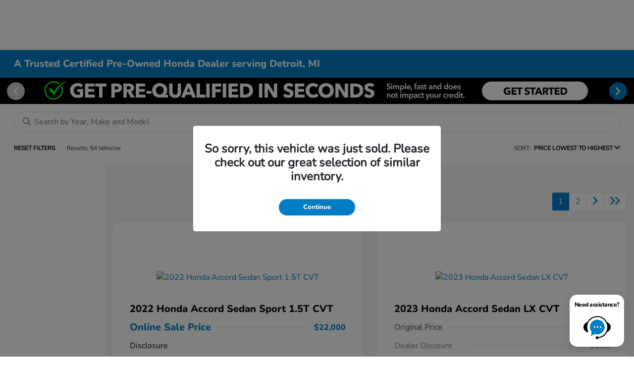

--- FILE ---
content_type: text/css
request_url: https://prod.cdn.secureoffersites.com/dist/p552/css/582.css
body_size: 4469
content:
.tvm_sell_us_your_car .info_card[data-v-1cf692a0]{border:1px solid #eee;border-radius:5px;padding:12px}.tvm_sell_us_your_car .info_card b[data-v-1cf692a0]{font-size:.9rem}.tvm_sell_us_your_car .info_card ul li[data-v-1cf692a0]{font-size:14px}.tvm_sell_us_your_car .info_card .address_details img[data-v-1cf692a0]{height:25px}.tvm_payment_progress[data-v-64943403]{background-color:#fff;border:1px solid #eee;border-radius:5px}.tvm_payment_progress .progress_bar[data-v-64943403]{height:45px;object-fit:contain}.tvm_payment_progress .left_value[data-v-64943403]{left:-7px;top:35px}.tvm_payment_progress .middle_value[data-v-64943403]{right:80px;top:42px}.tvm_payment_progress .right_value[data-v-64943403]{right:-7px;top:35px}@media screen and (min-width:1900px){.tvm_payment_progress .middle_value[data-v-64943403]{right:100px;top:46px}.tvm_payment_progress .confirm_section .ft-13[data-v-64943403]{font-size:14px!important}}.bb-est-con[data-v-64943403]{display:flex;font-size:14px;font-weight:700;margin:0 0 5px;width:100%}.bb-dis[data-v-64943403]{font-size:12px}.selected-condition[data-v-64943403]{background:#eee;font-weight:700}.bb__table__1[data-v-64943403]{border:0;margin:0;width:100%}.bb__table__2[data-v-64943403]{border:1px solid #dbdbdb;margin:0 0 10px;width:100%}.confirm_section[data-v-64943403]{margin:15px 0;word-break:break-word}.bb__table__1 td[data-v-64943403],.bb__table__1 th[data-v-64943403],.bb__table__2 td[data-v-64943403],.bb__table__2 th[data-v-64943403]{font-size:12px;padding:5px}.bb__table__1 th[data-v-64943403],.bb__table__2 th[data-v-64943403]{width:44%}.bb__table__1 td[data-v-64943403]:first-of-type,.bb__table__2 td[data-v-64943403]:first-of-type{width:6%}.bb__table__1 td[data-v-64943403]:nth-of-type(2),.bb__table__2 td[data-v-64943403]:nth-of-type(2){width:50%}.cursor-pointer[data-v-64943403]{cursor:pointer}.trade_details_table[data-v-64943403]{border:1px solid #eee!important}.trade_details_table tr td[data-v-64943403]{border:0;font-size:14px;padding:8px 20px}.trade_details_table tr td[data-v-64943403]:first-child{border-right:1px solid #eee;max-width:100px}.view_details[data-v-64943403]{display:inline-block;position:relative}.value_your_trade_card[data-v-3e6d0745]{border:1px solid #eee;border-radius:15px;padding:5px}.custom_legend[data-v-3e6d0745]{background:#fff;color:#000;display:inline-block;font-size:12px;left:30px;opacity:.8;padding:0 6px;position:absolute;top:-12px;z-index:9}.card_font_sizes h5[data-v-3e6d0745]{color:#000;font-size:12px;font-weight:600;margin:0;white-space:normal}.card_font_sizes p[data-v-3e6d0745]{font-size:11px;margin-bottom:3px;white-space:normal}.min-120[data-v-3e6d0745]{min-height:80px}.brake_word span[data-v-3e6d0745]{display:inline-block;word-break:break-word}.my_current_vehicle .car_info[data-v-3e6d0745]{border:1px solid #eee;border-radius:15px;padding:5px}.my_current_vehicle .car_info img[data-v-3e6d0745]{display:block;height:50px;margin:auto;object-fit:contain}.my_current_vehicle .car_info h5[data-v-3e6d0745]{color:#000;font-size:12px;font-weight:600;margin:0;white-space:normal}.my_current_vehicle .car_info p[data-v-3e6d0745]{font-size:11px;margin-bottom:3px;white-space:normal}.my_current_vehicle .my_upgrade_vehicle[data-v-3e6d0745]{padding:1px!important}@-webkit-keyframes flipInX-3e6d0745{0%{-webkit-animation-timing-function:ease-in;animation-timing-function:ease-in;opacity:0;-webkit-transform:perspective(400px) rotateX(90deg);transform:perspective(400px) rotateX(90deg)}40%{-webkit-animation-timing-function:ease-in;animation-timing-function:ease-in;-webkit-transform:perspective(400px) rotateX(-20deg);transform:perspective(400px) rotateX(-20deg)}60%{opacity:1;-webkit-transform:perspective(400px) rotateX(10deg);transform:perspective(400px) rotateX(10deg)}80%{-webkit-transform:perspective(400px) rotateX(-5deg);transform:perspective(400px) rotateX(-5deg)}to{-webkit-transform:perspective(400px);transform:perspective(400px)}}@keyframes flipInX-3e6d0745{0%{-webkit-animation-timing-function:ease-in;animation-timing-function:ease-in;opacity:0;-webkit-transform:perspective(400px) rotateX(90deg);transform:perspective(400px) rotateX(90deg)}40%{-webkit-animation-timing-function:ease-in;animation-timing-function:ease-in;-webkit-transform:perspective(400px) rotateX(-20deg);transform:perspective(400px) rotateX(-20deg)}60%{opacity:1;-webkit-transform:perspective(400px) rotateX(10deg);transform:perspective(400px) rotateX(10deg)}80%{-webkit-transform:perspective(400px) rotateX(-5deg);transform:perspective(400px) rotateX(-5deg)}to{-webkit-transform:perspective(400px);transform:perspective(400px)}}.animate__flipInX[data-v-3e6d0745]{-webkit-animation-name:flipInX-3e6d0745;animation-name:flipInX-3e6d0745;-webkit-backface-visibility:visible!important;backface-visibility:visible!important}.flipInX[data-v-3e6d0745]{animation:flipInX-3e6d0745 2s}.animate_bottom[data-v-3e6d0745]{animation:animateBottom-3e6d0745 2s;transition:.5s}@keyframes animateBottom-3e6d0745{0%{transform:translateY(50px)}to{transform:translateY(0)}}.car_icon i[data-v-3e6d0745]{font-size:30px;opacity:.6}@media (min-width:1900px){.my_current_vehicle .car_info h5[data-v-3e6d0745]{font-size:13px}.my_current_vehicle .car_info p[data-v-3e6d0745]{font-size:12px}.custom_legend[data-v-3e6d0745]{font-size:13px}.car_icon i[data-v-3e6d0745]{font-size:30px}}@media (min-width:2500px){.my_current_vehicle .car_info h5[data-v-3e6d0745]{font-size:16px}.my_current_vehicle .car_info p[data-v-3e6d0745]{font-size:14px}.custom_legend[data-v-3e6d0745]{font-size:16px}.car_icon i[data-v-3e6d0745]{font-size:30px}}.value_your_trade_card[data-v-e8b55860]{border:1px solid #eee;border-radius:15px;padding:5px}.custom_legend[data-v-e8b55860]{background:#fff;color:#000;display:inline-block;font-size:12px;left:30px;opacity:.8;padding:0 6px;position:absolute;top:-12px;z-index:9}.card_font_sizes h5[data-v-e8b55860]{color:#000;font-size:12px;font-weight:600;margin:0;white-space:normal}.card_font_sizes p[data-v-e8b55860]{font-size:11px;margin-bottom:3px;white-space:normal}.min-120[data-v-e8b55860]{min-height:80px}.brake_word span[data-v-e8b55860]{display:inline-block;word-break:break-word}.my_current_vehicle .car_info[data-v-e8b55860]{border:1px solid #eee;border-radius:15px;padding:5px}.my_current_vehicle .car_info img[data-v-e8b55860]{display:block;height:60px;margin:auto;object-fit:contain}.my_current_vehicle .car_info h5[data-v-e8b55860]{color:#000;font-size:12px;font-weight:600;margin:0;white-space:normal}.my_current_vehicle .car_info p[data-v-e8b55860]{font-size:11px;margin-bottom:3px;white-space:normal}.car_icon i[data-v-e8b55860]{font-size:30px;opacity:.6}.animate_bottom[data-v-e8b55860]{animation:animateBottom-e8b55860 2s;transition:.5s}@keyframes animateBottom-e8b55860{0%{transform:translateY(50px)}to{transform:translateY(0)}}@media (min-width:1900px){.my_current_vehicle .car_info h5[data-v-e8b55860]{font-size:13px}.my_current_vehicle .car_info p[data-v-e8b55860]{font-size:12px}.custom_legend[data-v-e8b55860]{font-size:13px}}@media (min-width:2500px){.my_current_vehicle .car_info h5[data-v-e8b55860]{font-size:16px}.my_current_vehicle .car_info p[data-v-e8b55860]{font-size:14px}.custom_legend[data-v-e8b55860]{font-size:16px}}.value_your_trade_card[data-v-32d96eba]{border:1px solid #eee;border-radius:15px;padding:1px}.custom_legend[data-v-32d96eba]{background:#fff;color:#000;display:inline-block;font-size:12px;left:30px;opacity:.8;padding:0 6px;position:absolute;top:-12px;z-index:9}.card_font_sizes h5[data-v-32d96eba]{color:#000;font-size:12px;font-weight:600;white-space:normal}.card_font_sizes p[data-v-32d96eba]{font-size:11px;margin-bottom:5px;white-space:normal}.min-120[data-v-32d96eba]{min-height:120px}.value_your_trade_graphic[data-v-32d96eba]{border:1px solid #eee;border-radius:15px;padding:1px}.value_your_trade_graphic .iframe_box[data-v-32d96eba]{align-items:center;display:flex;height:400px;justify-content:center;margin:5px 0 0}.value_your_trade_graphic iframe[data-v-32d96eba]{display:block;height:100%;margin:auto}.animate_bottom[data-v-32d96eba]{animation:animateBottom-32d96eba 2s;transition:.5s}@keyframes animateBottom-32d96eba{0%{transform:translateY(50px)}to{transform:translateY(0)}}@media (min-width:1900px){.custom_legend[data-v-32d96eba]{font-size:13px}}.value_your_trade_card[data-v-2f7ca548]{border:1px solid #eee;border-radius:15px;padding:5px}.custom_legend[data-v-2f7ca548]{background:#fff;color:#000;display:inline-block;font-size:12px;left:30px;opacity:.8;padding:0 6px;position:absolute;top:-12px;z-index:9}.card_font_sizes h5[data-v-2f7ca548]{color:#000;font-size:12px;font-weight:600;margin:0;white-space:normal}.card_font_sizes p[data-v-2f7ca548]{font-size:11px;margin-bottom:3px;white-space:normal}.min-120[data-v-2f7ca548]{min-height:100px}.min_100[data-v-2f7ca548]{display:inline-block;font-size:13px;min-width:150px}.tvm_payment_progress[data-v-2f7ca548]{border:1px solid #eee;border-radius:15px;padding:5px}.tvm_payment_progress span[data-v-2f7ca548]{font-size:13px}.tvm_payment_progress .progress_bar[data-v-2f7ca548]{height:45px;object-fit:contain}.tvm_payment_progress .left_value[data-v-2f7ca548]{left:-7px;top:35px}.tvm_payment_progress .middle_value[data-v-2f7ca548]{right:80px;top:42px}.tvm_payment_progress .right_value[data-v-2f7ca548]{right:-7px;top:35px}@media screen and (min-width:1900px){.tvm_payment_progress .middle_value[data-v-2f7ca548]{right:100px;top:46px}}.animate_bottom[data-v-2f7ca548]{animation:animateBottom-2f7ca548 2s;transition:.5s}@keyframes animateBottom-2f7ca548{0%{transform:translateY(50px)}to{transform:translateY(0)}}@media (min-width:1900px){.custom_legend[data-v-2f7ca548]{font-size:13px}}.value_your_trade_card[data-v-8da19936]{border:1px solid #eee;border-radius:15px;padding:5px}.custom_legend[data-v-8da19936]{background:#fff;color:#000;display:inline-block;font-size:12px;left:30px;opacity:.8;padding:0 6px;position:absolute;top:-12px;z-index:9}.card_font_sizes h5[data-v-8da19936]{color:#000;font-size:12px;font-weight:600;margin:0;white-space:normal}.card_font_sizes p[data-v-8da19936]{font-size:13px;margin-bottom:3px;min-width:100px;overflow:hidden;text-overflow:ellipsis;white-space:normal}.min-120[data-v-8da19936]{min-height:100px}.ft-c-13[data-v-8da19936]{font-size:12px}.max-60[data-v-8da19936]{display:inline-block;min-width:60px}.my_appraisal_appointment[data-v-8da19936]{border:1px solid #eee;border-radius:15px;padding:5px}.my_appraisal_appointment h5[data-v-8da19936]{color:#000;font-size:12px;font-weight:600;margin:0;white-space:normal}.my_appraisal_appointment p[data-v-8da19936]{font-size:13px;margin-bottom:3px;min-width:100px;overflow:hidden;text-overflow:ellipsis;white-space:normal}.my_appraisal_appointment .success[data-v-8da19936]{color:green}.my_appraisal_appointment .red[data-v-8da19936]{color:#ff9800}.my_appraisal_appointment img[data-v-8da19936]{display:block;height:65px;margin:auto}.animate_bottom[data-v-8da19936]{animation:animateBottom-8da19936 2s;transition:.5s}@keyframes animateBottom-8da19936{0%{transform:translateY(50px)}to{transform:translateY(0)}}@media (min-width:1900px){.my_appraisal_appointment h5[data-v-8da19936]{font-size:13px}.my_appraisal_appointment p[data-v-8da19936]{font-size:12px}.custom_legend[data-v-8da19936],.ft-c-13[data-v-8da19936]{font-size:13px}}@media (min-width:2500px){.my_appraisal_appointment h5[data-v-8da19936]{font-size:16px}.my_appraisal_appointment p[data-v-8da19936]{font-size:14px}.custom_legend[data-v-8da19936],.ft-c-13[data-v-8da19936]{font-size:16px}}.custom_card[data-v-7737e608]{border:1px solid #eee;border-radius:15px;padding:5px}.custom_legend[data-v-7737e608]{background:#fff;color:#000;display:inline-block;font-size:12px;left:30px;opacity:.8;padding:0 6px;position:absolute;top:-12px;z-index:9}.card_font_sizes h3[data-v-7737e608]{color:#000;font-size:15px;font-weight:600;margin:0;white-space:normal}.card_font_sizes p[data-v-7737e608]{font-size:12px;margin-bottom:5px;white-space:normal}.min-120[data-v-7737e608]{min-height:120px}.ft-c-25[data-v-7737e608]{font-size:30px}.tvm_slide_out_service_special h3[data-v-7737e608]{color:#000;font-size:15px;font-weight:600;margin:0;white-space:normal}.tvm_slide_out_service_special p[data-v-7737e608]{font-size:12px;margin-bottom:5px;white-space:normal}.tvm_slide_out_service_special table tr td[data-v-7737e608]{font-size:10px;min-width:100px;padding:2px}.border_seperator[data-v-7737e608]{border-bottom:2px solid #eee;margin:20px}.animate_bottom[data-v-7737e608]{animation:animateBottom-7737e608 2s;transition:.5s}@keyframes animateBottom-7737e608{0%{transform:translateY(50px)}to{transform:translateY(0)}}@media (min-width:1900px){.tvm_slide_out_service_special h3[data-v-7737e608]{font-size:20px}.tvm_slide_out_service_special p[data-v-7737e608]{font-size:13px}.tvm_slide_out_service_special table tr td[data-v-7737e608]{font-size:12px}.custom_legend[data-v-7737e608]{font-size:13px}.ft-c-25[data-v-7737e608]{font-size:40px}}@media (min-width:2500px){.tvm_slide_out_service_special h3[data-v-7737e608]{font-size:22px}.tvm_slide_out_service_special p[data-v-7737e608]{font-size:15px}.tvm_slide_out_service_special table tr td[data-v-7737e608]{font-size:13px}.custom_legend[data-v-7737e608]{font-size:16px}.ft-c-25[data-v-7737e608]{font-size:50px}}.value_your_trade_card[data-v-a9a15216]{border:1px solid #eee;border-radius:15px;padding:5px}.custom_legend[data-v-a9a15216]{background:#fff;color:#000;display:inline-block;font-size:12px;left:30px;opacity:.8;padding:0 6px;position:absolute;top:-12px;z-index:9}.card_font_sizes h5[data-v-a9a15216]{color:#000;font-size:12px;font-weight:600;margin:0;white-space:normal}.card_font_sizes p[data-v-a9a15216]{font-size:11px;margin-bottom:3px;white-space:normal}.min-120[data-v-a9a15216]{min-height:65px}.brake_word span[data-v-a9a15216]{display:inline-block;word-break:break-word}.my_current_vehicle .car_info[data-v-a9a15216]{border:1px solid #eee;border-radius:15px;padding:5px}.my_current_vehicle .car_info img[data-v-a9a15216]{display:block;height:50px;margin:auto;object-fit:contain}.my_current_vehicle .car_info h5[data-v-a9a15216]{color:#000;font-size:12px;font-weight:600;margin:0;white-space:normal}.my_current_vehicle .car_info p[data-v-a9a15216]{font-size:11px;margin-bottom:3px;white-space:normal}.my_current_vehicle .my_upgrade_vehicle[data-v-a9a15216]{padding:1px!important}.car_icon i[data-v-a9a15216]{font-size:30px;opacity:.6}@-webkit-keyframes flipInX-a9a15216{0%{-webkit-animation-timing-function:ease-in;animation-timing-function:ease-in;opacity:0;-webkit-transform:perspective(400px) rotateX(90deg);transform:perspective(400px) rotateX(90deg)}40%{-webkit-animation-timing-function:ease-in;animation-timing-function:ease-in;-webkit-transform:perspective(400px) rotateX(-20deg);transform:perspective(400px) rotateX(-20deg)}60%{opacity:1;-webkit-transform:perspective(400px) rotateX(10deg);transform:perspective(400px) rotateX(10deg)}80%{-webkit-transform:perspective(400px) rotateX(-5deg);transform:perspective(400px) rotateX(-5deg)}to{-webkit-transform:perspective(400px);transform:perspective(400px)}}@keyframes flipInX-a9a15216{0%{-webkit-animation-timing-function:ease-in;animation-timing-function:ease-in;opacity:0;-webkit-transform:perspective(400px) rotateX(90deg);transform:perspective(400px) rotateX(90deg)}40%{-webkit-animation-timing-function:ease-in;animation-timing-function:ease-in;-webkit-transform:perspective(400px) rotateX(-20deg);transform:perspective(400px) rotateX(-20deg)}60%{opacity:1;-webkit-transform:perspective(400px) rotateX(10deg);transform:perspective(400px) rotateX(10deg)}80%{-webkit-transform:perspective(400px) rotateX(-5deg);transform:perspective(400px) rotateX(-5deg)}to{-webkit-transform:perspective(400px);transform:perspective(400px)}}.animate__flipInX[data-v-a9a15216]{-webkit-animation-name:flipInX-a9a15216;animation-name:flipInX-a9a15216;-webkit-backface-visibility:visible!important;backface-visibility:visible!important}.flipInX[data-v-a9a15216]{animation:flipInX-a9a15216 2s}.animate_bottom[data-v-a9a15216]{animation:animateBottom-a9a15216 2s;transition:.5s}@keyframes animateBottom-a9a15216{0%{transform:translateY(50px)}to{transform:translateY(0)}}@media (min-width:1900px){.my_current_vehicle .car_info h5[data-v-a9a15216]{font-size:13px}.my_current_vehicle .car_info p[data-v-a9a15216]{font-size:12px}.custom_legend[data-v-a9a15216]{font-size:13px}.car_icon i[data-v-a9a15216]{font-size:30px}}@media (min-width:2500px){.my_current_vehicle .car_info h5[data-v-a9a15216]{font-size:16px}.my_current_vehicle .car_info p[data-v-a9a15216]{font-size:14px}.custom_legend[data-v-a9a15216]{font-size:16px}.car_icon i[data-v-a9a15216]{font-size:30px}}.value_your_trade_card[data-v-5718b218]{border:1px solid #eee;border-radius:15px;padding:5px}.custom_legend[data-v-5718b218]{background:#fff;color:#000;display:inline-block;font-size:12px;left:30px;opacity:.8;padding:0 6px;position:absolute;top:-12px;z-index:9}.card_font_sizes h5[data-v-5718b218]{color:#000;font-size:12px;font-weight:600;margin:0;white-space:normal}.card_font_sizes p[data-v-5718b218]{font-size:13px;margin-bottom:3px;min-width:100px;overflow:hidden;text-overflow:ellipsis;white-space:normal}.min-120[data-v-5718b218]{min-height:65px}.ft-c-13[data-v-5718b218]{font-size:12px}.max-60[data-v-5718b218]{display:inline-block;min-width:60px}.appointment_address[data-v-5718b218]{border:1px solid #eee;border-radius:15px;padding:5px}.appointment_address h5[data-v-5718b218]{color:#000;font-size:12px;font-weight:600;margin:0;white-space:normal}.appointment_address p[data-v-5718b218]{font-size:13px;margin-bottom:3px;min-width:100px;overflow:hidden;text-overflow:ellipsis;white-space:normal}.appointment_address img[data-v-5718b218]{display:block;height:65px;margin:auto}.brake_word span[data-v-5718b218]{display:inline-block;word-break:break-word}.location_icon i[data-v-5718b218]{font-size:30px;opacity:.6}.animate_bottom[data-v-5718b218]{animation:animateBottom-5718b218 2s;transition:.5s}@keyframes animateBottom-5718b218{0%{transform:translateY(50px)}to{transform:translateY(0)}}@media (min-width:1900px){.appointment_address h5[data-v-5718b218]{font-size:13px}.appointment_address p[data-v-5718b218]{font-size:12px}.custom_legend[data-v-5718b218],.ft-c-13[data-v-5718b218]{font-size:13px}.location_icon i[data-v-5718b218]{font-size:40px;opacity:.6}}@media (min-width:2500px){.appointment_address h5[data-v-5718b218]{font-size:16px}.appointment_address p[data-v-5718b218]{font-size:14px}.custom_legend[data-v-5718b218],.ft-c-13[data-v-5718b218]{font-size:16px}.location_icon i[data-v-5718b218]{font-size:40px;opacity:.6}}.buy_a_vehicle_card[data-v-3cd9ec42]{padding:0 5px}.buy_a_vehicle_card img[data-v-3cd9ec42]{display:block;height:200px;margin:auto}.buy_a_vehicle_card h5[data-v-3cd9ec42]{font-size:.8vw;font-weight:600}.buy_a_vehicle_card .ft-small[data-v-3cd9ec42]{font-size:.75vw}.buy_a_vehicle_card .opacity-7[data-v-3cd9ec42]{opacity:.7}.buy_a_vehicle_card .color_selector[data-v-3cd9ec42]{border-radius:50%;display:inline-block;height:.7vw;margin-right:5px;position:relative;top:-1px;vertical-align:text-bottom;width:.7vw}.buy_a_vehicle_card .table-borderless>tbody>tr>td[data-v-3cd9ec42],.buy_a_vehicle_card .table-borderless>tbody>tr>th[data-v-3cd9ec42],.buy_a_vehicle_card .table-borderless>tfoot>tr>td[data-v-3cd9ec42],.buy_a_vehicle_card .table-borderless>tfoot>tr>th[data-v-3cd9ec42],.buy_a_vehicle_card .table-borderless>thead>tr>td[data-v-3cd9ec42],.buy_a_vehicle_card .table-borderless>thead>tr>th[data-v-3cd9ec42]{border:none;font-size:.73vw;font-weight:500;padding:5px}.buy_a_vehicle_card table.table-borderless tr td[data-v-3cd9ec42]{max-width:0}.buy_a_vehicle_card table.table-borderless tr td[data-v-3cd9ec42]:first-child{opacity:.6}.border_right[data-v-3cd9ec42]{background:#eee;display:block;height:2px;position:relative;top:2px;width:100%}.custom_legend[data-v-3cd9ec42]{font-size:.8vw;font-weight:700}.animate_bottom[data-v-3cd9ec42]{animation:animateBottom-3cd9ec42 2s;transition:.5s}.disclaimer[data-v-3cd9ec42]{cursor:pointer;font-size:.73vw;text-decoration:underline}@keyframes animateBottom-3cd9ec42{0%{transform:translateY(50px)}to{transform:translateY(0)}}.max-auto-width[data-v-3cd9ec42]{max-width:fit-content}.max-100[data-v-3cd9ec42]{max-width:100px}.buy_a_vehicle_card[data-v-6c9eec6e]{padding:0 5px}.buy_a_vehicle_card .ft-small[data-v-6c9eec6e]{font-size:.75vw}.buy_a_vehicle_card .opacity-7[data-v-6c9eec6e]{opacity:.7}.buy_a_vehicle_card .table-borderless>tbody>tr>td[data-v-6c9eec6e],.buy_a_vehicle_card .table-borderless>tbody>tr>th[data-v-6c9eec6e],.buy_a_vehicle_card .table-borderless>tfoot>tr>td[data-v-6c9eec6e],.buy_a_vehicle_card .table-borderless>tfoot>tr>th[data-v-6c9eec6e],.buy_a_vehicle_card .table-borderless>thead>tr>td[data-v-6c9eec6e],.buy_a_vehicle_card .table-borderless>thead>tr>th[data-v-6c9eec6e]{border:none;font-size:.73vw;font-weight:500;padding:5px}.buy_a_vehicle_card table.table-borderless tr td[data-v-6c9eec6e]{max-width:0}.buy_a_vehicle_card table.table-borderless tr td[data-v-6c9eec6e]:first-child{opacity:.6}.border_right[data-v-6c9eec6e]{background:#eee;display:block;height:2px;position:relative;top:2px;width:100%}.custom_legend[data-v-6c9eec6e]{font-size:.8vw;font-weight:700}.animate_bottom[data-v-6c9eec6e]{animation:animateBottom-6c9eec6e 2s;transition:.5s}.disclaimer[data-v-6c9eec6e]{cursor:pointer;font-size:.73vw;text-decoration:underline}@keyframes animateBottom-6c9eec6e{0%{transform:translateY(50px)}to{transform:translateY(0)}}.research_vehicle h5[data-v-0f7d72b0]{font-size:1vw}.tab_models[data-v-0f7d72b0]{display:grid;gap:15px;grid-template-columns:repeat(2,1fr)}.each_tab_model[data-v-0f7d72b0]{border-radius:10px;box-shadow:0 5px 15px 0 rgba(0,0,0,.1);padding:15px;text-align:center}.each_tab_model h4[data-v-0f7d72b0]{font-size:.8vw;font-weight:700}.each_tab_model a[data-v-0f7d72b0]{text-decoration:none}.chat_btn_outline[data-v-0f7d72b0]{background:#fff;border:0;border-radius:5px;cursor:pointer;display:block;font-size:.6vw;font-weight:400;outline:none;padding:8px;text-transform:uppercase;width:100%}.each_tab_model img[data-v-0f7d72b0]{display:block;height:9vh;margin:0 auto}.tab_btn.selected_tab[data-v-0f7d72b0]{border-bottom:3px solid;font-weight:600;opacity:1}.tab_btn[data-v-0f7d72b0]{cursor:pointer;font-size:.8vw;opacity:.6;text-decoration:none}.animated_bottom[data-v-0f7d72b0]{animation:animated_bottom-0f7d72b0 2s;transition:.5s}@keyframes animated_bottom-0f7d72b0{0%{transform:translateY(30px)}to{transform:translateY(0)}}.slide-up-enter-active[data-v-0f7d72b0]{animation:animated_bottom-0f7d72b0 1s;transition:.5s}.vincue_info_container[data-v-096e82b1]{max-width:500px}.vincue_info_container .bg-success[data-v-096e82b1]{background:#44b541}.vincue_info_container .text-success[data-v-096e82b1]{color:#44b541!important}.vincue_info_container .card_rounded[data-v-096e82b1]{border-radius:10px 0 0 10px}.vincue_info_container .text-black[data-v-096e82b1]{color:#000!important}.vincue_info_container .opacity_08[data-v-096e82b1]{opacity:.8}.vincue_info_container .vincue-estimated-card[data-v-096e82b1]{background-color:#f0f0f0;border-radius:10px;display:flex;width:fit-content}@media screen and (max-width:600px){.vincue_info_container h3[data-v-096e82b1]{font-size:16px}}.vincue_info_container h3[data-v-096e82b1]{color:#fff!important}.vincue_info_container[data-v-d8ec7a2a]{max-width:500px}.vincue_info_container .bg-success[data-v-d8ec7a2a]{background:#44b541}.vincue_info_container .text-success[data-v-d8ec7a2a]{color:#44b541!important}.vincue_info_container .card_rounded[data-v-d8ec7a2a]{border-radius:10px 0 0 10px}.vincue_info_container .text-black[data-v-d8ec7a2a]{color:#000!important}.vincue_info_container .opacity_08[data-v-d8ec7a2a]{opacity:.8}.vincue_info_container .vincue-estimated-card[data-v-d8ec7a2a]{background-color:#f0f0f0;border-radius:10px;display:flex;width:fit-content}@media screen and (max-width:600px){.vincue_info_container h3[data-v-d8ec7a2a]{font-size:16px}}.tvm_vincue_info[data-v-53a7d133]{animation:none;color:#fff!important;max-width:fit-content;padding:20px;transition:none}.vincue_info_cards[data-v-53a7d133]{gap:15px}.opacity_08[data-v-53a7d133]{opacity:.8}.arrow_down[data-v-53a7d133]{align-items:center;background:hsla(0,0%,100%,.1);border-radius:50%;display:flex;height:30px;justify-content:center;transition:transform .3s ease;width:30px}.rotate_180[data-v-53a7d133]{transform:rotate(180deg)}.options_container[data-v-53a7d133]{background:hsla(0,0%,100%,.1);border-radius:8px;max-width:1200px;padding:10px}.gauge_box[data-v-53a7d133]{max-width:500px}.gauge_box[data-v-53a7d133] svg{max-height:250px}@media screen and (max-width:600px){.tvm_vincue_info .gauge_box[data-v-53a7d133] svg{max-height:200px}.options_container h3[data-v-53a7d133]{font-size:17px}}.views_more_cta[data-v-53a7d133]{background:hsla(0,0%,100%,.1);border-radius:50px;padding:8px 10px 8px 15px}.ValueYourTradeInfoSlide[data-v-1056719c]{background-color:#fff;border-top:1px solid rgba(0,0,0,.095)!important;bottom:0;box-shadow:inset -9px -20px 11px 0 #eeeeeefc,-3px -3px 3px 0 #eeeeee52;height:100%;overflow-x:hidden;overflow-y:auto;position:fixed;transition:.5s;width:0;z-index:1}.ValueYourTradeInfoSlide.position-left-alignment[data-v-1056719c]{left:25%}.ValueYourTradeInfoSlide.position-right-alignment[data-v-1056719c]{right:25%}.ValueYourTradeInfoSlide .nav_header[data-v-1056719c]{align-items:center;background:#fff;border-bottom:1px solid #eee;display:flex;height:5vh;justify-content:space-between;position:sticky;top:0;z-index:99}.ValueYourTradeInfoSlide .nav_header h5[data-v-1056719c]{font-size:12px;font-weight:600}.ValueYourTradeInfoSlide .nav_header i[data-v-1056719c]{color:#d9d9d9;display:block;font-size:11px!important;transition:transform 1s ease}.widget_open_toggle .icon_btn[data-v-1056719c]{align-items:center;border-radius:5px 0 0 5px;cursor:pointer;display:flex;font-size:13px;height:5vh;justify-content:center;position:fixed;top:30%;width:25px}.widget_open_toggle .icon_btn.position-left-alignment[data-v-1056719c]{left:25%;transform:rotate(180deg)}.widget_open_toggle .icon_btn.position-right-alignment[data-v-1056719c]{right:25%}.widget_open_toggle .icon_btn i[data-v-1056719c]{animation:right-1056719c 1s infinite;color:#fff!important;display:block}@keyframes right-1056719c{0%{opacity:0;transform:translateX(5px)}to{opacity:1;transform:translateX(0)}}@keyframes left-1056719c{0%{opacity:0;transform:translateX(-5px)}to{opacity:1;transform:translateX(0)}}.ValueYourTradeInfoSlide[data-v-1056719c]::-webkit-scrollbar{width:3px}.ValueYourTradeInfoSlide[data-v-1056719c]::-webkit-scrollbar-track{background:#f1f1f1}.ValueYourTradeInfoSlide[data-v-1056719c]::-webkit-scrollbar-thumb{background:#888;border-radius:10px}.ValueYourTradeInfoSlide[data-v-1056719c]::-webkit-scrollbar-thumb:hover{background:#888}.overlay_section[data-v-1056719c]{bottom:0;clear:both;height:100vh;left:0;position:fixed;z-index:-1}.widget_close_toggle .icon_close_btn[data-v-1056719c]{align-items:center;border-radius:5px 0 0 5px;cursor:pointer;display:flex;height:5vh;justify-content:center;width:25px}.widget_close_toggle .icon_close_btn i[data-v-1056719c]{color:#fff!important;display:block;font-size:13px}.widget_close_toggle .icon_close_btn.position-left-alignment i[data-v-1056719c]{transform:rotate(180deg)}@media (min-width:768px) and (max-width:1399px){.ValueYourTradeInfoSlide.position-left-alignment[data-v-1056719c],.widget_open_toggle .icon_btn.position-left-alignment[data-v-1056719c]{left:40%}.ValueYourTradeInfoSlide.position-right-alignment[data-v-1056719c],.widget_open_toggle .icon_btn.position-right-alignment[data-v-1056719c]{right:40%}}@media (min-width:1900px){.ValueYourTradeInfoSlide .nav_header h5[data-v-1056719c]{font-size:16px}}@media (min-width:2500px){.ValueYourTradeInfoSlide .nav_header h5[data-v-1056719c]{font-size:20px}}.scroll_to_bottom[data-v-1056719c]{align-items:center;border-radius:5px;bottom:5px;color:#fff;cursor:pointer;display:flex;font-size:13px;height:25px;justify-content:center;margin:10px auto;max-width:50px;position:sticky;text-align:center}#chat-widget .my_vehicles .rounded-buttons.chips__btn[data-v-6c9c5dac]{font-size:12px!important;font-weight:400!important;height:32px!important;min-width:56px!important;padding:6px 12px!important;text-transform:unset!important}.address_card[data-v-395c5b8b]{border:1px solid #eee;border-radius:5px}.address_card.disabledContent[data-v-395c5b8b]{opacity:.9!important;pointer-events:none!important}.custom-payload-con[data-v-7747070e]{border:1px solid #eee;border-radius:5px;color:#00e!important;display:block;font-size:13px!important;padding:10px;text-align:center;text-decoration:underline!important;width:100%}.mb-c-10[data-v-7747070e]{margin-bottom:10px}.mb-c-10[data-v-7747070e]:last-child{margin-bottom:0!important}@media (min-width:1900px){.custom-payload-con[data-v-7747070e]{font-size:15px!important;padding:15px}}@media (min-width:2500px){.custom-payload-con[data-v-7747070e]{font-size:15px;padding:15px}}.vdv_video_icon img[data-v-7747070e]{filter:invert(1);height:20px;width:20px}.vdv_link span[data-v-7747070e]{top:0}.tvm_color_swatches .color_selector[data-v-40002c26]{border:4px double #ddd;border-radius:50%;cursor:pointer;height:30px;margin:5px;width:30px}.tvm_color_swatches .color_selector.selected_color[data-v-40002c26]{border:6px double #ddd;transition:border .5s}@keyframes animated_bottom-40002c26{0%{transform:translateY(30px)}to{transform:translateY(0)}}.slide-up-enter-active[data-v-40002c26]{animation:animated_bottom-40002c26 1s;transition:.5s}#chat-widget .rounded-buttons.chips__btn[data-v-40002c26]{font-size:12px!important;font-weight:400!important;height:32px!important;min-width:56px!important;padding:6px 12px!important;text-transform:unset!important}.custom-payload-con[data-v-0a1a9cda]{border:1px solid #eee;border-radius:5px;color:#00e!important;display:block;font-size:13px!important;padding:10px;text-align:center;text-decoration:underline!important;width:100%}.mb-c-10[data-v-0a1a9cda]{margin-bottom:10px}.mb-c-10[data-v-0a1a9cda]:last-child{margin-bottom:0!important}@media (min-width:1900px){.custom-payload-con[data-v-0a1a9cda]{font-size:14px!important;padding:10px}}@media (min-width:2500px){.custom-payload-con[data-v-0a1a9cda]{font-size:14px;padding:10px}}.assistant_icon svg[data-v-189c552f]{display:block;transform:rotate(-1turn);transition:transform 1s ease}.assistant_icon svg[data-v-189c552f]:hover{transform:rotate(1turn);transition:transform 1s ease}.animated_icon[data-v-189c552f]{animation:rotate-189c552f .55s ease}@keyframes rotate-189c552f{0%{transform:rotate(-1turn);transition:transform .55s ease}to{transform:rotate(1turn);transition:transform .55s ease}}.chat_assistant_bot .expand_btn[data-v-a8244702]{background:#fff;border:none;border-radius:15px;bottom:20px;box-shadow:0 5px 15px 0 rgba(0,0,0,.15);cursor:pointer;height:105px;overflow:hidden;position:fixed;right:20px;text-align:center;transition:width .3s ease-in-out;width:110px;z-index:9999}.chat_assistant_bot .expand_btn.is_tablet_device[data-v-a8244702]{bottom:70px!important}.chat_assistant_bot .expand_btn .assistance_box[data-v-a8244702]{align-items:center;display:flex;flex-direction:column;height:100%;justify-content:center}.chat_assistant_bot .expand_btn .assistance_box img[data-v-a8244702]{height:45px;transform:rotate(-1turn);transition:transform 1s ease}.chat_assistant_bot .expand_btn .assistance_box img[data-v-a8244702]:hover{transform:rotate(1turn);transition:transform 1s ease}.chat_assistant_bot .expand_btn .assistance_box p[data-v-a8244702]{color:#000;font-size:12px;letter-spacing:-.5px;margin-bottom:10px}.chat_assistant_bot .expand_btn.position-left-alignment[data-v-a8244702]{left:20px}.chat_assistant_bot .assistant_header img[data-v-a8244702]{height:45px;transform:rotate(-1turn);transition:transform 1s ease}.chat_assistant_bot .assistant_header img[data-v-a8244702]:hover{transform:rotate(1turn);transition:transform 1s ease}.chat_assistant_bot .expand_btn.show[data-v-a8244702]{width:500px}.chat_assistant_bot .content[data-v-a8244702]{background:#fff;border-radius:15px;bottom:20px;box-shadow:0 5px 15px 0 rgba(0,0,0,.15);cursor:pointer;position:fixed;right:20px;text-align:center;width:500px;z-index:9999}.chat_assistant_bot .content.position-left-alignment[data-v-a8244702]{left:20px}.chat_assistant_bot .content h6[data-v-a8244702]{color:#000;font-size:1.3rem;font-weight:700;letter-spacing:-1px;margin:0;white-space:nowrap}.chat_assistant_bot .content .chips__btn[data-v-a8244702]{background:hsla(0,0%,100%,.1);border-radius:30px;font-size:13px}.chat_assistant_bot .content .chips__btn[data-v-a8244702]:hover{background:hsla(0,0%,100%,.15);box-shadow:none!important;transition:.5s}.chat_assistant_bot .content .chips__btn[data-v-a8244702]:active{box-shadow:none;outline:none}.chat_assistant_bot .br-15[data-v-a8244702]{border-radius:15px}.chat_assistant_bot .text-white-opacity[data-v-a8244702]{color:#ffffffcc}.chat_assistant_bot .animate-fade[data-v-a8244702]{animation:fadeIn-a8244702 .8s;position:relative}.chat_assistant_bot .assistant_close_icon[data-v-a8244702]{align-items:center;display:flex;font-size:12px;height:50px;justify-content:center;position:absolute;right:0;top:0;width:50px}.chat_assistant_bot .assistant_close_icon em[data-v-a8244702]{color:#0000005c;cursor:pointer;display:block;font-size:12px!important;transform:rotate(-1turn);transition:transform 1s ease}.chat_assistant_bot .assistant_close_icon em[data-v-a8244702]:hover{transform:rotate(1turn);transition:transform 1s ease}.chat_assistant_bot .animated_icon[data-v-a8244702]{animation:rotate-a8244702 .55s ease}.chat_assistant_bot .py-c-3[data-v-a8244702]{padding:1.2rem 0}@keyframes fadeIn-a8244702{0%{opacity:0;right:-300px}to{opacity:1;right:0}}@keyframes rotate-a8244702{0%{transform:rotate(-1turn);transition:transform .55s ease}to{transform:rotate(1turn);transition:transform .55s ease}}.process_name_indicator[data-v-5e4c5716]{border-radius:20px;box-shadow:0 1px 2px 0 rgba(0,0,0,.05);color:#fff;display:none;font-size:12px;left:0;margin:0 auto;max-width:max-content;padding:6px 20px;position:absolute;right:0;top:1.5%;z-index:99}.process_name_indicator.animated_bottom[data-v-5e4c5716]{animation:animated_bottom-5e4c5716 1s;display:block;transition:.5s}@keyframes animated_bottom-5e4c5716{0%{transform:translateY(30px)}to{transform:translateY(0)}}.border-full[data-v-5e4c5716]{display:none;height:1px;left:0;margin:0 auto;opacity:.5;position:absolute;right:0;top:3vh;transition:width .6s linear;z-index:9}.border-full.animated_border[data-v-5e4c5716]{animation:animated_border-5e4c5716 5s;display:block;transition:.5s}@keyframes animated_border-5e4c5716{0%{width:0}to{display:block;width:100%}}@media (min-width:1900px){.border-full[data-v-5e4c5716]{top:2.8vh}}

--- FILE ---
content_type: application/javascript
request_url: https://prod.cdn.secureoffersites.com/dist/p552/js/chunk/216.js?v=9a5a41f9d327ea801bea
body_size: 18477
content:
/*! For license information please see 216.js.LICENSE.txt?v=9a5a41f9d327ea801bea */
(window.webpackJsonp=window.webpackJsonp||[]).push([[216,946,947],{1046:function(e,t,n){var r=n(1370);r.__esModule&&(r=r.default),"string"==typeof r&&(r=[[e.i,r,""]]),r.locals&&(e.exports=r.locals);(0,n(28).default)("90201384",r,!1,{})},105:function(e,t,n){"use strict";var r=function(){var e=this,t=e._self._c;return t("div",{staticClass:"my-2"},[e.isGenesis||e.isHyundai?e._e():t("div",{staticClass:"bgcolor-primary-custom-checkbox"},[t("div",{staticClass:"d-flex p-1",class:[{error:e.errorobj&&e.errorobj.ccpaConsentError}]},[t("input",{staticClass:"primarybg-input-hide",attrs:{id:e.dynamicElement+"ccpa-disclaimer",type:"checkbox",name:"ccpa disclaimer"},domProps:{checked:e.ccpaConsentValue},on:{change:function(t){return e.updateCheckBox("ccpa",t)}}}),e._v(" "),e._m(0),e._v(" "),t("label",{staticClass:"mb-0 ft-12 grey-text",attrs:{for:e.dynamicElement+"ccpa-disclaimer"}},[e._v("\n        "+e._s(e.ccpaDisclaimerText)+"\n      ")])])]),e._v(" "),e.showTcpaCheckBox?t("div",{staticClass:"bgcolor-primary-custom-checkbox mt-3"},[t("div",{staticClass:"d-flex p-1",class:[{error:e.errorobj&&e.errorobj.tcpaConsentError}]},[t("input",{staticClass:"primarybg-input-hide",attrs:{id:e.dynamicElement+"tcpa-disclaimer",type:"checkbox",name:"tcpa disclaimer"},domProps:{checked:e.tcpaConsentValue},on:{change:function(t){return e.updateCheckBox("tcpa",t)}}}),e._v(" "),e._m(1),e._v(" "),t("label",{staticClass:"mb-0 ft-12 grey-text",attrs:{for:e.dynamicElement+"tcpa-disclaimer"},domProps:{innerHTML:e._s(e.tcpaDisclaimerText)}})])]):e._e()])};r._withStripped=!0;var o=n(14),a=n(328),i=n(21),c={props:["formdata","errorobj","phoneinputvalue"],data:function(){return{ccpaConsentValue:!1,tcpaConsentValue:!1,ccpaDisclaimerText:"By submitting this form I understand that ".concat(window.clientName," may contact me with offers or\n      information about their products and service.*"),tcpaDisclaimerText:"",dynamicElement:Math.floor(90*Math.random()+10),showTcpaCheckBox:Object(i.b)(!0)||Object(i.d)(),isGenesis:Object(i.b)(!0),isHyundai:Object(i.d)()}},watch:{"formdata.preferredContact":function(){this.reSetObject()},phoneinputvalue:function(){this.setTcpaCheckBox()}},mounted:function(){var e=this;this.tcpaDisclaimerText=Object(a.a)(),setTimeout(function(){e.formdata&&0!==Object.keys(e.formdata).length&&(o.default.set(e.formdata,"ShiftCCPAConsent",!1),o.default.set(e.formdata,"ShiftCCPADisclaimer",e.ccpaDisclaimerText),o.default.set(e.formdata,"ShiftTCPADisclaimer",e.tcpaDisclaimerText))},200)},methods:{updateCheckBox:function(e,t){"ccpa"===e?t.target.checked?(this.ccpaConsentValue=!0,o.default.set(this.formdata,"ShiftCCPAConsent",!0)):(this.ccpaConsentValue=!1,o.default.set(this.formdata,"ShiftCCPAConsent",!1)):t.target.checked?(this.tcpaConsentValue=!0,o.default.set(this.formdata,"ShiftTCPAConsent",!0)):(this.tcpaConsentValue=!1,o.default.set(this.formdata,"ShiftTCPAConsent",!1))},reSetObject:function(){this.formdata&&"Email"===this.formdata.preferredContact||(this.tcpaConsentValue=!1),o.default.set(this.formdata,"ShiftTCPAConsent",!1)},setTcpaCheckBox:function(){this.phoneinputvalue||this.isGenesis?this.showTcpaCheckBox=!0:this.showTcpaCheckBox=!1}}},s=(n(405),n(9)),l=Object(s.a)(c,r,[function(){var e=this._self._c;return e("span",{staticClass:"mr-2 d-flex"},[e("em",{staticClass:"primarybg-checked bgcolor-primary"}),this._v(" "),e("em",{staticClass:"primarybg-unchecked"})])},function(){var e=this._self._c;return e("span",{staticClass:"mr-2 d-flex"},[e("em",{staticClass:"primarybg-checked bgcolor-primary"}),this._v(" "),e("em",{staticClass:"primarybg-unchecked"})])}],!1,null,"523ac010",null);t.a=l.exports},1282:function(e,t,n){"use strict";n.r(t);var r=function(){var e=this,t=e._self._c;e._self._setupProxy;return t("div",{staticClass:"unlock-eprice-section",on:{click:function(t){return t.preventDefault(),e.stopLoading(t)}}},[t("b-modal",{ref:"contactRef",staticClass:"contactform",attrs:{id:"contactform","hide-footer":"","hide-header":"","no-close-on-backdrop":!0},model:{value:e.modalShow,callback:function(t){e.modalShow=t},expression:"modalShow"}},[t("div",{staticClass:"text-right",attrs:{id:"unlock-savings-close"}},[t("a",{staticClass:"no-hover no-hover-color color-black cursor-pointer",on:{click:function(t){t.preventDefault(),e.modalShow=!1}}},[t("em",{staticClass:"primaryicon-times"})])]),e._v(" "),e.showSuccesMessage()?t("small",{staticClass:"d-block text-center"},[e._v(e._s(e.unlockCloseMessage))]):e._e(),e._v(" "),t("div",{staticClass:"d-flex align-items-center justify-content-center ft-24 mb-4 e-price-lead-form-title-wrapper"},[t("div",{staticClass:"_theme_font_bold e-price-lead-form-title text-center w-100"},[t("em",{staticClass:"primaryicon-lock color-primary mr-3 ft-24 font-weight-bolder"}),e._v("\n        "+e._s(e.unlockData.unlockDiscountPanelHeading)+"\n      ")])]),e._v(" "),e.showOtp||e.isOtpValid?e._e():t("form",{staticClass:"contactForm",attrs:{method:"post",novalidate:""},on:{submit:function(t){return t.preventDefault(),e.submitContact()},"!focus":function(t){return e.onFormFocus.apply(null,arguments)}}},[e.success?e._e():t("div",[t("div",[t("div",{staticClass:"d-sm-flex"},[t("div",{staticClass:"form-group flex-fill mr-sm-3"},[t("label",{staticClass:"w-100",attrs:{for:"firstName",title:"firstname"}},[t("input",{directives:[{name:"model",rawName:"v-model",value:e.contactdetails.FirstName,expression:"contactdetails.FirstName"}],staticClass:"form-control",class:[{error:e.errordetails.firstnameerror}],attrs:{id:"firstName",placeholder:"First Name*",type:"text"},domProps:{value:e.contactdetails.FirstName},on:{keypress:e.removeSpecialCharacter,input:function(t){t.target.composing||e.$set(e.contactdetails,"FirstName",t.target.value)}}})])]),e._v(" "),t("div",{staticClass:"form-group flex-fill"},[t("label",{staticClass:"w-100",attrs:{for:"lastName",title:"lastName"}},[t("input",{directives:[{name:"model",rawName:"v-model",value:e.contactdetails.LastName,expression:"contactdetails.LastName"}],staticClass:"form-control",class:[{error:e.errordetails.lastnameerror}],attrs:{id:"lastName",type:"text",placeholder:"Last Name*"},domProps:{value:e.contactdetails.LastName},on:{keypress:e.removeSpecialCharacter,input:function(t){t.target.composing||e.$set(e.contactdetails,"LastName",t.target.value)}}})])])]),e._v(" "),t("preferred-contact-by",{staticClass:"mb-4",attrs:{formdata:e.contactdetails,unlockpage:!0}}),e._v(" "),t("div",{staticClass:"d-sm-flex"},[t("div",{staticClass:"form-group flex-fill mr-sm-3"},[t("label",{staticClass:"w-100",attrs:{for:"emailAddress",title:"emailAddress"}},[t("input",{directives:[{name:"model",rawName:"v-model",value:e.contactdetails.EmailAddress,expression:"contactdetails.EmailAddress"}],staticClass:"form-control",class:[{error:e.errordetails.emailerror}],attrs:{id:"emailAddress",type:"email",placeholder:"Email"===e.contactdetails.preferredContact||e.isEmailMandatoryForUnlock?"Email Address*":"Email Address"},domProps:{value:e.contactdetails.EmailAddress},on:{input:function(t){t.target.composing||e.$set(e.contactdetails,"EmailAddress",t.target.value)}}})])]),e._v(" "),t("div",{staticClass:"form-group flex-fill"},[t("label",{staticClass:"w-100",attrs:{for:"phoneNumber",title:"phoneNumber"}},[t("input",{directives:[{name:"model",rawName:"v-model",value:e.contactdetails.PhoneNumber,expression:"contactdetails.PhoneNumber"}],staticClass:"form-control",class:[{error:e.errordetails.phoneerror}],attrs:{id:"phoneNumber",type:"text",placeholder:"Phone Number*"},domProps:{value:e.contactdetails.PhoneNumber},on:{keypress:e.isNumberKey,input:function(t){t.target.composing||e.$set(e.contactdetails,"PhoneNumber",t.target.value)}}})])])]),e._v(" "),t("div",{staticClass:"form-group"},[t("input",{directives:[{name:"model",rawName:"v-model",value:e.contactdetails.Zip,expression:"contactdetails.Zip"}],staticClass:"form-control",class:[{error:e.errordetails.ziperror}],attrs:{id:"zipCode",type:"text",placeholder:[[e.zipDetails.placeHolderText]]},domProps:{value:e.contactdetails.Zip},on:{input:function(t){t.target.composing||e.$set(e.contactdetails,"Zip",t.target.value)}}})])],1),e._v(" "),t("div",{attrs:{slot:"modal-footer"},slot:"modal-footer"},[t("div",{staticClass:"d-flex justify-content-between align-items-center"},[t("div",[t("show-disclaimer")],1),e._v(" "),e.showGifForDiscount?t("div",{staticClass:"w-100"},[t("button",{staticClass:"w-100 d-flex align-items-center justify-content-center cursor-pointer",staticStyle:{all:"unset",cursor:"pointer"},attrs:{type:"submit"}},[e.checkUnlockCashPriceDiscountCookie?t("img",{staticClass:"w-100",attrs:{src:n(1759),alt:"Unlock Discount Open Animation"}}):t("img",{staticClass:"w-100",attrs:{src:n(1760),alt:"Unlock Discount Idle Animation"}})])]):t("div",{staticClass:"text-right w-100"},[t("button",{staticClass:"btn position-relative bgcolor-primary payment-panel-rounded-buttons color-white d-flex align-items-center justify-content-center _theme_buttons_css theme-bg-color w-100 unlock-submit-button rounded-buttons btn-websites button-primary",style:e.getUnlockBtnStyles(),attrs:{type:"submit"}},[t("span",[e._v(e._s(e.getSubmitText()))]),e._v(" "),t("span",{staticClass:"lightbackground2-primary right-circle-button position-absolute"},[t("em",{staticClass:"primaryicon-longarrow-right"})])])])])]),e._v(" "),t("div",{staticClass:"mt-2"},[t("tcpa-disclaimer",{on:{checked:function(t){return e.ontcpChecked(t)}}})],1)])]),e._v(" "),e.isOtpValid?t("div",{staticClass:"text-center pa-5 mb-3"},[t("p",{staticClass:"alert alert-success text-center"},[e._v("OTP validation successful. Page will reload in 5 seconds...")])]):e._e(),e._v(" "),e.showOtp&&!e.isOtpValid?t("div",{staticClass:"pb-4"},[t("payment-otp-details",{attrs:{"user-details":e.contactdetails,"page-reload":!1},on:{validated:function(t){return e.onValidate()},onotpbackclicked:function(t){return e.onOtpBackClicked()}}})],1):e._e()])],1)};r._withStripped=!0;var o=n(1330).a,a=(n(2085),n(9)),i=Object(a.a)(o,r,[],!1,null,"71dc249b",null);t.default=i.exports},1330:function(e,t,n){"use strict";(function(e){var r=n(11),o=n(0),a=n(1),i=n(43),c=n(75),s=n(29),l=n(62),u=n(60),d=n(58),f=n(40),m=n(48),p=n(82),h=n(68),b=n(4),v=n(93),y=n(105),g=n(41),w=n(3),k=n(46),C=n(902),x=n(8),P=n(52);function O(e){return O="function"==typeof Symbol&&"symbol"==typeof Symbol.iterator?function(e){return typeof e}:function(e){return e&&"function"==typeof Symbol&&e.constructor===Symbol&&e!==Symbol.prototype?"symbol":typeof e},O(e)}function S(){var e,t,n="function"==typeof Symbol?Symbol:{},r=n.iterator||"@@iterator",o=n.toStringTag||"@@toStringTag";function a(n,r,o,a){var s=r&&r.prototype instanceof c?r:c,l=Object.create(s.prototype);return _(l,"_invoke",function(n,r,o){var a,c,s,l=0,u=o||[],d=!1,f={p:0,n:0,v:e,a:m,f:m.bind(e,4),d:function(t,n){return a=t,c=0,s=e,f.n=n,i}};function m(n,r){for(c=n,s=r,t=0;!d&&l&&!o&&t<u.length;t++){var o,a=u[t],m=f.p,p=a[2];n>3?(o=p===r)&&(s=a[(c=a[4])?5:(c=3,3)],a[4]=a[5]=e):a[0]<=m&&((o=n<2&&m<a[1])?(c=0,f.v=r,f.n=a[1]):m<p&&(o=n<3||a[0]>r||r>p)&&(a[4]=n,a[5]=r,f.n=p,c=0))}if(o||n>1)return i;throw d=!0,r}return function(o,u,p){if(l>1)throw TypeError("Generator is already running");for(d&&1===u&&m(u,p),c=u,s=p;(t=c<2?e:s)||!d;){a||(c?c<3?(c>1&&(f.n=-1),m(c,s)):f.n=s:f.v=s);try{if(l=2,a){if(c||(o="next"),t=a[o]){if(!(t=t.call(a,s)))throw TypeError("iterator result is not an object");if(!t.done)return t;s=t.value,c<2&&(c=0)}else 1===c&&(t=a.return)&&t.call(a),c<2&&(s=TypeError("The iterator does not provide a '"+o+"' method"),c=1);a=e}else if((t=(d=f.n<0)?s:n.call(r,f))!==i)break}catch(t){a=e,c=1,s=t}finally{l=1}}return{value:t,done:d}}}(n,o,a),!0),l}var i={};function c(){}function s(){}function l(){}t=Object.getPrototypeOf;var u=[][r]?t(t([][r]())):(_(t={},r,function(){return this}),t),d=l.prototype=c.prototype=Object.create(u);function f(e){return Object.setPrototypeOf?Object.setPrototypeOf(e,l):(e.__proto__=l,_(e,o,"GeneratorFunction")),e.prototype=Object.create(d),e}return s.prototype=l,_(d,"constructor",l),_(l,"constructor",s),s.displayName="GeneratorFunction",_(l,o,"GeneratorFunction"),_(d),_(d,o,"Generator"),_(d,r,function(){return this}),_(d,"toString",function(){return"[object Generator]"}),(S=function(){return{w:a,m:f}})()}function _(e,t,n,r){var o=Object.defineProperty;try{o({},"",{})}catch(e){o=0}_=function(e,t,n,r){function a(t,n){_(e,t,function(e){return this._invoke(t,n,e)})}t?o?o(e,t,{value:n,enumerable:!r,configurable:!r,writable:!r}):e[t]=n:(a("next",0),a("throw",1),a("return",2))},_(e,t,n,r)}function D(t,n,r,o,a,i,c){try{var s=t[i](c),l=s.value}catch(t){return void r(t)}s.done?n(l):e.resolve(l).then(o,a)}function j(t){return function(){var n=this,r=arguments;return new e(function(e,o){var a=t.apply(n,r);function i(t){D(a,e,o,i,c,"next",t)}function c(t){D(a,e,o,i,c,"throw",t)}i(void 0)})}}function T(e,t){var n=Object.keys(e);if(Object.getOwnPropertySymbols){var r=Object.getOwnPropertySymbols(e);t&&(r=r.filter(function(t){return Object.getOwnPropertyDescriptor(e,t).enumerable})),n.push.apply(n,r)}return n}function E(e){for(var t=1;t<arguments.length;t++){var n=null!=arguments[t]?arguments[t]:{};t%2?T(Object(n),!0).forEach(function(t){N(e,t,n[t])}):Object.getOwnPropertyDescriptors?Object.defineProperties(e,Object.getOwnPropertyDescriptors(n)):T(Object(n)).forEach(function(t){Object.defineProperty(e,t,Object.getOwnPropertyDescriptor(n,t))})}return e}function N(e,t,n){return(t=function(e){var t=function(e,t){if("object"!=O(e)||!e)return e;var n=e[Symbol.toPrimitive];if(void 0!==n){var r=n.call(e,t||"default");if("object"!=O(r))return r;throw new TypeError("@@toPrimitive must return a primitive value.")}return("string"===t?String:Number)(e)}(e,"string");return"symbol"==O(t)?t:t+""}(t))in e?Object.defineProperty(e,t,{value:n,enumerable:!0,configurable:!0,writable:!0}):e[t]=n,e}t.a={data:function(){return{modalShow:!1,zipDetails:{},unlockCloseMessage:"Automatically closes after 3 secs",Message:"",tcpChecked:!window.enableTCPAConsent&&null,success:!1,settingsData:"",isPhoneMandatory:window.isPhoneMandatoryInLeadForms,userPin:"",checkUnlockCashPriceDiscountCookie:!1,contactdetails:{FirstName:"",LastName:"",EmailAddress:"",PhoneNumber:"",Message:"",Zip:"",Tvmvalue:"",TCPConsent:!1},errordetails:{firstnameerror:!1,lastnameerror:!1,emailerror:!1,phoneerror:!1,ziperror:!1},showCustomDropdown:!1,disableSubmit:!1,vehicleDetails:{},isEmailMandatoryForUnlock:window.isEmailMandatoryUnlockInLeadForm,showOtp:!1,sendOtp:!1,isOtpValid:!1,showGifForDiscount:"54836"===window.accountId||"75485"===window.accountId}},components:{ShowDisclaimer:c.a,"form-submit-message":p.a,"tcpa-disclaimer":h.a,preferredContactBy:v.a,disclaimerCheckboxes:y.a,"b-modal":k.default,"payment-otp-details":C.a},computed:E(E({},Object(s.c)({paymentsOverlayData:function(e){return e.paymentsettings.showOverLayPaymentsData},selectedPaymentOption:function(e){return e.paymentsettings.selectedPaymentOption},tradeVehicleDetails:function(e){return e.mytradevaluedetails.vehicledetails},blackBookFilterData:function(e){return e.mytradevaluedetails.blackbookfilterdata},performSoftPull:function(e){return e.expressPaymentSettings.performSoftPull},paymentsFinanceData:function(e){return e.paymentsettings.financedata},paymentsLeaseData:function(e){return e.paymentsettings.leasedata}})),Object(s.b)({summaryData:o.F,monthlyPayment:o.y,selectedIncentives:o.C})),props:{settings:{default:"",required:!1},offerid:{required:!1},vin:{required:!1,default:window.vin?window.vin:""},details:{default:"",required:!1},submittext:{default:"Submit",required:!1},redirect:{default:"",required:!1},type:{default:"",required:!1},styleId:{default:window.styleId?window.styleId:0,required:!1},vdpAccountId:{default:window.vdpAccountId?window.vdpAccountId:0,required:!1},inventoryType:{default:window.inventoryType?window.inventoryType:window.vehicleType,required:!1},unlockData:{default:null,required:!0},discountModelData:{default:{},required:!1},finalAdjustmentPrice:{default:0,required:!0}},mounted:function(){var e=this;return j(S().m(function t(){var n,i,c,s;return S().w(function(t){for(;;)switch(t.p=t.n){case 0:return e.checkUnlockCashPriceDiscountCookie=Object(P.d)(window.vin),e.$refs.contactRef.show(),t.p=1,t.n=2,b.a.getVehicleDetailsByVin(e.vin);case 2:e.vehicleDetails=t.v,t.n=4;break;case 3:t.p=3,s=t.v,console.log(s);case 4:e.settingsData=e.settings,e.zipDetails=E({},f.a.zipDetails()),e.settings||(n=e.inventoryType,e.enableUnlockOnSpecials&&(n="new"),e.enableUnlockOnPreOwnedOffers&&(n="used"),r.a.get("".concat(window.ApiBaseUrl,"/Inventory/inventorysetup?accountId=").concat(window.accountId,"&type=").concat(n)).then(function(t){if(e.enableUnlockOnSpecials||e.enableUnlockOnPreOwnedOffers){var n=t.data.data;e.settingsData={buttonLabel:n.buttonLabel,description:n.description,heading:n.heading,borderColor:n.borderColor,buttonColor:n.buttonColor,fontColor:n.fontColor}}else e.settingsData=t.data.data,a.a.commit(o.Pd,e.settingsData)}).catch(function(){console.log("error")})),window.userpin?"true"===window.isauthenticated.toLowerCase()?(e.contactdetails.FirstName=window.userDetails.firstname,e.contactdetails.LastName=window.userDetails.lastname,e.contactdetails.EmailAddress=window.userDetails.email,e.contactdetails.PhoneNumber=window.userDetails.phonenumber,e.contactdetails.Zip=window.userDetails.zip):((c=new URLSearchParams(location.search)).get("fname")||c.get("ephone"))&&(e.contactdetails.FirstName=c.get("fname"),e.contactdetails.LastName=c.get("lname"),e.contactdetails.Zip=c.get("zipcode"),e.contactdetails.PhoneNumber=c.get("ephone"),e.contactdetails.EmailAddress=c.get("email")):(i=f.a.getContactdetailsFromLocalStorage(),e.contactdetails=E({},i)),""!==e.details&&"{}"!==e.details&&(e.contactdetails=JSON.parse(e.details)),e.contactdetails.TCPConsent=!window.enableTCPAConsent&&null;case 5:return t.a(2)}},t,null,[[1,3]])}))()},watch:{modalShow:function(){this.modalShow||this.$emit("hidemodal",this.modalShow)}},methods:{showSuccesMessage:function(){return this.success&&!this.redirect},getSubmitText:function(){var e;return(this.enableUnlockOnSpecials||this.enableUnlockOnPreOwnedOffers)&&null!==(e=this.settingsData)&&void 0!==e&&e.buttonLabel?this.settingsData.buttonLabel:this.submittext},getLeadTypeId:function(){return 30},ontcpChecked:function(e){this.tcpChecked=e},onFormFocus:function(e){g.a.focusEvent(e,E(E({},this.contactdetails),{},{LeadTypeID:this.getLeadTypeId(),LeadTypeName:"Transact-Unlock-Discount"}),this.vin)},submitContact:function(){var e=this;return j(S().m(function t(){var n,r;return S().w(function(t){for(;;)switch(t.n){case 0:n=new i.a,e.errordetails.firstnameerror=n.checkNameHasSpecialCharacters(e.contactdetails.FirstName),e.errordetails.lastnameerror=n.checkNameHasSpecialCharacters(e.contactdetails.LastName),e.errordetails.ziperror=n.checkZip(e.contactdetails.Zip),e.errordetails.firstnameerror||(e.errordetails.firstnameerror=n.checkNameLimit(e.contactdetails.FirstName,2,"First Name")),e.errordetails.lastnameerror||(e.errordetails.lastnameerror=n.checkNameLimit(e.contactdetails.LastName,2,"Last Name")),e.errordetails.emailerror=n.checkEmail(e.contactdetails.EmailAddress),"Email"===e.contactdetails.preferredContact&&(e.contactdetails.PhoneNumber.trim()||(e.errordetails.phoneerror=!1)),("Phone"===e.contactdetails.preferredContact||e.isPhoneMandatory)&&("Email"===e.contactdetails.preferredContact&&e.contactdetails.EmailAddress.trim()||(e.errordetails.emailerror=!1),e.errordetails.phoneerror=n.checkPhone(e.contactdetails.PhoneNumber)),e.errordetails.phoneerror=n.checkPhone(e.contactdetails.PhoneNumber),e.isEmailMandatoryForUnlock&&(e.errordetails.emailerror=n.checkEmail(e.contactdetails.EmailAddress)),n.checkError(e.errordetails)&&(e.disableSubmit=!0,null!==(r=e.unlockData)&&void 0!==r&&r.enable2FA&&"False"===window.isauthenticated?e.generateOtp():e.sendLogLead());case 1:return t.a(2)}},t)}))()},generateOtp:function(){var e=this,t={phoneNumber:this.contactdetails.PhoneNumber,phoneOtp:"",campaignId:window.campaignId,sessionId:window.tid||""};a.a.commit(o.Jd,!0),r.a.post("".concat(window.ApiBaseUrl,"/Consumer/guest/generate-phone-otp"),t).then(function(){var t=j(S().m(function t(n){return S().w(function(t){for(;;)switch(t.n){case 0:if(a.a.commit(o.Jd,!1),e.sendOtp=!n.data.isSuccess,!n.data.isSuccess){t.n=2;break}if("False"!==window.isauthenticated){t.n=2;break}if(""===e.contactdetails.Tvmvalue){t.n=1;break}return t.a(2);case 1:e.showOtp=!0,e.isOtpValid=!1;case 2:return t.a(2)}},t)}));return function(e){return t.apply(this,arguments)}}()).catch(function(t){a.a.commit(o.Jd,!1),console.log(t),e.disableSubmit=!1})},onValidate:function(){this.sendLogLead(),this.isOtpValid=!0},onOtpBackClicked:function(e){this.showOtp=!1,this.isOtpValid=!1},sendLogLead:function(){var e=this;return j(S().m(function t(){var n,r,i,c,s,p,h,b,v,y,g,w,k,C;return S().w(function(t){for(;;)switch(t.p=t.n){case 0:if(e.contactdetails.websiteUrlLeadSubmitted=window.location.href,e.contactdetails.TCPConsent=e.tcpChecked,e.contactdetails.OfferID=e.offerid,e.contactdetails.LeadTypeID=e.getLeadTypeId(),e.contactdetails.LeadTypeName="Transact-Unlock-Discount",e.contactdetails.StyleID=e.styleId?e.styleId:0,e.contactdetails.Vin=e.vin?e.vin:0,e.contactdetails.DealerID=window.accountId?window.accountId:"",e.contactdetails.VDPAccountId=e.vdpAccountId?+e.vdpAccountId:0,e.contactdetails.campaignID=window.campaignId?window.campaignId:"",e.contactdetails.dealergroupid=u.a.getDgId(),44===e.contactdetails.LeadTypeID&&(e.contactdetails.ExteriorColor=null!==(r=e.vehicleDetails)&&void 0!==r&&r.exteriorColor?null===(i=e.vehicleDetails)||void 0===i?void 0:i.exteriorColor:null===(c=e.vehicleDetails)||void 0===c?void 0:c.ext_Color_Generic,e.contactdetails.InteriorColor=null!==(s=e.vehicleDetails)&&void 0!==s&&s.interiorColor?null===(p=e.vehicleDetails)||void 0===p?void 0:p.interiorColor:null===(h=e.vehicleDetails)||void 0===h?void 0:h.int_Color_Generic),e.userPin&&(e.contactdetails.userPin=e.userPin),"True"===window.isauthenticated&&(e.contactdetails.userPin=window.userDetails.userpin),b=(null===(n=e.contactdetails.Message)||void 0===n?void 0:n.trim())||"",v=e.getDiscountPriceMessage(),y=[],b&&y.push(b),v?y.push(v):console.warn("⚠️ discountPriceText is empty or falsy:",v),!0===e.tcpChecked&&y.push("IP Address: $ip"),e.Message=y.join("; "),g={Message:e.Message},f.a.setContactdetailsInLocalStorage(e.contactdetails),e.contactdetails=E(E(E(E({},e.contactdetails),g),l.a.getUrl()),{sessionId:window.tid}),d.a.checkLeadIsValid(e.contactdetails.EmailAddress,e.contactdetails.LeadTypeID,e.contactdetails)){t.n=1;break}return null!==(w=e.unlockData)&&void 0!==w&&w.enableUnlockDiscountCTA&&a.a.commit(o.xe,e.vin),e.success=!0,setTimeout(function(){e.modalShow=!1,window.location.href=e.redirect},3e3),t.a(2,!1);case 1:return t.p=1,t.n=2,Object(m.a)(e.contactdetails,"","",function(t){if(t){var n=E(E({},x.a.consumerEventModel),{},{consumerEventId:x.a.eventsConstants.TransactUnlockDiscount,logLeadItemId:t.data});x.a.logConsumerEvent(n),e.saveDeal()}});case 2:e.disableSubmit=!1,null!==(k=e.unlockData)&&void 0!==k&&k.enableUnlockDiscountCTA&&a.a.commit(o.xe,e.vin),e.success=!0,setTimeout(function(){e.modalShow=!1,e.redirect&&(window.location.href=e.redirect),e.$emit("loadpayments",e.discountModelData)},3e3),t.n=4;break;case 3:t.p=3,C=t.v,console.log(C),e.disableSubmit=!1;case 4:return t.a(2)}},t,null,[[1,3]])}))()},isNumberKey:function(e){var t=e.which?e.which:e.keyCode;if(!(t>31&&(t<48||t>57)))return!0;e.preventDefault()},removeSpecialCharacter:function(e){return(new i.a).isSpecialCharacter(e)},getUnlockBtnStyles:function(){var e={};return e.color=this.settings?this.settings.fontColor+"!important":this.settingsData&&this.settingsData.fontColor+"!important",e["background-color"]=this.settings?this.settings.buttonColor+"!important":this.settingsData&&this.settingsData.buttonColor+"!important",this.settings.borderColor&&(e.border="1px solid "+this.settings.borderColor+"!important"),e},saveDeal:function(){try{var e;e=(this.selectedPaymentOption||"").toLowerCase()===w.A?this.paymentsFinanceData:(this.selectedPaymentOption||"").toLowerCase()===w.F?this.paymentsLeaseData:{};var t={dealsDto:{sessionId:window.tid,dealerId:window.accountId,campaignId:window.campaignId,vin:this.vin,paymentType:this.selectedPaymentOption,downPayment:this.selecteddownpayment,incentivesApplied:e.IncentiveCash,tradeYear:this.tradeVehicleDetails.year,tradeMake:this.tradeVehicleDetails.make,tradeModel:this.tradeVehicleDetails.model,tradeTrim:this.tradeVehicleDetails.trim,tradeStyle:this.blackBookFilterData.style,tradeMileage:this.blackBookFilterData.miles,tradeValue:"",equity:this.selectedtrade,appliedTrade:e.TradeEquity,cashBack:e.Cashback,performedSoftPull:this.performSoftPull,scheduleDateTime:"",paymentDetails:JSON.stringify(e),isSavedOffer:!0,monthlyPayment:this.getMonthlyPayment(e.Payment),PaymentExpireDate:e.ExpireDate,vdpAccountId:this.vdpAccountId?this.vdpAccountId:0}};r.a.post("".concat(window.ApiBaseUrl,"/TransactDeals/SaveDeal"),t).then(function(){}).catch(function(e){console.log(e)})}catch(e){console.error(e)}},getMonthlyPayment:function(e){return parseFloat((e||"").replace(/[$,]/g,"")).toFixed(2)},stopLoading:function(e){e.preventDefault(),e.stopPropagation()},getDiscountPriceMessage:function(){if(this.finalAdjustmentPrice&&this.finalAdjustmentPrice>0)try{return"Discount Price: ".concat(this.finalAdjustmentPrice)}catch(e){return console.error("❌ Error formatting discount price:",e),"Discount Price: $".concat(this.finalAdjustmentPrice)}return""}}}}).call(this,n(13))},1369:function(e,t,n){"use strict";n(1046)},1370:function(e,t,n){(e.exports=n(27)(!1)).push([e.i,"\n.otp-container[data-v-68001a40]{\r\n    display: flex;\r\n    justify-content: center;\r\n    align-items: center;\r\n    flex-direction: column;\n}\n.otp-input[data-v-68001a40], .otp-input[data-v-68001a40]:hover, .otp-input[data-v-68001a40]:focus{\r\n    color: #000;\r\n    border-radius: 0;\r\n    padding: 10px;\r\n    border: 1px solid;\r\n    font-size: 15px;\r\n    box-shadow: none;\n}\r\n",""])},1759:function(e,t,n){e.exports=n.p+"43f504ca2be151a403b30cf285541691.gif"},1760:function(e,t,n){e.exports=n.p+"8da2167a8e2ec50ab5ddd28853934101.gif"},1761:function(e,t,n){var r=n(2086);r.__esModule&&(r=r.default),"string"==typeof r&&(r=[[e.i,r,""]]),r.locals&&(e.exports=r.locals);(0,n(28).default)("656d838a",r,!1,{})},2085:function(e,t,n){"use strict";n(1761)},2086:function(e,t,n){(e.exports=n(27)(!1)).push([e.i,'\n#unlock-eprice-section .modal-backdrop.show[data-v-71dc249b] {\r\n  opacity: 1;\r\n  backdrop-filter: blur(10px);\r\n  background-color: rgb(23 22 22 / 53%);\n}\n.right-circle-button[data-v-71dc249b] {\r\n  width: 42px;\r\n  height: 42px;\r\n  border-radius: 50%;\r\n  right: 1px;\r\n  top: 50%;\r\n  transform: translateY(-50%);\r\n  display: flex;\r\n  justify-content: center;\r\n  align-items: center;\n}\n.color-white[data-v-71dc249b] {\r\n  color: #fff;\n}\n.error[data-v-71dc249b] {\r\n  border: 1px solid red;\n}\n.form-group[data-v-71dc249b] {\r\n  margin-bottom: 1.5rem;\n}\nlabel[data-v-71dc249b] {\r\n  margin-bottom: 0;\r\n  display: inherit;\n}\n.custom-checkbox[data-v-71dc249b] {\r\n  display: block;\r\n  position: relative;\r\n  padding-left: 35px;\r\n  margin-bottom: 12px;\r\n  cursor: pointer;\r\n  font-size: 22px;\r\n  -webkit-user-select: none;\r\n  -moz-user-select: none;\r\n  -ms-user-select: none;\r\n  user-select: none;\n}\r\n\r\n/* Hide the browser\'s default checkbox */\n.custom-checkbox input[data-v-71dc249b] {\r\n  position: absolute;\r\n  opacity: 0;\r\n  cursor: pointer;\r\n  height: 0;\r\n  width: 0;\n}\r\n\r\n/* Create a custom checkbox */\n.checkmark[data-v-71dc249b] {\r\n  position: absolute;\r\n  top: 0;\r\n  left: 0;\r\n  height: 20px;\r\n  width: 20px;\r\n  border-radius: 4px;\r\n  background-color: #fff;\r\n  border: 1px solid #ccc;\n}\n.custom-checkbox:hover input ~ .checkmark[data-v-71dc249b] {\r\n  background-color: #fff;\n}\n.checkmark[data-v-71dc249b]:after {\r\n  content: "";\r\n  position: absolute;\r\n  display: none;\n}\n.custom-checkbox input:checked ~ .checkmark[data-v-71dc249b]:after {\r\n  display: block;\n}\n.custom-checkbox .checkmark[data-v-71dc249b]:after {\r\n  left: 8px;\r\n  top: 3px;\r\n  width: 5px;\r\n  height: 10px;\r\n  border: solid white;\r\n  border-width: 0 2px 2px 0;\r\n  -webkit-transform: rotate(45deg);\r\n  -ms-transform: rotate(45deg);\r\n  transform: rotate(45deg);\n}\n.tcp-label h1[data-v-71dc249b] {\r\n  font-weight: 400 !important;\n}\r\n',""])},294:function(e,t,n){"use strict";(function(e){var r=n(48);function o(){var e,t,n="function"==typeof Symbol?Symbol:{},r=n.iterator||"@@iterator",i=n.toStringTag||"@@toStringTag";function c(n,r,o,i){var c=r&&r.prototype instanceof l?r:l,u=Object.create(c.prototype);return a(u,"_invoke",function(n,r,o){var a,i,c,l=0,u=o||[],d=!1,f={p:0,n:0,v:e,a:m,f:m.bind(e,4),d:function(t,n){return a=t,i=0,c=e,f.n=n,s}};function m(n,r){for(i=n,c=r,t=0;!d&&l&&!o&&t<u.length;t++){var o,a=u[t],m=f.p,p=a[2];n>3?(o=p===r)&&(c=a[(i=a[4])?5:(i=3,3)],a[4]=a[5]=e):a[0]<=m&&((o=n<2&&m<a[1])?(i=0,f.v=r,f.n=a[1]):m<p&&(o=n<3||a[0]>r||r>p)&&(a[4]=n,a[5]=r,f.n=p,i=0))}if(o||n>1)return s;throw d=!0,r}return function(o,u,p){if(l>1)throw TypeError("Generator is already running");for(d&&1===u&&m(u,p),i=u,c=p;(t=i<2?e:c)||!d;){a||(i?i<3?(i>1&&(f.n=-1),m(i,c)):f.n=c:f.v=c);try{if(l=2,a){if(i||(o="next"),t=a[o]){if(!(t=t.call(a,c)))throw TypeError("iterator result is not an object");if(!t.done)return t;c=t.value,i<2&&(i=0)}else 1===i&&(t=a.return)&&t.call(a),i<2&&(c=TypeError("The iterator does not provide a '"+o+"' method"),i=1);a=e}else if((t=(d=f.n<0)?c:n.call(r,f))!==s)break}catch(t){a=e,i=1,c=t}finally{l=1}}return{value:t,done:d}}}(n,o,i),!0),u}var s={};function l(){}function u(){}function d(){}t=Object.getPrototypeOf;var f=[][r]?t(t([][r]())):(a(t={},r,function(){return this}),t),m=d.prototype=l.prototype=Object.create(f);function p(e){return Object.setPrototypeOf?Object.setPrototypeOf(e,d):(e.__proto__=d,a(e,i,"GeneratorFunction")),e.prototype=Object.create(m),e}return u.prototype=d,a(m,"constructor",d),a(d,"constructor",u),u.displayName="GeneratorFunction",a(d,i,"GeneratorFunction"),a(m),a(m,i,"Generator"),a(m,r,function(){return this}),a(m,"toString",function(){return"[object Generator]"}),(o=function(){return{w:c,m:p}})()}function a(e,t,n,r){var o=Object.defineProperty;try{o({},"",{})}catch(e){o=0}a=function(e,t,n,r){function i(t,n){a(e,t,function(e){return this._invoke(t,n,e)})}t?o?o(e,t,{value:n,enumerable:!r,configurable:!r,writable:!r}):e[t]=n:(i("next",0),i("throw",1),i("return",2))},a(e,t,n,r)}function i(t,n,r,o,a,i,c){try{var s=t[i](c),l=s.value}catch(t){return void r(t)}s.done?n(l):e.resolve(l).then(o,a)}t.a={components:{},props:{showMessageText:{required:!0},leadTypeId:{required:!0},defaultMessage:{required:!1}},data:function(){return{message:"",isAPiMessageLoaded:!1}},computed:{compoutedMessage:function(){return this.message?this.message:this.defaultMessage?this.defaultMessage:window.globalLeadFormThankyouMessage?window.globalLeadFormThankyouMessage:"Thank you, your information has been received and a\n                    dealer representative will contact you soon!"}},mounted:function(){this.getSuccessMessageFromApi()},methods:{getSuccessMessageFromApi:function(){var t,n=this;return(t=o().m(function e(){var t;return o().w(function(e){for(;;)switch(e.n){case 0:return e.n=1,Object(r.d)(n.leadTypeId);case 1:(t=e.v)&&t.data?n.message=t.data:n.message="",n.isAPiMessageLoaded=!0;case 2:return e.a(2)}},e)}),function(){var n=this,r=arguments;return new e(function(e,o){var a=t.apply(n,r);function c(t){i(a,e,o,c,s,"next",t)}function s(t){i(a,e,o,c,s,"throw",t)}c(void 0)})})()},decodeHtml:function(e){var t=document.createElement("textarea");return t.innerHTML=e,t.value}}}}).call(this,n(13))},328:function(e,t,n){"use strict";n.d(t,"a",function(){return a});var r=n(21),o=n(3);function a(){var e=o.W.DEFAULT_DISCLAIMER;return Object(r.b)(!0)?e=o.W.GENESIS_JDPA_DISCLAIMER:Object(r.d)()&&(e=o.W.HYUNDAI_JDPA_DISCLAIMER),e}},331:function(e,t,n){var r=n(370);r.__esModule&&(r=r.default),"string"==typeof r&&(r=[[e.i,r,""]]),r.locals&&(e.exports=r.locals);(0,n(28).default)("62a22b96",r,!1,{})},342:function(e,t,n){var r=n(382);r.__esModule&&(r=r.default),"string"==typeof r&&(r=[[e.i,r,""]]),r.locals&&(e.exports=r.locals);(0,n(28).default)("30bfe6f8",r,!1,{})},351:function(e,t,n){var r=n(406);r.__esModule&&(r=r.default),"string"==typeof r&&(r=[[e.i,r,""]]),r.locals&&(e.exports=r.locals);(0,n(28).default)("7337af74",r,!1,{})},369:function(e,t,n){"use strict";n(331)},370:function(e,t,n){(e.exports=n(27)(!1)).push([e.i,'\n.tcpa-disclaimer-label {\r\n  padding: 4px 0px !important;\n}\n.color-white {\r\n  color: #fff;\n}\n.error {\r\n  border: 1px solid red;\n}\n.modal-content {\r\n  border: 0;\n}\n.custom-checkbox {\r\n  display: block;\r\n  position: relative;\r\n  padding-left: 35px;\r\n  margin-bottom: 12px;\r\n  cursor: pointer;\r\n  font-size: 22px;\r\n  -webkit-user-select: none;\r\n  -moz-user-select: none;\r\n  -ms-user-select: none;\r\n  user-select: none;\n}\r\n\r\n/* Hide the browser\'s default checkbox */\n.custom-checkbox input {\r\n  position: absolute;\r\n  opacity: 0;\r\n  cursor: pointer;\r\n  height: 0;\r\n  width: 0;\n}\r\n\r\n/* Create a custom checkbox */\n.tcpa-checkmark {\r\n  position: absolute;\r\n  top: 0;\r\n  left: 0;\r\n  height: 20px;\r\n  width: 20px;\r\n  border-radius: 4px;\r\n  background-color: #fff;\r\n  border: 1px solid #ccc;\n}\n.custom-checkbox:hover input ~ .tcpa-checkmark {\r\n  background-color: #fff;\n}\n.tcpa-checkmark:after {\r\n  content: "";\r\n  position: absolute;\r\n  display: none;\n}\n.custom-checkbox input:checked ~ .tcpa-checkmark:after {\r\n  display: block;\r\n  left: 7px;\n}\n.custom-checkbox .tcpa-checkmark:after {\r\n  left: 8px;\r\n  top: 3px;\r\n  width: 5px;\r\n  height: 10px;\r\n  border: solid white;\r\n  border-width: 0 2px 2px 0;\r\n  -webkit-transform: rotate(45deg);\r\n  -ms-transform: rotate(45deg);\r\n  transform: rotate(45deg);\n}\n.custom-tcpa-disclaimer {\r\n  margin-bottom: 0 !important;\r\n  font-weight: 100 !important;\r\n  font-size: 10px !important;\r\n  color: #555 !important;\n}\r\n',""])},381:function(e,t,n){"use strict";n(342)},382:function(e,t,n){(e.exports=n(27)(!1)).push([e.i,"\n.preferred-contact label[data-v-944736f2] {\r\n  color: #939292;\r\n  margin-bottom: 0px;\r\n  display: flex;\r\n  align-items: center;\n}\n.custom-select-dropdown[data-v-944736f2] {\r\n  padding-top: 0.625rem;\r\n  padding-bottom: 0.625rem;\r\n  border: 0;\r\n  border-bottom: 1px solid #ccc;\r\n  width: 100%;\r\n  color: #495057;\n}\n.dropdown-options-list[data-v-944736f2] {\r\n  padding: 0px !important;\r\n  list-style-type: none !important;\r\n  border: 1px solid #ccc;\r\n  position: absolute;\r\n  z-index: 1;\r\n  width: 100%;\r\n  background-color: #fff;\n}\n.dropdown-options-list li[data-v-944736f2] {\r\n  padding: 10px;\n}\n.unlock-field[data-v-944736f2] {\r\n  display: block;\r\n  width: 100%;\r\n  height: calc(2.25rem + 2px);\r\n  padding: 0.375rem 0.75rem;\r\n  font-size: 1rem;\r\n  line-height: 1.5;\r\n  color: #495057;\r\n  background-color: #fff;\r\n  border: 1px solid #ced4da;\r\n  border-radius: 0.25rem;\r\n  transition: border-color 0.15s ease-in-out, box-shadow 0.15s ease-in-out;\n}\n.transact-field[data-v-944736f2] {\r\n  border: 1px solid #ddd;\r\n  font-weight: normal;\r\n  padding: 5px 10px;\n}\n.full-border[data-v-944736f2] {\r\n  border: 1px solid #ddd;\r\n  font-weight: normal;\r\n  padding: 10px 10px;\n}\n.finance-app label[data-v-944736f2] {\r\n  color: #000 !important;\n}\n.finance-app .custom-select-dropdown[data-v-944736f2] {\r\n  border: 1px solid #d1d1d1;\r\n  padding: 10px;\n}\n.finance-app .dropdown-options-list[data-v-944736f2] {\r\n  background-color: #f2f2f2 !important;\n}\r\n",""])},405:function(e,t,n){"use strict";n(351)},406:function(e,t,n){(e.exports=n(27)(!1)).push([e.i,"\n.error[data-v-523ac010] {\r\n  border: 1px solid red;\r\n  background-color: #fcefef;\n}\r\n",""])},43:function(e,t,n){"use strict";n.d(t,"a",function(){return C});var r=n(14),o=n(3),a=n(16);function i(e){return i="function"==typeof Symbol&&"symbol"==typeof Symbol.iterator?function(e){return typeof e}:function(e){return e&&"function"==typeof Symbol&&e.constructor===Symbol&&e!==Symbol.prototype?"symbol":typeof e},i(e)}function c(e,t){return function(e){if(Array.isArray(e))return e}(e)||function(e,t){var n=null==e?null:"undefined"!=typeof Symbol&&e[Symbol.iterator]||e["@@iterator"];if(null!=n){var r,o,a,i,c=[],s=!0,l=!1;try{if(a=(n=n.call(e)).next,0===t){if(Object(n)!==n)return;s=!1}else for(;!(s=(r=a.call(n)).done)&&(c.push(r.value),c.length!==t);s=!0);}catch(e){l=!0,o=e}finally{try{if(!s&&null!=n.return&&(i=n.return(),Object(i)!==i))return}finally{if(l)throw o}}return c}}(e,t)||s(e,t)||function(){throw new TypeError("Invalid attempt to destructure non-iterable instance.\nIn order to be iterable, non-array objects must have a [Symbol.iterator]() method.")}()}function s(e,t){if(e){if("string"==typeof e)return l(e,t);var n={}.toString.call(e).slice(8,-1);return"Object"===n&&e.constructor&&(n=e.constructor.name),"Map"===n||"Set"===n?Array.from(e):"Arguments"===n||/^(?:Ui|I)nt(?:8|16|32)(?:Clamped)?Array$/.test(n)?l(e,t):void 0}}function l(e,t){(null==t||t>e.length)&&(t=e.length);for(var n=0,r=Array(t);n<t;n++)r[n]=e[n];return r}function u(e,t){for(var n=0;n<t.length;n++){var r=t[n];r.enumerable=r.enumerable||!1,r.configurable=!0,"value"in r&&(r.writable=!0),Object.defineProperty(e,d(r.key),r)}}function d(e){var t=function(e,t){if("object"!=i(e)||!e)return e;var n=e[Symbol.toPrimitive];if(void 0!==n){var r=n.call(e,t||"default");if("object"!=i(r))return r;throw new TypeError("@@toPrimitive must return a primitive value.")}return("string"===t?String:Number)(e)}(e,"string");return"symbol"==i(t)?t:t+""}var f=function(){return e=function e(){!function(e,t){if(!(e instanceof t))throw new TypeError("Cannot call a class as a function")}(this,e)},t=[{key:"checkEmpty",value:function(e){return""===e||!e||-1===e||!(!e||""!==(e+"").trim())}},{key:"checkEmptyWithField",value:function(e,t){return""!==e&&e?e&&""===e.trim()?"".concat(t," field is required"):"":"".concat(t," field is required")}},{key:"checkLength",value:function(e,t){return(null==e?void 0:e.length)<t}},{key:"checkNameLimit",value:function(e,t,n){return e.length<t?"".concat(n," should have more than ").concat(t," characters"):""}},{key:"checkMaxLengthLimit",value:function(e,t,n){return e.length>t?"".concat(n," should not have more than ").concat(t," characters"):""}},{key:"checkVin",value:function(e){if(""!==e)return 0===e.indexOf("VIN:")||0===e.toLowerCase().indexOf("vin:")||17!==e.length||!/^(?=.*[a-zA-Z])(?=.*\d)[a-zA-Z\d]{17}$/g.test(e)}},{key:"checkisAlha",value:function(e){return!/^([a-zA-Z ]){2,30}$/.test(e)}},{key:"checkEmail",value:function(e){var t=o.Z;if(""===e)return!0;if(/^(([^<>()[\].,;:\s@"]+(\.[^<>()[\].,;:\s@"]+)*)|(".+"))@(([^<>()[\].,;:\s@"]+\.)+[^<>()[\],;:\s@"]{2,4})$/i.test(e)){var n=c(e.split("@"),2)[1],r=n,a="";n.includes(".")&&(r=n.split(".")[0],a=n.split(".")[1]);var i,l=function(e,t){var n="undefined"!=typeof Symbol&&e[Symbol.iterator]||e["@@iterator"];if(!n){if(Array.isArray(e)||(n=s(e))||t&&e&&"number"==typeof e.length){n&&(e=n);var r=0,o=function(){};return{s:o,n:function(){return r>=e.length?{done:!0}:{done:!1,value:e[r++]}},e:function(e){throw e},f:o}}throw new TypeError("Invalid attempt to iterate non-iterable instance.\nIn order to be iterable, non-array objects must have a [Symbol.iterator]() method.")}var a,i=!0,c=!1;return{s:function(){n=n.call(e)},n:function(){var e=n.next();return i=e.done,e},e:function(e){c=!0,a=e},f:function(){try{i||null==n.return||n.return()}finally{if(c)throw a}}}}(t);try{for(l.s();!(i=l.n()).done;){var u=i.value;if(a&&r){if(r.toLowerCase()===u.toLowerCase()||a.toLowerCase()===u.toLowerCase())return!0}else if(n.includes(u))return!0}}catch(e){l.e(e)}finally{l.f()}return!1}return!0}},{key:"checkNumber",value:function(e){return!/^\d[\.\d]*(,\d+)?$/.test(e)}},{key:"checkPhone",value:function(e){return!!this.checkEmpty(e)||!!e.length&&(!/^\(?\(?(\d{3})\)?[-. ]?(\d{3})[-. ]?(\d{4})$/.test(e)||this.checkForNotValidPattern(e))}},{key:"isContainParentheses",value:function(e){var t=/[()]/.test(e);return console.log("Contains any parentheses: ".concat(t)),t}},{key:"checkForNotValidPattern",value:function(e){var t=this.getStreakCount(e.split(""));return this.getConsecutiveCount(e.split("").map(Number)),t>=9}},{key:"getConsecutiveCount",value:function(e){for(var t=1,n=1;n<5;n++)if(e[n]===e[n-1]+1?t++:t=1,5===t)return t;return t}},{key:"getStreakCount",value:function(e){var t,n,r,o=e.length,a=0;for(t=0;t<o;t++)""!==n&&n===e[t]?r++:r=1,n=e[t],r>a&&(a=r);return a}},{key:"checkPhonemandatory",value:function(e){return!!window.isPhoneMandatoryInLeadForms&&this.checkEmpty(e)}},{key:"checkCommentsMandatory",value:function(e){return!!window.isCommentsMandatory&&this.checkEmpty(e)}},{key:"generateFormError",value:function(e){try{if(!e||"object"!==i(e)||Array.isArray(e))return"";var t=[];return Object.keys(e).forEach(function(n){var r=e[n];if(!0===r||null===r){var o=n.replace(/error/i,"").trim();if(o){var a=o.charAt(0).toUpperCase()+o.slice(1).toLowerCase();t.push("".concat(a," is required"))}}}),t.length>1?"Please enter required fields":t[0]||""}catch(e){return console.error("Error in generateFormError:",e),"Something went wrong while validating the form."}}},{key:"checkError",value:function(e){if(a.I&&!Object.keys(e).every(function(t){return!e[t]})){var t=this.generateFormError(e);this.fireFormErrorEvent(t)}return""!==e&&Object.keys(e).every(function(t){return!e[t]})}},{key:"checkEqual",value:function(e,t){return e===t}},{key:"checkZipValidation",value:function(e){var t=window.zip;if(t.length>0&&-1!==t.indexOf(" ")&&3===t.split(" ")[0].length&&void 0!==t.split(" ")[1]&&t.split(" ")[1].length>=3){if(e.length>0&&-1!==e.indexOf(" ")&&3===e.split(" ")[0].length&&void 0!==e.split(" ")[1]&&e.split(" ")[1].length>=3)return!1;if(e.length&&/^\d{5}$/.test(e))return!1}else if(null!=e&&e.length&&/^\d{5}$/.test(e))return!1;return!0}},{key:"checkZip",value:function(e){var t;return"mitsubishi"===window.make.toLowerCase()||window.enableOEMProgram&&"hondaautodata"===window.oemProgramName.toLowerCase()||window.validateZipCode||window.makeZipCodeMandatory?this.checkZipValidation(e):"genesis"===(null===(t=window.themeName)||void 0===t?void 0:t.toLowerCase())?!!this.checkEmpty(e)||this.checkZipValidation(e):null!=e&&e.length?this.checkZipValidation(e):void 0}},{key:"isSpecialCharacter",value:function(e){return/[!@#$%^&*()+=.<>{}[\]:;"|~`_\-,\/?\\0-9]/g.test(e.key)&&e.preventDefault(),!0}},{key:"isZipCodeKey",value:function(e){return/[!@#$%^&*()+=.<>{}[\]:;"|~`_,\/?\\a-zA-Z]/g.test(e.key)&&e.preventDefault(),!0}},{key:"checkNameHasSpecialCharacters",value:function(e){return!!this.checkEmpty(e)||this.checkSpecialCharacters(e)}},{key:"checkSpecialCharacters",value:function(e){return/[!@#$%^&*()+=.<>{}[\]:;"|~`_\-,\/?\\0-9]/g.test(e)}},{key:"checkzero",value:function(e){return/^0/gi.test(e)}},{key:"hasSpecialCharacterInMonthlyIncome",value:function(e){return(null==e?void 0:e.includes("$"))||(null==e?void 0:e.includes(","))||(null==e?void 0:e.includes("."))}},{key:"checkPreferredContactMeBy",value:function(e){var t,n={};return"Email"===e.preferredContact?e.PhoneNumber.trim()||window.isPhoneMandatoryInLeadForms||(n.phoneerror=!1):(e.EmailAddress.trim()||"infiniti"===(null===(t=window.themeName)||void 0===t?void 0:t.toLowerCase())||window.isEmailMandatory||(n.emailerror=!1),n.phoneerror=this.checkPhone(e.PhoneNumber)),n}},{key:"checkDefaultSelectValues",value:function(e){return""===e||!e||-1===e||"-1"===e||!(!e||e+"".trim()!=="")}},{key:"validateName",value:function(e){return"string"!=typeof e||(!e.length||!e.match(/^[A-Za-z]+$/))}}],n=[{key:"isNumberKey",value:function(e){var t=(e=e||window.event).which?e.which:e.keyCode;if(!(t>31&&(t<48||t>57)))return!0;e.preventDefault()}}],t&&u(e.prototype,t),n&&u(e,n),Object.defineProperty(e,"prototype",{writable:!1}),e;var e,t,n}(),m=n(20),p=n(21);function h(e){return h="function"==typeof Symbol&&"symbol"==typeof Symbol.iterator?function(e){return typeof e}:function(e){return e&&"function"==typeof Symbol&&e.constructor===Symbol&&e!==Symbol.prototype?"symbol":typeof e},h(e)}function b(e,t){for(var n=0;n<t.length;n++){var r=t[n];r.enumerable=r.enumerable||!1,r.configurable=!0,"value"in r&&(r.writable=!0),Object.defineProperty(e,v(r.key),r)}}function v(e){var t=function(e,t){if("object"!=h(e)||!e)return e;var n=e[Symbol.toPrimitive];if(void 0!==n){var r=n.call(e,t||"default");if("object"!=h(r))return r;throw new TypeError("@@toPrimitive must return a primitive value.")}return("string"===t?String:Number)(e)}(e,"string");return"symbol"==h(t)?t:t+""}function y(e,t,n){return t=w(t),function(e,t){if(t&&("object"==h(t)||"function"==typeof t))return t;if(void 0!==t)throw new TypeError("Derived constructors may only return object or undefined");return function(e){if(void 0===e)throw new ReferenceError("this hasn't been initialised - super() hasn't been called");return e}(e)}(e,g()?Reflect.construct(t,n||[],w(e).constructor):t.apply(e,n))}function g(){try{var e=!Boolean.prototype.valueOf.call(Reflect.construct(Boolean,[],function(){}))}catch(e){}return(g=function(){return!!e})()}function w(e){return w=Object.setPrototypeOf?Object.getPrototypeOf.bind():function(e){return e.__proto__||Object.getPrototypeOf(e)},w(e)}function k(e,t){return k=Object.setPrototypeOf?Object.setPrototypeOf.bind():function(e,t){return e.__proto__=t,e},k(e,t)}var C=function(e){function t(){return function(e,t){if(!(e instanceof t))throw new TypeError("Cannot call a class as a function")}(this,t),y(this,t)}return function(e,t){if("function"!=typeof t&&null!==t)throw new TypeError("Super expression must either be null or a function");e.prototype=Object.create(t&&t.prototype,{constructor:{value:e,writable:!0,configurable:!0}}),Object.defineProperty(e,"prototype",{writable:!1}),t&&k(e,t)}(t,e),n=t,o=[{key:"checkShiftCCpaDisclaimers",value:function(e,t){var n,o=arguments.length>2&&void 0!==arguments[2]?arguments[2]:"";r.default.set(t,"ccpaConsentError",!1),r.default.set(t,"tcpaConsentError",!1),"genesis"===(null===(n=window.themeName)||void 0===n?void 0:n.toLowerCase())&&window.enableOEMProgram&&("GenesisJDPAShift"===window.oemProgramName||"GenesisShift"===window.oemProgramName)||Object(p.d)()||e.ShiftCCPAConsent||r.default.set(t,"ccpaConsentError",!0),o&&!e.ShiftTCPAConsent&&r.default.set(t,"tcpaConsentError",!0)}},{key:"checkShiftTcpaDisclaimer",value:function(e,t){r.default.set(t,"tcpaConsentError",!1),e.ShiftTCPAConsent||r.default.set(t,"tcpaConsentError",!0)}},{key:"checkShiftOnlyCcpaDisclaimer",value:function(e,t){r.default.set(t,"ccpaConsentError",!1),e.ShiftCCPAConsent||r.default.set(t,"ccpaConsentError",!0)}},{key:"fireFormErrorEvent",value:function(e){var t=m.a.getShiftDigitalObject(!0);a.I&&t&&"function"==typeof t.submitFormErrorEvent&&t.submitFormErrorEvent(e)}}],o&&b(n.prototype,o),i&&b(n,i),Object.defineProperty(n,"prototype",{writable:!1}),n;var n,o,i}(f)},60:function(e,t,n){"use strict";function r(e){return r="function"==typeof Symbol&&"symbol"==typeof Symbol.iterator?function(e){return typeof e}:function(e){return e&&"function"==typeof Symbol&&e.constructor===Symbol&&e!==Symbol.prototype?"symbol":typeof e},r(e)}function o(e,t){var n="undefined"!=typeof Symbol&&e[Symbol.iterator]||e["@@iterator"];if(!n){if(Array.isArray(e)||(n=function(e,t){if(e){if("string"==typeof e)return a(e,t);var n={}.toString.call(e).slice(8,-1);return"Object"===n&&e.constructor&&(n=e.constructor.name),"Map"===n||"Set"===n?Array.from(e):"Arguments"===n||/^(?:Ui|I)nt(?:8|16|32)(?:Clamped)?Array$/.test(n)?a(e,t):void 0}}(e))||t&&e&&"number"==typeof e.length){n&&(e=n);var r=0,o=function(){};return{s:o,n:function(){return r>=e.length?{done:!0}:{done:!1,value:e[r++]}},e:function(e){throw e},f:o}}throw new TypeError("Invalid attempt to iterate non-iterable instance.\nIn order to be iterable, non-array objects must have a [Symbol.iterator]() method.")}var i,c=!0,s=!1;return{s:function(){n=n.call(e)},n:function(){var e=n.next();return c=e.done,e},e:function(e){s=!0,i=e},f:function(){try{c||null==n.return||n.return()}finally{if(s)throw i}}}}function a(e,t){(null==t||t>e.length)&&(t=e.length);for(var n=0,r=Array(t);n<t;n++)r[n]=e[n];return r}function i(e,t){for(var n=0;n<t.length;n++){var r=t[n];r.enumerable=r.enumerable||!1,r.configurable=!0,"value"in r&&(r.writable=!0),Object.defineProperty(e,c(r.key),r)}}function c(e){var t=function(e,t){if("object"!=r(e)||!e)return e;var n=e[Symbol.toPrimitive];if(void 0!==n){var o=n.call(e,t||"default");if("object"!=r(o))return o;throw new TypeError("@@toPrimitive must return a primitive value.")}return("string"===t?String:Number)(e)}(e,"string");return"symbol"==r(t)?t:t+""}n.d(t,"a",function(){return s});var s=function(){return e=function e(){!function(e,t){if(!(e instanceof t))throw new TypeError("Cannot call a class as a function")}(this,e)},n=[{key:"getDgIdFromQuery",value:function(){var e=window.location.search;if(!e)return"";var t=e.slice(1);if(!t)return"";var n=t.split("&");if(n.length){var r,a=o(n);try{for(a.s();!(r=a.n()).done;){var i=r.value.split("=");if(i.length&&"dgId"===i[0])return i[1]}}catch(e){a.e(e)}finally{a.f()}}return""}},{key:"getDgId",value:function(){var e=this.getDgIdFromQuery();return e||(void 0!==window.dealerGroupId?parseInt(window.dealerGroupId):0)}},{key:"getStatesNameAndAbbreviations",value:function(){return[{name:"Alabama",abbreviation:"AL"},{name:"Alaska",abbreviation:"AK"},{name:"Arizona",abbreviation:"AZ"},{name:"Arkansas",abbreviation:"AR"},{name:"California",abbreviation:"CA"},{name:"Colorado",abbreviation:"CO"},{name:"Connecticut",abbreviation:"CT"},{name:"Delaware",abbreviation:"DE"},{name:"Florida",abbreviation:"FL"},{name:"Georgia",abbreviation:"GA"},{name:"Hawaii",abbreviation:"HI"},{name:"Idaho",abbreviation:"ID"},{name:"Illinois",abbreviation:"IL"},{name:"Indiana",abbreviation:"IN"},{name:"Iowa",abbreviation:"IA"},{name:"Kansas",abbreviation:"KS"},{name:"Kentucky",abbreviation:"KY"},{name:"Louisiana",abbreviation:"LA"},{name:"Maine",abbreviation:"ME"},{name:"Maryland",abbreviation:"MD"},{name:"Massachusetts",abbreviation:"MA"},{name:"Michigan",abbreviation:"MI"},{name:"Minnesota",abbreviation:"MN"},{name:"Mississippi",abbreviation:"MS"},{name:"Missouri",abbreviation:"MO"},{name:"Montana",abbreviation:"MT"},{name:"Nebraska",abbreviation:"NE"},{name:"Nevada",abbreviation:"NV"},{name:"New Hampshire",abbreviation:"NH"},{name:"New Jersey",abbreviation:"NJ"},{name:"New Mexico",abbreviation:"NM"},{name:"New York",abbreviation:"NY"},{name:"North Carolina",abbreviation:"NC"},{name:"North Dakota",abbreviation:"ND"},{name:"Ohio",abbreviation:"OH"},{name:"Oklahoma",abbreviation:"OK"},{name:"Oregon",abbreviation:"OR"},{name:"Pennsylvania",abbreviation:"PA"},{name:"Rhode Island",abbreviation:"RI"},{name:"South Carolina",abbreviation:"SC"},{name:"South Dakota",abbreviation:"SD"},{name:"Tennessee",abbreviation:"TN"},{name:"Texas",abbreviation:"TX"},{name:"Utah",abbreviation:"UT"},{name:"Vermont",abbreviation:"VT"},{name:"Virginia",abbreviation:"VA"},{name:"Washington",abbreviation:"WA"},{name:"West Virginia",abbreviation:"WV"},{name:"Wisconsin",abbreviation:"WI"},{name:"Wyoming",abbreviation:"WY"}]}}],(t=null)&&i(e.prototype,t),n&&i(e,n),Object.defineProperty(e,"prototype",{writable:!1}),e;var e,t,n}()},62:function(e,t,n){"use strict";function r(e){return r="function"==typeof Symbol&&"symbol"==typeof Symbol.iterator?function(e){return typeof e}:function(e){return e&&"function"==typeof Symbol&&e.constructor===Symbol&&e!==Symbol.prototype?"symbol":typeof e},r(e)}function o(e,t){for(var n=0;n<t.length;n++){var r=t[n];r.enumerable=r.enumerable||!1,r.configurable=!0,"value"in r&&(r.writable=!0),Object.defineProperty(e,a(r.key),r)}}function a(e){var t=function(e,t){if("object"!=r(e)||!e)return e;var n=e[Symbol.toPrimitive];if(void 0!==n){var o=n.call(e,t||"default");if("object"!=r(o))return o;throw new TypeError("@@toPrimitive must return a primitive value.")}return("string"===t?String:Number)(e)}(e,"string");return"symbol"==r(t)?t:t+""}n.d(t,"a",function(){return i});var i=function(){return e=function e(){!function(e,t){if(!(e instanceof t))throw new TypeError("Cannot call a class as a function")}(this,e)},n=[{key:"saveUtmUrl",value:function(){var e=window.location.href;-1===e.indexOf("utm_")&&-1===e.indexOf("ads_")||localStorage.setItem(this.utmKey,this.setObject())}},{key:"setObject",value:function(){var e={tid:window.tid,url:window.location.href};return JSON.stringify(e)}},{key:"getUrl",value:function(){var e=localStorage.getItem(this.utmKey);if(e){var t=JSON.parse(e);if(t.tid===window.tid)return{websiteUrlLeadSubmitted:t.url}}return{}}}],(t=null)&&o(e.prototype,t),n&&o(e,n),Object.defineProperty(e,"prototype",{writable:!1}),e;var e,t,n}();i.utmKey="utmUrl"},669:function(e,t,n){"use strict";(function(e){var r=n(0),o=n(1),a=n(43),i=n(11),c=(n(58),n(48)),s=n(701),l=n(8),u=n(40);function d(){var e,t,n="function"==typeof Symbol?Symbol:{},r=n.iterator||"@@iterator",o=n.toStringTag||"@@toStringTag";function a(n,r,o,a){var s=r&&r.prototype instanceof c?r:c,l=Object.create(s.prototype);return f(l,"_invoke",function(n,r,o){var a,c,s,l=0,u=o||[],d=!1,f={p:0,n:0,v:e,a:m,f:m.bind(e,4),d:function(t,n){return a=t,c=0,s=e,f.n=n,i}};function m(n,r){for(c=n,s=r,t=0;!d&&l&&!o&&t<u.length;t++){var o,a=u[t],m=f.p,p=a[2];n>3?(o=p===r)&&(s=a[(c=a[4])?5:(c=3,3)],a[4]=a[5]=e):a[0]<=m&&((o=n<2&&m<a[1])?(c=0,f.v=r,f.n=a[1]):m<p&&(o=n<3||a[0]>r||r>p)&&(a[4]=n,a[5]=r,f.n=p,c=0))}if(o||n>1)return i;throw d=!0,r}return function(o,u,p){if(l>1)throw TypeError("Generator is already running");for(d&&1===u&&m(u,p),c=u,s=p;(t=c<2?e:s)||!d;){a||(c?c<3?(c>1&&(f.n=-1),m(c,s)):f.n=s:f.v=s);try{if(l=2,a){if(c||(o="next"),t=a[o]){if(!(t=t.call(a,s)))throw TypeError("iterator result is not an object");if(!t.done)return t;s=t.value,c<2&&(c=0)}else 1===c&&(t=a.return)&&t.call(a),c<2&&(s=TypeError("The iterator does not provide a '"+o+"' method"),c=1);a=e}else if((t=(d=f.n<0)?s:n.call(r,f))!==i)break}catch(t){a=e,c=1,s=t}finally{l=1}}return{value:t,done:d}}}(n,o,a),!0),l}var i={};function c(){}function s(){}function l(){}t=Object.getPrototypeOf;var u=[][r]?t(t([][r]())):(f(t={},r,function(){return this}),t),m=l.prototype=c.prototype=Object.create(u);function p(e){return Object.setPrototypeOf?Object.setPrototypeOf(e,l):(e.__proto__=l,f(e,o,"GeneratorFunction")),e.prototype=Object.create(m),e}return s.prototype=l,f(m,"constructor",l),f(l,"constructor",s),s.displayName="GeneratorFunction",f(l,o,"GeneratorFunction"),f(m),f(m,o,"Generator"),f(m,r,function(){return this}),f(m,"toString",function(){return"[object Generator]"}),(d=function(){return{w:a,m:p}})()}function f(e,t,n,r){var o=Object.defineProperty;try{o({},"",{})}catch(e){o=0}f=function(e,t,n,r){function a(t,n){f(e,t,function(e){return this._invoke(t,n,e)})}t?o?o(e,t,{value:n,enumerable:!r,configurable:!r,writable:!r}):e[t]=n:(a("next",0),a("throw",1),a("return",2))},f(e,t,n,r)}function m(t,n,r,o,a,i,c){try{var s=t[i](c),l=s.value}catch(t){return void r(t)}s.done?n(l):e.resolve(l).then(o,a)}function p(t){return function(){var n=this,r=arguments;return new e(function(e,o){var a=t.apply(n,r);function i(t){m(a,e,o,i,c,"next",t)}function c(t){m(a,e,o,i,c,"throw",t)}i(void 0)})}}t.a={data:function(){return{validateCode:"",successMessage:"",errorMessage:""}},props:{userDetails:{required:!0},userContactDetails:{required:!1,default:null},sendOtp:{default:!0,required:!1},pageReload:{default:!1,required:!1}},mounted:function(){},methods:{onResendClick:function(){o.a.commit(r.Jd,!0),this.successMessage="",this.errorMessage="",this.generateOTP()},generateOTP:function(){var e=this,t={phoneNumber:this.userDetails.phoneNumber||this.userDetails.PhoneNumber,phoneOtp:this.validateCode,campaignId:window.campaignId,sessionId:window.tid||""};i.a.post("".concat(window.ApiBaseUrl,"/Consumer/guest/generate-phone-otp"),t).then(function(t){e.successMessage="Code Successfully Sent",o.a.commit(r.Jd,!1)}).catch(function(t){o.a.commit(r.Jd,!1),e.errorMessage="Unable to resend the Code"})},onValidateClick:function(){var e=this;this.successMessage="",this.errorMessage="";var t=new a.a,n={phoneNumber:this.userDetails.phoneNumber||this.userDetails.PhoneNumber,phoneOtp:this.validateCode,campaignId:window.campaignId,sessionId:window.tid||""};t.checkEmpty(this.validateCode)?this.errorMessage="Invalid Code":(o.a.commit(r.Jd,!0),i.a.post("".concat(window.ApiBaseUrl,"/Consumer/guest/validate-phone-otp"),n).then(function(){var t=p(d().m(function t(n){return d().w(function(t){for(;;)switch(t.n){case 0:if(o.a.commit(r.Jd,!1),!n.data.isSuccess){t.n=2;break}return e.successMessage="Code Validated Successfully",t.n=1,e.sendLogLead();case 1:e.pageReload&&window.location.reload(),e.$emit("validated",!0),t.n=3;break;case 2:e.errorMessage=n.data.errorMessage;case 3:return t.a(2)}},t)}));return function(e){return t.apply(this,arguments)}}()).catch(function(t){console.log(t),o.a.commit(r.Jd,!1),e.errorMessage="Unable to Validate the Code"}))},sendLogLead:function(){var e=this;return p(d().m(function t(){var n;return d().w(function(t){for(;;)switch(t.p=t.n){case 0:return t.p=0,l.b.$emit("openTransact"),u.a.setContactdetailsInLocalStorage(e.userContactDetails),t.n=1,Object(c.a)(e.userContactDetails,"","",function(){var t=p(d().m(function t(n){return d().w(function(t){for(;;)switch(t.n){case 0:return t.n=1,Object(s.a)(e.userContactDetails,n.data);case 1:return t.a(2)}},t)}));return function(e){return t.apply(this,arguments)}}());case 1:t.n=3;break;case 2:t.p=2,n=t.v,console.log("unable to send the log lead in the otp details"),console.log(n);case 3:return t.a(2)}},t,null,[[0,2]])}))()},onBackClick:function(){this.$emit("onotpbackclicked",this.userDetails)}}}}).call(this,n(13))},68:function(e,t,n){"use strict";var r=function(){var e=this,t=e._self._c;return t("div",[e.enableTCPAConsent?t("div",{staticClass:"form-group-2"},[e.showDisclaimer?e._e():t("div",{staticClass:"d-flex"},[t("label",{staticClass:"custom-checkbox"},[t("input",{directives:[{name:"model",rawName:"v-model",value:e.tcpChecked,expression:"tcpChecked"}],attrs:{type:"checkbox"},domProps:{checked:Array.isArray(e.tcpChecked)?e._i(e.tcpChecked,null)>-1:e.tcpChecked},on:{change:[function(t){var n=e.tcpChecked,r=t.target,o=!!r.checked;if(Array.isArray(n)){var a=e._i(n,null);r.checked?a<0&&(e.tcpChecked=n.concat([null])):a>-1&&(e.tcpChecked=n.slice(0,a).concat(n.slice(a+1)))}else e.tcpChecked=o},function(t){return e.onTcpCheckbox(t)}]}}),e._v(" "),t("span",{staticClass:"tcpa-checkmark",class:{"bgcolor-primary theme-bg-color":e.tcpChecked}})]),e._v(" "),t("h6",{staticClass:"ft-12 tcpa-disclaimer-label",class:e.customClass,domProps:{innerHTML:e._s(e.tcpaLabel)}})]),e._v(" "),e.showDisclaimer?e._e():t("div",{staticClass:"ft-12",class:e.customClass,staticStyle:{color:"#555"}},[t("span",{domProps:{innerHTML:e._s(e.tcpaDisclaimer)}})])]):e._e(),e._v(" "),e.showDisclaimer?t("div",{staticClass:"form-group tcpa-disclaimer",class:e.customClass},[t("div",{staticClass:"ft-12 grey-text",class:e.customClass},[t("span",{domProps:{innerHTML:e._s(e.tcpaDisclaimer)}})])]):e._e()])};r._withStripped=!0;var o=n(23),a=n(21),i={props:{customClass:{type:String,default:""}},data:function(){return{enableTCPAConsent:!!window.enableTCPAConsent,tcpaLabel:"",tcpChecked:!window.enableTCPAConsent&&null,tcpaDisclaimer:"",showDisclaimer:!!window.showDisclaimerWithNoToggle}},mounted:function(){this.tcpaLabel=o.a.decodeHtml(window.tcpaConsentMessage),this.tcpaDisclaimer=o.a.decodeHtml(window.tCPADisclaimer),Object(a.b)(!0)&&(this.tcpaDisclaimer="By submitting your information, you agree to the sharing of your information between Genesis Motor America and its authorized retailers."),window.autoToggleTCPA&&(this.tcpChecked=!0),window.showDisclaimerWithNoToggle&&(this.tcpChecked=!0,this.$emit("checked",this.tcpChecked))},methods:{onTcpCheckbox:function(e){this.tcpChecked=e.currentTarget.checked,this.$emit("checked",this.tcpChecked)}}},c=(n(369),n(9)),s=Object(c.a)(i,r,[],!1,null,null,null);t.a=s.exports},701:function(e,t,n){"use strict";(function(e){n.d(t,"a",function(){return f});var r=n(8),o=n(80);function a(e){return a="function"==typeof Symbol&&"symbol"==typeof Symbol.iterator?function(e){return typeof e}:function(e){return e&&"function"==typeof Symbol&&e.constructor===Symbol&&e!==Symbol.prototype?"symbol":typeof e},a(e)}function i(){var e,t,n="function"==typeof Symbol?Symbol:{},r=n.iterator||"@@iterator",o=n.toStringTag||"@@toStringTag";function a(n,r,o,a){var i=r&&r.prototype instanceof l?r:l,u=Object.create(i.prototype);return c(u,"_invoke",function(n,r,o){var a,i,c,l=0,u=o||[],d=!1,f={p:0,n:0,v:e,a:m,f:m.bind(e,4),d:function(t,n){return a=t,i=0,c=e,f.n=n,s}};function m(n,r){for(i=n,c=r,t=0;!d&&l&&!o&&t<u.length;t++){var o,a=u[t],m=f.p,p=a[2];n>3?(o=p===r)&&(c=a[(i=a[4])?5:(i=3,3)],a[4]=a[5]=e):a[0]<=m&&((o=n<2&&m<a[1])?(i=0,f.v=r,f.n=a[1]):m<p&&(o=n<3||a[0]>r||r>p)&&(a[4]=n,a[5]=r,f.n=p,i=0))}if(o||n>1)return s;throw d=!0,r}return function(o,u,p){if(l>1)throw TypeError("Generator is already running");for(d&&1===u&&m(u,p),i=u,c=p;(t=i<2?e:c)||!d;){a||(i?i<3?(i>1&&(f.n=-1),m(i,c)):f.n=c:f.v=c);try{if(l=2,a){if(i||(o="next"),t=a[o]){if(!(t=t.call(a,c)))throw TypeError("iterator result is not an object");if(!t.done)return t;c=t.value,i<2&&(i=0)}else 1===i&&(t=a.return)&&t.call(a),i<2&&(c=TypeError("The iterator does not provide a '"+o+"' method"),i=1);a=e}else if((t=(d=f.n<0)?c:n.call(r,f))!==s)break}catch(t){a=e,i=1,c=t}finally{l=1}}return{value:t,done:d}}}(n,o,a),!0),u}var s={};function l(){}function u(){}function d(){}t=Object.getPrototypeOf;var f=[][r]?t(t([][r]())):(c(t={},r,function(){return this}),t),m=d.prototype=l.prototype=Object.create(f);function p(e){return Object.setPrototypeOf?Object.setPrototypeOf(e,d):(e.__proto__=d,c(e,o,"GeneratorFunction")),e.prototype=Object.create(m),e}return u.prototype=d,c(m,"constructor",d),c(d,"constructor",u),u.displayName="GeneratorFunction",c(d,o,"GeneratorFunction"),c(m),c(m,o,"Generator"),c(m,r,function(){return this}),c(m,"toString",function(){return"[object Generator]"}),(i=function(){return{w:a,m:p}})()}function c(e,t,n,r){var o=Object.defineProperty;try{o({},"",{})}catch(e){o=0}c=function(e,t,n,r){function a(t,n){c(e,t,function(e){return this._invoke(t,n,e)})}t?o?o(e,t,{value:n,enumerable:!r,configurable:!r,writable:!r}):e[t]=n:(a("next",0),a("throw",1),a("return",2))},c(e,t,n,r)}function s(e,t){var n=Object.keys(e);if(Object.getOwnPropertySymbols){var r=Object.getOwnPropertySymbols(e);t&&(r=r.filter(function(t){return Object.getOwnPropertyDescriptor(e,t).enumerable})),n.push.apply(n,r)}return n}function l(e){for(var t=1;t<arguments.length;t++){var n=null!=arguments[t]?arguments[t]:{};t%2?s(Object(n),!0).forEach(function(t){u(e,t,n[t])}):Object.getOwnPropertyDescriptors?Object.defineProperties(e,Object.getOwnPropertyDescriptors(n)):s(Object(n)).forEach(function(t){Object.defineProperty(e,t,Object.getOwnPropertyDescriptor(n,t))})}return e}function u(e,t,n){return(t=function(e){var t=function(e,t){if("object"!=a(e)||!e)return e;var n=e[Symbol.toPrimitive];if(void 0!==n){var r=n.call(e,t||"default");if("object"!=a(r))return r;throw new TypeError("@@toPrimitive must return a primitive value.")}return("string"===t?String:Number)(e)}(e,"string");return"symbol"==a(t)?t:t+""}(t))in e?Object.defineProperty(e,t,{value:n,enumerable:!0,configurable:!0,writable:!0}):e[t]=n,e}function d(t,n,r,o,a,i,c){try{var s=t[i](c),l=s.value}catch(t){return void r(t)}s.done?n(l):e.resolve(l).then(o,a)}function f(e,t){return m.apply(this,arguments)}function m(){var t;return t=i().m(function e(t,n){var a,c,s,u=arguments;return i().w(function(e){for(;;)switch(e.n){case 0:if(c=u.length>3&&void 0!==u[3]?u[3]:0,(a=u.length>2&&void 0!==u[2]?u[2]:0)||(a=r.a.eventsConstants.unlockEprice,(window.enableDigitalRetail||window.enableDigitalRetailVdp)&&(a=r.a.eventsConstants.UnlockTransact)),s=l(l({},r.a.consumerEventModel),{},{consumerEventId:a,offerId:c,logLeadItemId:n,vin:window.vin?window.vin:0,styleId:window.styleId?window.styleId:0,firstName:t.FirstName,lastName:t.LastName,emailAddress:t.EmailAddress,pin:t.userPin,phoneNumber:t.PhoneNumber,MSRP:"",payment:"",incentives:"",sellingPrice:"",paymentDueAtSigning:"",discount:0}),""!==t.Tvmvalue){e.n=2;break}return e.n=1,r.a.logConsumerEvent(s);case 1:logGoogleBingEvent("form","Submit","leadform_sales",1,"Lead form sales submitted for contact us",Object(o.frameFaceBookUserDetailsWithEventModel)(s));case 2:return e.a(2)}},e)}),m=function(){var n=this,r=arguments;return new e(function(e,o){var a=t.apply(n,r);function i(t){d(a,e,o,i,c,"next",t)}function c(t){d(a,e,o,i,c,"throw",t)}i(void 0)})},m.apply(this,arguments)}}).call(this,n(13))},75:function(e,t,n){"use strict";var r=function(){var e=this,t=e._self._c;return t("div",[e.showDisclaimer?t("div",{staticClass:"ft-13"},[e._v("\n    By clicking submit, I agree that Dealer may contact me by texts/calls, which may include\n    marketing and be by autodialer or pre-recorded message. Consent is not required to purchase\n    products or services. Message/data rates may apply.\n  ")]):e._e()])};r._withStripped=!0;var o={data:function(){return{showDisclaimer:!1}},methods:{}},a=n(9),i=Object(a.a)(o,r,[],!1,null,null,null);t.a=i.exports},80:function(e,t,n){"use strict";n.r(t),n.d(t,"callFacebookConversionApi",function(){return l}),n.d(t,"getFacebookCommonObject",function(){return u}),n.d(t,"fireFacebookConversionApi",function(){return d}),n.d(t,"frameFaceBookUserDetails",function(){return f}),n.d(t,"frameFaceBookUserDetailsWithEventModel",function(){return m});var r=n(11),o=n(59);function a(e){return a="function"==typeof Symbol&&"symbol"==typeof Symbol.iterator?function(e){return typeof e}:function(e){return e&&"function"==typeof Symbol&&e.constructor===Symbol&&e!==Symbol.prototype?"symbol":typeof e},a(e)}function i(e,t){var n=Object.keys(e);if(Object.getOwnPropertySymbols){var r=Object.getOwnPropertySymbols(e);t&&(r=r.filter(function(t){return Object.getOwnPropertyDescriptor(e,t).enumerable})),n.push.apply(n,r)}return n}function c(e){for(var t=1;t<arguments.length;t++){var n=null!=arguments[t]?arguments[t]:{};t%2?i(Object(n),!0).forEach(function(t){s(e,t,n[t])}):Object.getOwnPropertyDescriptors?Object.defineProperties(e,Object.getOwnPropertyDescriptors(n)):i(Object(n)).forEach(function(t){Object.defineProperty(e,t,Object.getOwnPropertyDescriptor(n,t))})}return e}function s(e,t,n){return(t=function(e){var t=function(e,t){if("object"!=a(e)||!e)return e;var n=e[Symbol.toPrimitive];if(void 0!==n){var r=n.call(e,t||"default");if("object"!=a(r))return r;throw new TypeError("@@toPrimitive must return a primitive value.")}return("string"===t?String:Number)(e)}(e,"string");return"symbol"==a(t)?t:t+""}(t))in e?Object.defineProperty(e,t,{value:n,enumerable:!0,configurable:!0,writable:!0}):e[t]=n,e}function l(e){var t=arguments.length>1&&void 0!==arguments[1]?arguments[1]:"";if(window.conversionAPIKey){var n=c({},u(e));t||(t={});try{d({data:[n=c(c({},n),{},{user_data:c(c({},t),{},{client_user_agent:navigator.userAgent?navigator.userAgent:"",client_ip_address:window.ipaddress?window.ipaddress:""})})]})}catch(e){console.log(e)}}}function u(e){return{event_name:e,event_time:Math.round((new Date).getTime()/1e3),event_source_url:window.location.href,action_source:"website"}}function d(e){var t=window.conversionAPIKey,n=window.FbpId,o="https://graph.facebook.com/".concat("v14.0","/").concat(n,"/events?access_token=").concat(t);r.a.post(o,e).then(function(e){}).catch(function(e){console.log(e)})}function f(e,t,n,r){var a=new Object;return e&&(a.fn=Object(o.sha256)(e)),t&&(a.ln=Object(o.sha256)(t)),r&&(a.em=Object(o.sha256)(r)),n&&(a.ph=Object(o.sha256)(n)),a}function m(e){return f(e.firstName,e.lastName,e.phoneNumber,e.emailAddress)}},82:function(e,t,n){"use strict";var r=function(){var e=this,t=e._self._c;return t("div",{attrs:{id:"lead-form-id"+e.leadTypeId}},[e.showMessageText&&e.isAPiMessageLoaded?t("p",[e.message?t("span",{domProps:{innerHTML:e._s(e.decodeHtml(e.message))}}):t("span",{domProps:{innerHTML:e._s(e.decodeHtml(e.compoutedMessage))}})]):e._e()])};r._withStripped=!0;var o=n(294).a,a=n(9),i=Object(a.a)(o,r,[],!1,null,null,null);t.a=i.exports},902:function(e,t,n){"use strict";var r=function(){var e=this,t=e._self._c;e._self._setupProxy;return t("div",{staticClass:"text-center otp-container"},[e.successMessage?t("div",[t("div",{staticClass:"alert alert-success"},[e._v(e._s(e.successMessage))])]):e._e(),e._v(" "),e.errorMessage?t("div",[t("div",{staticClass:"alert alert-danger"},[e._v(e._s(e.errorMessage))])]):e._e(),e._v(" "),t("div",[e._v("We have sent a one time pin to your Phone Number: "+e._s(e.userDetails.primaryPhoneNumber))]),e._v(" "),t("div",[e._v("Please enter the PIN below and hit the validate to continue.")]),e._v(" "),t("div",{staticClass:"mt-3"},[t("div",[t("input",{directives:[{name:"model",rawName:"v-model",value:e.validateCode,expression:"validateCode"}],staticClass:"otp-input",attrs:{type:"text",placeholder:"Code"},domProps:{value:e.validateCode},on:{input:function(t){t.target.composing||(e.validateCode=t.target.value)}}})]),e._v(" "),t("div",{staticClass:"mt-3"},[t("a",{staticClass:"bgcolor-primary text-white px-4 py-2 no-hover rounded-buttons d-inline-block",attrs:{href:""},on:{click:function(t){return t.preventDefault(),e.onValidateClick()}}},[e._v("\n        Validate\n      ")])])]),e._v(" "),t("div",{staticClass:"mt-3"},[t("div",[e._v("If you did not receive a code to the phone number above, please click the Resend button below to get a new code or try again later.")]),e._v(" "),t("div",{staticClass:"mt-3"},[t("div",{staticClass:"d-flex justify-content-center"},[t("div",{staticClass:"mx-2"},[t("a",{staticClass:"color-black px-4 py-2 no-hover rounded-buttons d-inline-block no-hover-color analytics_exit",staticStyle:{border:"1px solid"},attrs:{href:""},on:{click:function(t){return t.preventDefault(),e.onBackClick()}}},[e._v("\n            Back\n          ")])]),e._v(" "),t("div",{staticClass:"mx-2"},[t("a",{staticClass:"bgcolor-primary text-white px-4 py-2 no-hover rounded-buttons d-inline-block analytics_start",staticStyle:{border:"1px solid"},attrs:{href:""},on:{click:function(t){return t.preventDefault(),e.onResendClick()}}},[e._v("\n            Resend\n          ")])])])])])])};r._withStripped=!0;var o=n(669).a,a=(n(1369),n(9)),i=Object(a.a)(o,r,[],!1,null,"68001a40",null);t.a=i.exports},93:function(e,t,n){"use strict";function r(e){return r="function"==typeof Symbol&&"symbol"==typeof Symbol.iterator?function(e){return typeof e}:function(e){return e&&"function"==typeof Symbol&&e.constructor===Symbol&&e!==Symbol.prototype?"symbol":typeof e},r(e)}function o(e,t,n){return(t=function(e){var t=function(e,t){if("object"!=r(e)||!e)return e;var n=e[Symbol.toPrimitive];if(void 0!==n){var o=n.call(e,t||"default");if("object"!=r(o))return o;throw new TypeError("@@toPrimitive must return a primitive value.")}return("string"===t?String:Number)(e)}(e,"string");return"symbol"==r(t)?t:t+""}(t))in e?Object.defineProperty(e,t,{value:n,enumerable:!0,configurable:!0,writable:!0}):e[t]=n,e}var a=function(){var e=this,t=e._self._c;return t("div",{staticClass:"preferred-contact",class:[{"finance-app":e.financeapp}]},[t("div",{staticClass:"position-relative my-2"},[t("label",{attrs:{for:"Contact-Method"}},[e._v("Preferred Contact Method*")]),e._v(" "),t("div",{staticClass:"custom-select-section"},[t("div",{staticClass:"custom-select-dropdown d-flex align-items-center justify-content-between",class:[{"unlock-field":e.unlockpage,"transact-field rounded-inputs":e.transact,"full-border":e.fullborder}],attrs:{tabindex:"0"},on:{click:function(t){e.showCustomDropdown=!e.showCustomDropdown},keyup:[function(t){if(!t.type.indexOf("key")&&e._k(t.keyCode,"enter",13,t.key,"Enter"))return null;e.showCustomDropdown=!e.showCustomDropdown},function(t){if(!t.type.indexOf("key")&&e._k(t.keyCode,"down",40,t.key,["Down","ArrowDown"]))return null;e.showCustomDropdown=!e.showCustomDropdown}]}},[t("span",[e._v(e._s(e.contactByMethod)+" ")]),t("em",{staticClass:"primaryicon-angle-down ft-10"})]),e._v(" "),e.showCustomDropdown?t("ul",{staticClass:"dropdown-options-list"},[t("li",{staticStyle:{"border-bottom":"1px solid #ccc"},attrs:{tabindex:"0"},on:{click:function(t){return e.contactByMethodChange("Email")},keyup:function(t){return!t.type.indexOf("key")&&e._k(t.keyCode,"enter",13,t.key,"Enter")?null:e.contactByMethodChange("Email")}}},[e._v("\n          Email\n        ")]),e._v(" "),t("li",{attrs:{tabindex:"0"},on:{click:function(t){return e.contactByMethodChange("Phone")},keyup:function(t){return!t.type.indexOf("key")&&e._k(t.keyCode,"enter",13,t.key,"Enter")?null:e.contactByMethodChange("Phone")}}},[e._v("\n          Phone\n        ")])]):e._e()])]),e._v(" "),e.enableTextPreferOption?["Phone"===e.contactByMethod?t("div",{staticClass:"position-relative my-3"},[t("label",[e._v("Texting Preferred *")]),e._v(" "),t("div",{staticClass:"d-flex mt-2"},[t("div",{staticClass:"flex-1 d-flex align-items-center custom-radio-btn"},[t("input",{directives:[{name:"model",rawName:"v-model",value:e.textingPreferred,expression:"textingPreferred"}],staticClass:"custom-radio-btn-input",attrs:{id:e.dynamicElement+"texting-preferred-yes",type:"radio",name:"texting preferred"},domProps:o({value:!0,checked:!0===e.textingPreferred},"checked",e._q(e.textingPreferred,!0)),on:{change:[function(t){e.textingPreferred=!0},function(t){return e.textPreferredChange(t.target.value)}]}}),e._v(" "),t("label",{staticClass:"custom-radio-btn-label",attrs:{for:e.dynamicElement+"texting-preferred-yes"}},[e._v(" Yes")])]),e._v(" "),t("div",{staticClass:"flex-1 d-flex align-items-center custom-radio-btn"},[t("input",{directives:[{name:"model",rawName:"v-model",value:e.textingPreferred,expression:"textingPreferred"}],staticClass:"custom-radio-btn-input",attrs:{id:e.dynamicElement+"texting-preferred-no",type:"radio",name:"texting preferred"},domProps:o({value:!1,checked:!1===e.textingPreferred},"checked",e._q(e.textingPreferred,!1)),on:{change:[function(t){e.textingPreferred=!1},function(t){return e.textPreferredChange(t.target.value)}]}}),e._v(" "),t("label",{staticClass:"custom-radio-btn-label",attrs:{for:e.dynamicElement+"texting-preferred-no"}},[e._v(" No")])])])]):e._e()]:e._e()],2)};a._withStripped=!0;var i=n(14),c={name:"PreferredContactBy",mixins:[n(293).a],props:["formdata","unlockpage","transact","fullborder","financeapp"],data:function(){return{showCustomDropdown:!1,contactByMethod:"Email",textingPreferred:window.defaultTextingPreferredToYes,dynamicElement:Math.floor(90*Math.random()+10),loadShiftSpecialFields:window.showShiftSpecialFields,isPhoneMandatoryInLeadForms:window.isPhoneMandatoryInLeadForms,isBmw:window.themeName&&"bmw"===window.themeName.toLowerCase(),isInfiniti:window.themeName&&"infiniti"===window.themeName.toLowerCase(),includeTextingPreferred:window.includeTextingPreferred,isEmailMandatory:window.isEmailMandatory,showTextingPreferred:window.textingPreferred}},computed:{enableTextPreferOption:function(){return this.isBmw||this.isInfiniti||this.includeTextingPreferred||this.showTextingPreferred}},mounted:function(){var e=this;setTimeout(function(){i.default.set(e.formdata,"preferredContact","Email")},200),window.defaultPrefferedContactToPhone&&(this.contactByMethod="Phone",setTimeout(function(){i.default.set(e.formdata,"preferredContact","Phone"),e.enableTextPreferOption&&i.default.set(e.formdata,"textingPreferred",window.defaultTextingPreferredToYes)},200),document.getElementById("mail-address")&&!this.isEmailMandatory&&(document.getElementById("mail-address").innerHTML="Email Address"),document.getElementById("tel-number")&&(document.getElementById("tel-number").innerHTML="Phone Number*"))},methods:{contactByMethodChange:function(e){var t;(this.enableTextPreferOption&&(i.default.set(this.formdata,"textingPreferred",window.defaultTextingPreferredToYes),this.textingPreferred=window.defaultTextingPreferredToYes),this.showCustomDropdown=!1,i.default.set(this.formdata,"preferredContact",e),this.contactByMethod=e,"Email"===this.contactByMethod)?(document.getElementById("mail-address")&&(document.getElementById("mail-address").innerHTML="Email Address*"),document.getElementById("tel-number")&&!this.isPhoneMandatoryInLeadForms&&(document.getElementById("tel-number").innerHTML="Phone Number")):(document.getElementById("mail-address")&&"infiniti"!==(null===(t=window.themeName)||void 0===t?void 0:t.toLowerCase())&&!this.isEmailMandatory&&(document.getElementById("mail-address").innerHTML="Email Address"),document.getElementById("tel-number")&&(document.getElementById("tel-number").innerHTML="Phone Number*"));try{this.logDropDownEvents({label:"Preferred Contact Method",value:e})}catch(e){console.log(e)}},textPreferredChange:function(e){i.default.set(this.formdata,"textingPreferred","true"===e)}}},s=(n(381),n(9)),l=Object(s.a)(c,a,[],!1,null,"944736f2",null);t.a=l.exports}}]);

--- FILE ---
content_type: application/javascript
request_url: https://prod.cdn.secureoffersites.com/dist/p552/js/chunk/1.js?v=74bfe5db8bc992e6bad2
body_size: 34556
content:
(window.webpackJsonp=window.webpackJsonp||[]).push([[1],{322:function(t,e,n){"use strict";n.d(e,"b",function(){return o}),n.d(e,"a",function(){return r});class o{constructor(t,e,n){this.statusCode=t,this.statusText=e,this.content=n}}class r{get(t,e){return this.send({...e,method:"GET",url:t})}post(t,e){return this.send({...e,method:"POST",url:t})}delete(t,e){return this.send({...e,method:"DELETE",url:t})}getCookieString(t){return""}}},337:function(t,e,n){"use strict";n.d(e,"a",function(){return o});class o{static write(t){return`${t}${o.RecordSeparator}`}static parse(t){if(t[t.length-1]!==o.RecordSeparator)throw new Error("Message is incomplete.");const e=t.split(o.RecordSeparator);return e.pop(),e}}o.RecordSeparatorCode=30,o.RecordSeparator=String.fromCharCode(o.RecordSeparatorCode)},350:function(t,e,n){"use strict";n.d(e,"a",function(){return o});class o{}o.Authorization="Authorization",o.Cookie="Cookie"},358:function(t,e,n){"use strict";e.a={props:{state:{type:[Boolean,String],default:null}},computed:{computedState:function(){var t=this.state;return!0===t||"valid"===t||!1!==t&&"invalid"!==t&&null},stateClass:function(){var t=this.computedState;return!0===t?"is-valid":!1===t?"is-invalid":null}}}},359:function(t,e,n){"use strict";n.d(e,"a",function(){return o});class o{constructor(){}log(t,e){}}o.instance=new o},37:function(t,e,n){"use strict";var o;n.d(e,"a",function(){return o}),function(t){t[t.Trace=0]="Trace",t[t.Debug=1]="Debug",t[t.Information=2]="Information",t[t.Warning=3]="Warning",t[t.Error=4]="Error",t[t.Critical=5]="Critical",t[t.None=6]="None"}(o||(o={}))},420:function(t,e,n){"use strict";var o=n(107),r=n(421),s=n(358),i={data:function(){return{localChecked:this.checked,hasFocus:!1}},model:{prop:"checked",event:"input"},props:{value:{},checked:{},buttonVariant:{type:String,default:null}},computed:{computedLocalChecked:{get:function(){return this.is_Child?this.$parent.localChecked:this.localChecked},set:function(t){this.is_Child?this.$parent.localChecked=t:this.localChecked=t}},is_Child:function(){return Boolean(this.$parent&&this.$parent.is_RadioCheckGroup)},is_Disabled:function(){return Boolean(this.is_Child&&this.$parent.disabled||this.disabled)},is_Required:function(){return Boolean(this.is_Child?this.$parent.required:this.required)},is_Plain:function(){return Boolean(this.is_Child?this.$parent.plain:this.plain)},is_Custom:function(){return!this.is_Plain},get_Size:function(){return this.is_Child?this.$parent.size:this.size},get_State:function(){return this.is_Child&&"boolean"==typeof this.$parent.get_State?this.$parent.get_State:this.computedState},get_StateClass:function(){return"boolean"==typeof this.get_State?this.get_State?"is-valid":"is-invalid":""},is_Stacked:function(){return Boolean(this.is_Child&&this.$parent.stacked)},is_Inline:function(){return!this.is_Stacked},is_ButtonMode:function(){return Boolean(this.is_Child&&this.$parent.buttons)},get_ButtonVariant:function(){return this.buttonVariant||(this.is_Child?this.$parent.buttonVariant:null)||"secondary"},get_Name:function(){return(this.is_Child?this.$parent.name||this.$parent.safeId():this.name)||null},buttonClasses:function(){return["btn","btn-"+this.get_ButtonVariant,this.get_Size?"btn-"+this.get_Size:"",this.is_Disabled?"disabled":"",this.is_Checked?"active":"",this.hasFocus?"focus":""]}},methods:{handleFocus:function(t){this.is_ButtonMode&&t.target&&("focus"===t.type?this.hasFocus=!0:"blur"===t.type&&(this.hasFocus=!1))}}},a=n(50),c=n(34),l="function"==typeof Symbol&&"symbol"==typeof Symbol.iterator?function(t){return typeof t}:function(t){return t&&"function"==typeof Symbol&&t.constructor===Symbol&&t!==Symbol.prototype?"symbol":typeof t};function u(t){return null!==t&&"object"===(void 0===t?"undefined":l(t))}var h=function t(e,n){if(e===n)return!0;var o=u(e),r=u(n);if(!o||!r)return!o&&!r&&String(e)===String(n);try{var s=Object(a.d)(e),i=Object(a.d)(n);if(s&&i)return e.length===n.length&&e.every(function(e,o){return t(e,n[o])});if(s||i)return!1;var l=Object(c.d)(e),h=Object(c.d)(n);return l.length===h.length&&l.every(function(o){return t(e[o],n[o])})}catch(t){return!1}};e.a={mixins:[o.a,i,r.a,s.a],render:function(t){var e=this,n=t("input",{ref:"radio",class:[this.is_ButtonMode?"":this.is_Plain?"form-check-input":"custom-control-input",this.get_StateClass],directives:[{name:"model",rawName:"v-model",value:this.computedLocalChecked,expression:"computedLocalChecked"}],attrs:{id:this.safeId(),type:"radio",name:this.get_Name,required:this.get_Name&&this.is_Required,disabled:this.is_Disabled,autocomplete:"off"},domProps:{value:this.value,checked:h(this.computedLocalChecked,this.value)},on:{focus:this.handleFocus,blur:this.handleFocus,change:this.emitChange,__c:function(t){e.computedLocalChecked=e.value}}}),o=t(this.is_ButtonMode?"span":"label",{class:this.is_ButtonMode?null:this.is_Plain?"form-check-label":"custom-control-label",attrs:{for:this.is_ButtonMode?null:this.safeId()}},[this.$slots.default]);return this.is_ButtonMode?t("label",{class:[this.buttonClasses]},[n,o]):t("div",{class:[this.is_Plain?"form-check":this.labelClasses,{"form-check-inline":this.is_Plain&&!this.is_Stacked},{"custom-control-inline":!this.is_Plain&&!this.is_Stacked}]},[n,o])},watch:{checked:function(t,e){this.computedLocalChecked=t},computedLocalChceked:function(t,e){this.$emit("input",this.computedLocalChceked)}},computed:{is_Checked:function(){return h(this.value,this.computedLocalChecked)},labelClasses:function(){return[this.get_Size?"form-control-"+this.get_Size:"","custom-control","custom-radio",this.get_StateClass]}},methods:{emitChange:function(t){var e=t.target.checked;this.$emit("change",e?this.value:null),this.is_Child&&this.$parent.$emit("change",this.computedLocalChecked)}}}},421:function(t,e,n){"use strict";e.a={props:{name:{type:String},id:{type:String},disabled:{type:Boolean},required:{type:Boolean,default:!1}}}},458:function(t,e,n){"use strict";(function(t){n.d(e,"a",function(){return c});var o=n(616),r=n(84),s=n(37),i=n(79),a=n(51);class c{get pollAborted(){return this._pollAbort.aborted}constructor(t,e,n){this._httpClient=t,this._logger=e,this._pollAbort=new o.a,this._options=n,this._running=!1,this.onreceive=null,this.onclose=null}async connect(t,e){if(a.a.isRequired(t,"url"),a.a.isRequired(e,"transferFormat"),a.a.isIn(e,i.b,"transferFormat"),this._url=t,this._logger.log(s.a.Trace,"(LongPolling transport) Connecting."),e===i.b.Binary&&"undefined"!=typeof XMLHttpRequest&&"string"!=typeof(new XMLHttpRequest).responseType)throw new Error("Binary protocols over XmlHttpRequest not implementing advanced features are not supported.");const[n,o]=Object(a.i)(),c={[n]:o,...this._options.headers},l={abortSignal:this._pollAbort.signal,headers:c,timeout:1e5,withCredentials:this._options.withCredentials};e===i.b.Binary&&(l.responseType="arraybuffer");const u=`${t}&_=${Date.now()}`;this._logger.log(s.a.Trace,`(LongPolling transport) polling: ${u}.`);const h=await this._httpClient.get(u,l);200!==h.statusCode?(this._logger.log(s.a.Error,`(LongPolling transport) Unexpected response code: ${h.statusCode}.`),this._closeError=new r.f(h.statusText||"",h.statusCode),this._running=!1):this._running=!0,this._receiving=this._poll(this._url,l)}async _poll(t,e){try{for(;this._running;)try{const n=`${t}&_=${Date.now()}`;this._logger.log(s.a.Trace,`(LongPolling transport) polling: ${n}.`);const o=await this._httpClient.get(n,e);204===o.statusCode?(this._logger.log(s.a.Information,"(LongPolling transport) Poll terminated by server."),this._running=!1):200!==o.statusCode?(this._logger.log(s.a.Error,`(LongPolling transport) Unexpected response code: ${o.statusCode}.`),this._closeError=new r.f(o.statusText||"",o.statusCode),this._running=!1):o.content?(this._logger.log(s.a.Trace,`(LongPolling transport) data received. ${Object(a.f)(o.content,this._options.logMessageContent)}.`),this.onreceive&&this.onreceive(o.content)):this._logger.log(s.a.Trace,"(LongPolling transport) Poll timed out, reissuing.")}catch(t){this._running?t instanceof r.g?this._logger.log(s.a.Trace,"(LongPolling transport) Poll timed out, reissuing."):(this._closeError=t,this._running=!1):this._logger.log(s.a.Trace,`(LongPolling transport) Poll errored after shutdown: ${t.message}`)}}finally{this._logger.log(s.a.Trace,"(LongPolling transport) Polling complete."),this.pollAborted||this._raiseOnClose()}}async send(e){return this._running?Object(a.k)(this._logger,"LongPolling",this._httpClient,this._url,e,this._options):t.reject(new Error("Cannot send until the transport is connected"))}async stop(){this._logger.log(s.a.Trace,"(LongPolling transport) Stopping polling."),this._running=!1,this._pollAbort.abort();try{await this._receiving,this._logger.log(s.a.Trace,`(LongPolling transport) sending DELETE request to ${this._url}.`);const t={},[e,n]=Object(a.i)();t[e]=n;const o={headers:{...t,...this._options.headers},timeout:this._options.timeout,withCredentials:this._options.withCredentials};let i;try{await this._httpClient.delete(this._url,o)}catch(t){i=t}i?i instanceof r.f&&(404===i.statusCode?this._logger.log(s.a.Trace,"(LongPolling transport) A 404 response was returned from sending a DELETE request."):this._logger.log(s.a.Trace,`(LongPolling transport) Error sending a DELETE request: ${i}`)):this._logger.log(s.a.Trace,"(LongPolling transport) DELETE request accepted.")}finally{this._logger.log(s.a.Trace,"(LongPolling transport) Stop finished."),this._raiseOnClose()}}_raiseOnClose(){if(this.onclose){let t="(LongPolling transport) Firing onclose event.";this._closeError&&(t+=" Error: "+this._closeError),this._logger.log(s.a.Trace,t),this.onclose(this._closeError)}}}}).call(this,n(13))},51:function(t,e,n){"use strict";(function(t,o){n.d(e,"a",function(){return a}),n.d(e,"c",function(){return c}),n.d(e,"f",function(){return l}),n.d(e,"j",function(){return u}),n.d(e,"k",function(){return h}),n.d(e,"e",function(){return d}),n.d(e,"d",function(){return p}),n.d(e,"b",function(){return f}),n.d(e,"i",function(){return g}),n.d(e,"g",function(){return y}),n.d(e,"h",function(){return w});var r=n(37),s=n(359);const i="8.0.17";class a{static isRequired(t,e){if(null==t)throw new Error(`The '${e}' argument is required.`)}static isNotEmpty(t,e){if(!t||t.match(/^\s*$/))throw new Error(`The '${e}' argument should not be empty.`)}static isIn(t,e,n){if(!(t in e))throw new Error(`Unknown ${n} value: ${t}.`)}}class c{static get isBrowser(){return!c.isNode&&"object"==typeof window&&"object"==typeof window.document}static get isWebWorker(){return!c.isNode&&"object"==typeof self&&"importScripts"in self}static get isReactNative(){return!c.isNode&&"object"==typeof window&&void 0===window.document}static get isNode(){return void 0!==t&&t.release&&"node"===t.release.name}}function l(t,e){let n="";return u(t)?(n=`Binary data of length ${t.byteLength}`,e&&(n+=`. Content: '${function(t){const e=new Uint8Array(t);let n="";return e.forEach(t=>{n+=`0x${t<16?"0":""}${t.toString(16)} `}),n.substr(0,n.length-1)}(t)}'`)):"string"==typeof t&&(n=`String data of length ${t.length}`,e&&(n+=`. Content: '${t}'`)),n}function u(t){return t&&"undefined"!=typeof ArrayBuffer&&(t instanceof ArrayBuffer||t.constructor&&"ArrayBuffer"===t.constructor.name)}async function h(t,e,n,o,s,i){const a={},[c,h]=g();a[c]=h,t.log(r.a.Trace,`(${e} transport) sending data. ${l(s,i.logMessageContent)}.`);const d=u(s)?"arraybuffer":"text",p=await n.post(o,{content:s,headers:{...a,...i.headers},responseType:d,timeout:i.timeout,withCredentials:i.withCredentials});t.log(r.a.Trace,`(${e} transport) request complete. Response status: ${p.statusCode}.`)}function d(t){return void 0===t?new f(r.a.Information):null===t?s.a.instance:void 0!==t.log?t:new f(t)}class p{constructor(t,e){this._subject=t,this._observer=e}dispose(){const t=this._subject.observers.indexOf(this._observer);t>-1&&this._subject.observers.splice(t,1),0===this._subject.observers.length&&this._subject.cancelCallback&&this._subject.cancelCallback().catch(t=>{})}}class f{constructor(t){this._minLevel=t,this.out=console}log(t,e){if(t>=this._minLevel){const n=`[${(new Date).toISOString()}] ${r.a[t]}: ${e}`;switch(t){case r.a.Critical:case r.a.Error:this.out.error(n);break;case r.a.Warning:this.out.warn(n);break;case r.a.Information:this.out.info(n);break;default:this.out.log(n)}}}}function g(){let t="X-SignalR-User-Agent";return c.isNode&&(t="User-Agent"),[t,_(i,m(),v(),b())]}function _(t,e,n,o){let r="Microsoft SignalR/";const s=t.split(".");return r+=`${s[0]}.${s[1]}`,r+=` (${t}; `,r+=e&&""!==e?`${e}; `:"Unknown OS; ",r+=`${n}`,r+=o?`; ${o}`:"; Unknown Runtime Version",r+=")",r}function m(){if(!c.isNode)return"";switch(t.platform){case"win32":return"Windows NT";case"darwin":return"macOS";case"linux":return"Linux";default:return t.platform}}function b(){if(c.isNode)return t.versions.node}function v(){return c.isNode?"NodeJS":"Browser"}function y(t){return t.stack?t.stack:t.message?t.message:`${t}`}function w(){if("undefined"!=typeof globalThis)return globalThis;if("undefined"!=typeof self)return self;if("undefined"!=typeof window)return window;if(void 0!==o)return o;throw new Error("could not find global")}}).call(this,n(103),n(64))},606:function(t,e,n){"use strict";var o=n(116),r=n(18),s=n(107),i=n(358),a=n(61),c={functional:!0,props:{tag:{type:String,default:"div"}},render:function(t,e){var n=e.props,o=e.data,r=e.children;return t(n.tag,Object(a.a)(o,{staticClass:"form-row"}),r)}};var l={functional:!0,props:{id:{type:String,default:null},tag:{type:String,default:"small"},textVariant:{type:String,default:"muted"},inline:{type:Boolean,default:!1}},render:function(t,e){var n,o,r,s=e.props,i=e.data,c=e.children;return t(s.tag,Object(a.a)(i,{class:(n={"form-text":!s.inline},o="text-"+s.textVariant,r=Boolean(s.textVariant),o in n?Object.defineProperty(n,o,{value:r,enumerable:!0,configurable:!0,writable:!0}):n[o]=r,n),attrs:{id:s.id}}),c)}},u={functional:!0,props:{id:{type:String,default:null},tag:{type:String,default:"div"},forceShow:{type:Boolean,default:!1}},render:function(t,e){var n=e.props,o=e.data,r=e.children;return t(n.tag,Object(a.a)(o,{staticClass:"invalid-feedback",class:{"d-block":n.forceShow},attrs:{id:n.id}}),r)}},h={functional:!0,props:{id:{type:String,default:null},tag:{type:String,default:"div"},forceShow:{type:Boolean,default:!1}},render:function(t,e){var n=e.props,o=e.data,r=e.children;return t(n.tag,Object(a.a)(o,{staticClass:"valid-feedback",class:{"d-block":n.forceShow},attrs:{id:n.id}}),r)}};e.a={mixins:[s.a,i.a],components:{bFormRow:c,bFormText:l,bFormInvalidFeedback:u,bFormValidFeedback:h},render:function(t){var e=this.$slots,n=t(!1);if(this.hasLabel){var o=e.label,r=this.labelFor?"label":"legend",s=o?{}:{innerHTML:this.label},i={id:this.labelId,for:this.labelFor||null},a=this.labelFor||this.labelSrOnly?{}:{click:this.legendClick};this.horizontal?this.labelSrOnly?(o=t(r,{class:["sr-only"],attrs:i,domProps:s},o),n=t("div",{class:this.labelLayoutClasses},[o])):n=t(r,{class:[this.labelLayoutClasses,this.labelClasses],attrs:i,domProps:s,on:a},o):n=t(r,{class:this.labelSrOnly?["sr-only"]:this.labelClasses,attrs:i,domProps:s,on:a},o)}else this.horizontal&&(n=t("div",{class:this.labelLayoutClasses}));var c=t(!1);if(this.hasInvalidFeedback){var l={};e["invalid-feedback"]||e.feedback||(l={innerHTML:this.invalidFeedback||this.feedback||""}),c=t("b-form-invalid-feedback",{props:{id:this.invalidFeedbackId,forceShow:!1===this.computedState},attrs:{role:"alert","aria-live":"assertive","aria-atomic":"true"},domProps:l},e["invalid-feedback"]||e.feedback)}var u=t(!1);if(this.hasValidFeedback){var h=e["valid-feedback"]?{}:{innerHTML:this.validFeedback||""};u=t("b-form-valid-feedback",{props:{id:this.validFeedbackId,forceShow:!0===this.computedState},attrs:{role:"alert","aria-live":"assertive","aria-atomic":"true"},domProps:h},e["valid-feedback"])}var d=t(!1);if(this.hasDescription){var p=e.description?{}:{innerHTML:this.description||""};d=t("b-form-text",{attrs:{id:this.descriptionId},domProps:p},e.description)}var f=t("div",{ref:"content",class:this.inputLayoutClasses,attrs:this.labelFor?{}:{role:"group","aria-labelledby":this.labelId}},[e.default,c,u,d]);return t(this.labelFor?"div":"fieldset",{class:this.groupClasses,attrs:{id:this.safeId(),disabled:this.disabled,role:"group","aria-invalid":!1===this.computedState?"true":null,"aria-labelledby":this.labelId,"aria-describedby":this.labelFor?null:this.describedByIds}},this.horizontal?[t("b-form-row",{},[n,f])]:[n,f])},props:{horizontal:{type:Boolean,default:!1},labelCols:{type:[Number,String],default:3,validator:function(t){return Number(t)>=1&&Number(t)<=11||(Object(o.a)("b-form-group: label-cols must be a value between 1 and 11"),!1)}},breakpoint:{type:String,default:"sm"},labelTextAlign:{type:String,default:null},label:{type:String,default:null},labelFor:{type:String,default:null},labelSize:{type:String,default:null},labelSrOnly:{type:Boolean,default:!1},labelClass:{type:[String,Array],default:null},description:{type:String,default:null},invalidFeedback:{type:String,default:null},feedback:{type:String,default:null},validFeedback:{type:String,default:null},validated:{type:Boolean,default:!1}},computed:{groupClasses:function(){return["b-form-group","form-group",this.validated?"was-validated":null,this.stateClass]},labelClasses:function(){return["col-form-label",this.labelSize?"col-form-label-"+this.labelSize:null,this.labelTextAlign?"text-"+this.labelTextAlign:null,this.horizontal?null:"pt-0",this.labelClass]},labelLayoutClasses:function(){return[this.horizontal?"col-"+this.breakpoint+"-"+this.labelCols:null]},inputLayoutClasses:function(){return[this.horizontal?"col-"+this.breakpoint+"-"+(12-Number(this.labelCols)):null]},hasLabel:function(){return this.label||this.$slots.label},hasDescription:function(){return this.description||this.$slots.description},hasInvalidFeedback:function(){return!0!==this.computedState&&(this.invalidFeedback||this.feedback||this.$slots["invalid-feedback"]||this.$slots.feedback)},hasValidFeedback:function(){return!1!==this.computedState&&(this.validFeedback||this.$slots["valid-feedback"])},labelId:function(){return this.hasLabel?this.safeId("_BV_label_"):null},descriptionId:function(){return this.hasDescription?this.safeId("_BV_description_"):null},invalidFeedbackId:function(){return this.hasInvalidFeedback?this.safeId("_BV_feedback_invalid_"):null},validFeedbackId:function(){return this.hasValidFeedback?this.safeId("_BV_feedback_valid_"):null},describedByIds:function(){return[this.descriptionId,this.invalidFeedbackId,this.validFeedbackId].filter(function(t){return t}).join(" ")||null}},watch:{describedByIds:function(t,e){t!==e&&this.setInputDescribedBy(t,e)}},methods:{legendClick:function(t){var e=t.target?t.target.tagName:"";if(!/^(input|select|textarea|label)$/i.test(e)){var n=Object(r.r)("input:not(:disabled),textarea:not(:disabled),select:not(:disabled)",this.$refs.content).filter(r.m);n[0]&&n[0].focus&&n[0].focus()}},setInputDescribedBy:function(t,e){if(this.labelFor&&"undefined"!=typeof document){var n=Object(r.q)("#"+this.labelFor,this.$refs.content);if(n){var o="aria-describedby",s=(Object(r.e)(n,o)||"").split(/\s+/);e=(e||"").split(/\s+/),s=s.filter(function(t){return-1===e.indexOf(t)}).concat(t||"").join(" ").trim(),s?Object(r.s)(n,o,s):Object(r.o)(n,o)}}}},mounted:function(){var t=this;this.$nextTick(function(){t.setInputDescribedBy(t.describedByIds)})}}},607:function(t,e,n){"use strict";var o=n(107),r=n(50),s=n(34);function i(t){return t&&"[object Object]"==={}.toString.call(t)}var a={props:{options:{type:[Array,Object],default:function(){return[]}},valueField:{type:String,default:"value"},textField:{type:String,default:"text"},disabledField:{type:String,default:"disabled"}},computed:{formOptions:function(){var t=this.options,e=this.valueField,n=this.textField,o=this.disabledField;return Object(r.d)(t)?t.map(function(t){return i(t)?{value:t[e],text:String(t[n]),disabled:t[o]||!1}:{value:t,text:String(t),disabled:!1}}):Object(s.d)(t).map(function(r){var s=t[r]||{};if(i(s)){var a=s[e],c=s[n];return{value:void 0===a?r:a,text:void 0===c?r:String(c),disabled:s[o]||!1}}return{value:r,text:String(s),disabled:!1}})}}},c=n(421),l={props:{size:{type:String,default:null}},computed:{sizeFormClass:function(){return[this.size?"form-control-"+this.size:null]},sizeBtnClass:function(){return[this.size?"btn-"+this.size:null]}}},u=n(358),h={computed:{custom:function(){return!this.plain}},props:{plain:{type:Boolean,default:!1}}},d=n(420);e.a={mixins:[o.a,c.a,l,u.a,h,a],components:{bFormRadio:d.a},render:function(t){var e=this,n=this.$slots,o=this.formOptions.map(function(n,o){return t("b-form-radio",{key:"radio_"+o+"_opt",props:{id:e.safeId("_BV_radio_"+o+"_opt_"),name:e.name,value:n.value,required:Boolean(e.name&&e.required),disabled:n.disabled}},[t("span",{domProps:{innerHTML:n.text}})])});return t("div",{class:this.groupClasses,attrs:{id:this.safeId(),role:"radiogroup",tabindex:"-1","aria-required":this.required?"true":null,"aria-invalid":this.computedAriaInvalid}},[n.first,o,n.default])},data:function(){return{localChecked:this.checked,is_RadioCheckGroup:!0}},model:{prop:"checked",event:"input"},props:{checked:{type:[String,Object,Number,Boolean],default:null},validated:{type:Boolean,default:!1},ariaInvalid:{type:[Boolean,String],default:!1},stacked:{type:Boolean,default:!1},buttons:{type:Boolean,default:!1},buttonVariant:{type:String,default:"secondary"}},watch:{checked:function(t,e){this.localChecked=this.checked},localChecked:function(t,e){this.$emit("input",t)}},computed:{groupClasses:function(){return this.buttons?["btn-group-toggle",this.stacked?"btn-group-vertical":"btn-group",this.size?"btn-group-"+this.size:"",this.validated?"was-validated":""]:[this.sizeFormClass,this.stacked&&this.custom?"custom-controls-stacked":"",this.validated?"was-validated":""]},computedAriaInvalid:function(){return!0===this.ariaInvalid||"true"===this.ariaInvalid||""===this.ariaInvalid||!1===this.get_State?"true":null},get_State:function(){return this.computedState}}}},611:function(t,e,n){"use strict";(function(t){n.d(e,"a",function(){return d});var o=n(612),r=n(613),s=n(84),i=n(37),a=n(79),c=n(458),l=n(618),u=n(51),h=n(617);class d{constructor(t,e={}){if(this._stopPromiseResolver=()=>{},this.features={},this._negotiateVersion=1,u.a.isRequired(t,"url"),this._logger=Object(u.e)(e.logger),this.baseUrl=this._resolveUrl(t),(e=e||{}).logMessageContent=void 0!==e.logMessageContent&&e.logMessageContent,"boolean"!=typeof e.withCredentials&&void 0!==e.withCredentials)throw new Error("withCredentials option was not a 'boolean' or 'undefined' value");e.withCredentials=void 0===e.withCredentials||e.withCredentials,e.timeout=void 0===e.timeout?1e5:e.timeout;let n=null,s=null;if(u.c.isNode){const t=require;n=t("ws"),s=t("eventsource")}u.c.isNode||"undefined"==typeof WebSocket||e.WebSocket?u.c.isNode&&!e.WebSocket&&n&&(e.WebSocket=n):e.WebSocket=WebSocket,u.c.isNode||"undefined"==typeof EventSource||e.EventSource?u.c.isNode&&!e.EventSource&&void 0!==s&&(e.EventSource=s):e.EventSource=EventSource,this._httpClient=new o.a(e.httpClient||new r.a(this._logger),e.accessTokenFactory),this._connectionState="Disconnected",this._connectionStarted=!1,this._options=e,this.onreceive=null,this.onclose=null}async start(e){if(e=e||a.b.Binary,u.a.isIn(e,a.b,"transferFormat"),this._logger.log(i.a.Debug,`Starting connection with transfer format '${a.b[e]}'.`),"Disconnected"!==this._connectionState)return t.reject(new Error("Cannot start an HttpConnection that is not in the 'Disconnected' state."));if(this._connectionState="Connecting",this._startInternalPromise=this._startInternal(e),await this._startInternalPromise,"Disconnecting"===this._connectionState){const e="Failed to start the HttpConnection before stop() was called.";return this._logger.log(i.a.Error,e),await this._stopPromise,t.reject(new s.a(e))}if("Connected"!==this._connectionState){const e="HttpConnection.startInternal completed gracefully but didn't enter the connection into the connected state!";return this._logger.log(i.a.Error,e),t.reject(new s.a(e))}this._connectionStarted=!0}send(e){return"Connected"!==this._connectionState?t.reject(new Error("Cannot send data if the connection is not in the 'Connected' State.")):(this._sendQueue||(this._sendQueue=new p(this.transport)),this._sendQueue.send(e))}async stop(e){return"Disconnected"===this._connectionState?(this._logger.log(i.a.Debug,`Call to HttpConnection.stop(${e}) ignored because the connection is already in the disconnected state.`),t.resolve()):"Disconnecting"===this._connectionState?(this._logger.log(i.a.Debug,`Call to HttpConnection.stop(${e}) ignored because the connection is already in the disconnecting state.`),this._stopPromise):(this._connectionState="Disconnecting",this._stopPromise=new t(t=>{this._stopPromiseResolver=t}),await this._stopInternal(e),void await this._stopPromise)}async _stopInternal(t){this._stopError=t;try{await this._startInternalPromise}catch(t){}if(this.transport){try{await this.transport.stop()}catch(t){this._logger.log(i.a.Error,`HttpConnection.transport.stop() threw error '${t}'.`),this._stopConnection()}this.transport=void 0}else this._logger.log(i.a.Debug,"HttpConnection.transport is undefined in HttpConnection.stop() because start() failed.")}async _startInternal(e){let n=this.baseUrl;this._accessTokenFactory=this._options.accessTokenFactory,this._httpClient._accessTokenFactory=this._accessTokenFactory;try{if(this._options.skipNegotiation){if(this._options.transport!==a.a.WebSockets)throw new Error("Negotiation can only be skipped when using the WebSocket transport directly.");this.transport=this._constructTransport(a.a.WebSockets),await this._startTransport(n,e)}else{let t=null,o=0;do{if(t=await this._getNegotiationResponse(n),"Disconnecting"===this._connectionState||"Disconnected"===this._connectionState)throw new s.a("The connection was stopped during negotiation.");if(t.error)throw new Error(t.error);if(t.ProtocolVersion)throw new Error("Detected a connection attempt to an ASP.NET SignalR Server. This client only supports connecting to an ASP.NET Core SignalR Server. See https://aka.ms/signalr-core-differences for details.");if(t.url&&(n=t.url),t.accessToken){const e=t.accessToken;this._accessTokenFactory=()=>e,this._httpClient._accessToken=e,this._httpClient._accessTokenFactory=void 0}o++}while(t.url&&o<100);if(100===o&&t.url)throw new Error("Negotiate redirection limit exceeded.");await this._createTransport(n,this._options.transport,t,e)}this.transport instanceof c.a&&(this.features.inherentKeepAlive=!0),"Connecting"===this._connectionState&&(this._logger.log(i.a.Debug,"The HttpConnection connected successfully."),this._connectionState="Connected")}catch(e){return this._logger.log(i.a.Error,"Failed to start the connection: "+e),this._connectionState="Disconnected",this.transport=void 0,this._stopPromiseResolver(),t.reject(e)}}async _getNegotiationResponse(e){const n={},[o,r]=Object(u.i)();n[o]=r;const a=this._resolveNegotiateUrl(e);this._logger.log(i.a.Debug,`Sending negotiation request: ${a}.`);try{const e=await this._httpClient.post(a,{content:"",headers:{...n,...this._options.headers},timeout:this._options.timeout,withCredentials:this._options.withCredentials});if(200!==e.statusCode)return t.reject(new Error(`Unexpected status code returned from negotiate '${e.statusCode}'`));const o=JSON.parse(e.content);return(!o.negotiateVersion||o.negotiateVersion<1)&&(o.connectionToken=o.connectionId),o.useStatefulReconnect&&!0!==this._options._useStatefulReconnect?t.reject(new s.d("Client didn't negotiate Stateful Reconnect but the server did.")):o}catch(e){let n="Failed to complete negotiation with the server: "+e;return e instanceof s.f&&404===e.statusCode&&(n+=" Either this is not a SignalR endpoint or there is a proxy blocking the connection."),this._logger.log(i.a.Error,n),t.reject(new s.d(n))}}_createConnectUrl(t,e){return e?t+(-1===t.indexOf("?")?"?":"&")+`id=${e}`:t}async _createTransport(e,n,o,r){let c=this._createConnectUrl(e,o.connectionToken);if(this._isITransport(n))return this._logger.log(i.a.Debug,"Connection was provided an instance of ITransport, using that directly."),this.transport=n,await this._startTransport(c,r),void(this.connectionId=o.connectionId);const l=[],u=o.availableTransports||[];let h=o;for(const o of u){const u=this._resolveTransportOrError(o,n,r,!0===(null==h?void 0:h.useStatefulReconnect));if(u instanceof Error)l.push(`${o.transport} failed:`),l.push(u);else if(this._isITransport(u)){if(this.transport=u,!h){try{h=await this._getNegotiationResponse(e)}catch(e){return t.reject(e)}c=this._createConnectUrl(e,h.connectionToken)}try{return await this._startTransport(c,r),void(this.connectionId=h.connectionId)}catch(e){if(this._logger.log(i.a.Error,`Failed to start the transport '${o.transport}': ${e}`),h=void 0,l.push(new s.e(`${o.transport} failed: ${e}`,a.a[o.transport])),"Connecting"!==this._connectionState){const e="Failed to select transport before stop() was called.";return this._logger.log(i.a.Debug,e),t.reject(new s.a(e))}}}}return l.length>0?t.reject(new s.b(`Unable to connect to the server with any of the available transports. ${l.join(" ")}`,l)):t.reject(new Error("None of the transports supported by the client are supported by the server."))}_constructTransport(t){switch(t){case a.a.WebSockets:if(!this._options.WebSocket)throw new Error("'WebSocket' is not supported in your environment.");return new h.a(this._httpClient,this._accessTokenFactory,this._logger,this._options.logMessageContent,this._options.WebSocket,this._options.headers||{});case a.a.ServerSentEvents:if(!this._options.EventSource)throw new Error("'EventSource' is not supported in your environment.");return new l.a(this._httpClient,this._httpClient._accessToken,this._logger,this._options);case a.a.LongPolling:return new c.a(this._httpClient,this._logger,this._options);default:throw new Error(`Unknown transport: ${t}.`)}}_startTransport(t,e){return this.transport.onreceive=this.onreceive,this.features.reconnect?this.transport.onclose=async n=>{let o=!1;if(this.features.reconnect){try{this.features.disconnected(),await this.transport.connect(t,e),await this.features.resend()}catch{o=!0}o&&this._stopConnection(n)}else this._stopConnection(n)}:this.transport.onclose=t=>this._stopConnection(t),this.transport.connect(t,e)}_resolveTransportOrError(t,e,n,o){const r=a.a[t.transport];if(null==r)return this._logger.log(i.a.Debug,`Skipping transport '${t.transport}' because it is not supported by this client.`),new Error(`Skipping transport '${t.transport}' because it is not supported by this client.`);if(!function(t,e){return!t||0!==(e&t)}(e,r))return this._logger.log(i.a.Debug,`Skipping transport '${a.a[r]}' because it was disabled by the client.`),new s.c(`'${a.a[r]}' is disabled by the client.`,r);if(!(t.transferFormats.map(t=>a.b[t]).indexOf(n)>=0))return this._logger.log(i.a.Debug,`Skipping transport '${a.a[r]}' because it does not support the requested transfer format '${a.b[n]}'.`),new Error(`'${a.a[r]}' does not support ${a.b[n]}.`);if(r===a.a.WebSockets&&!this._options.WebSocket||r===a.a.ServerSentEvents&&!this._options.EventSource)return this._logger.log(i.a.Debug,`Skipping transport '${a.a[r]}' because it is not supported in your environment.'`),new s.h(`'${a.a[r]}' is not supported in your environment.`,r);this._logger.log(i.a.Debug,`Selecting transport '${a.a[r]}'.`);try{return this.features.reconnect=r===a.a.WebSockets?o:void 0,this._constructTransport(r)}catch(t){return t}}_isITransport(t){return t&&"object"==typeof t&&"connect"in t}_stopConnection(t){if(this._logger.log(i.a.Debug,`HttpConnection.stopConnection(${t}) called while in state ${this._connectionState}.`),this.transport=void 0,t=this._stopError||t,this._stopError=void 0,"Disconnected"!==this._connectionState){if("Connecting"===this._connectionState)throw this._logger.log(i.a.Warning,`Call to HttpConnection.stopConnection(${t}) was ignored because the connection is still in the connecting state.`),new Error(`HttpConnection.stopConnection(${t}) was called while the connection is still in the connecting state.`);if("Disconnecting"===this._connectionState&&this._stopPromiseResolver(),t?this._logger.log(i.a.Error,`Connection disconnected with error '${t}'.`):this._logger.log(i.a.Information,"Connection disconnected."),this._sendQueue&&(this._sendQueue.stop().catch(t=>{this._logger.log(i.a.Error,`TransportSendQueue.stop() threw error '${t}'.`)}),this._sendQueue=void 0),this.connectionId=void 0,this._connectionState="Disconnected",this._connectionStarted){this._connectionStarted=!1;try{this.onclose&&this.onclose(t)}catch(e){this._logger.log(i.a.Error,`HttpConnection.onclose(${t}) threw error '${e}'.`)}}}else this._logger.log(i.a.Debug,`Call to HttpConnection.stopConnection(${t}) was ignored because the connection is already in the disconnected state.`)}_resolveUrl(t){if(0===t.lastIndexOf("https://",0)||0===t.lastIndexOf("http://",0))return t;if(!u.c.isBrowser)throw new Error(`Cannot resolve '${t}'.`);const e=window.document.createElement("a");return e.href=t,this._logger.log(i.a.Information,`Normalizing '${t}' to '${e.href}'.`),e.href}_resolveNegotiateUrl(t){const e=new URL(t);e.pathname.endsWith("/")?e.pathname+="negotiate":e.pathname+="/negotiate";const n=new URLSearchParams(e.searchParams);return n.has("negotiateVersion")||n.append("negotiateVersion",this._negotiateVersion.toString()),n.has("useStatefulReconnect")?"true"===n.get("useStatefulReconnect")&&(this._options._useStatefulReconnect=!0):!0===this._options._useStatefulReconnect&&n.append("useStatefulReconnect","true"),e.search=n.toString(),e.toString()}}class p{constructor(t){this._transport=t,this._buffer=[],this._executing=!0,this._sendBufferedData=new f,this._transportResult=new f,this._sendLoopPromise=this._sendLoop()}send(t){return this._bufferData(t),this._transportResult||(this._transportResult=new f),this._transportResult.promise}stop(){return this._executing=!1,this._sendBufferedData.resolve(),this._sendLoopPromise}_bufferData(t){if(this._buffer.length&&typeof this._buffer[0]!=typeof t)throw new Error(`Expected data to be of type ${typeof this._buffer} but was of type ${typeof t}`);this._buffer.push(t),this._sendBufferedData.resolve()}async _sendLoop(){for(;;){if(await this._sendBufferedData.promise,!this._executing){this._transportResult&&this._transportResult.reject("Connection stopped.");break}this._sendBufferedData=new f;const t=this._transportResult;this._transportResult=void 0;const e="string"==typeof this._buffer[0]?this._buffer.join(""):p._concatBuffers(this._buffer);this._buffer.length=0;try{await this._transport.send(e),t.resolve()}catch(e){t.reject(e)}}}static _concatBuffers(t){const e=t.map(t=>t.byteLength).reduce((t,e)=>t+e),n=new Uint8Array(e);let o=0;for(const e of t)n.set(new Uint8Array(e),o),o+=e.byteLength;return n.buffer}}class f{constructor(){this.promise=new t((t,e)=>[this._resolver,this._rejecter]=[t,e])}resolve(){this._resolver()}reject(t){this._rejecter(t)}}}).call(this,n(13))},612:function(t,e,n){"use strict";n.d(e,"a",function(){return s});var o=n(350),r=n(322);class s extends r.a{constructor(t,e){super(),this._innerClient=t,this._accessTokenFactory=e}async send(t){let e=!0;this._accessTokenFactory&&(!this._accessToken||t.url&&t.url.indexOf("/negotiate?")>0)&&(e=!1,this._accessToken=await this._accessTokenFactory()),this._setAuthorizationHeader(t);const n=await this._innerClient.send(t);return e&&401===n.statusCode&&this._accessTokenFactory?(this._accessToken=await this._accessTokenFactory(),this._setAuthorizationHeader(t),await this._innerClient.send(t)):n}_setAuthorizationHeader(t){t.headers||(t.headers={}),this._accessToken?t.headers[o.a.Authorization]=`Bearer ${this._accessToken}`:this._accessTokenFactory&&t.headers[o.a.Authorization]&&delete t.headers[o.a.Authorization]}getCookieString(t){return this._innerClient.getCookieString(t)}}},613:function(t,e,n){"use strict";(function(t){n.d(e,"a",function(){return c});var o=n(84),r=n(614),s=n(322),i=n(51),a=n(615);class c extends s.a{constructor(t){if(super(),"undefined"!=typeof fetch||i.c.isNode)this._httpClient=new r.a(t);else{if("undefined"==typeof XMLHttpRequest)throw new Error("No usable HttpClient found.");this._httpClient=new a.a(t)}}send(e){return e.abortSignal&&e.abortSignal.aborted?t.reject(new o.a):e.method?e.url?this._httpClient.send(e):t.reject(new Error("No url defined.")):t.reject(new Error("No method defined."))}getCookieString(t){return this._httpClient.getCookieString(t)}}}).call(this,n(13))},614:function(t,e,n){"use strict";n.d(e,"a",function(){return a});var o=n(84),r=n(322),s=n(37),i=n(51);class a extends r.a{constructor(t){if(super(),this._logger=t,"undefined"==typeof fetch||i.c.isNode){const t=require;this._jar=new(t("tough-cookie").CookieJar),"undefined"==typeof fetch?this._fetchType=t("node-fetch"):this._fetchType=fetch,this._fetchType=t("fetch-cookie")(this._fetchType,this._jar)}else this._fetchType=fetch.bind(Object(i.h)());if("undefined"==typeof AbortController){const t=require;this._abortControllerType=t("abort-controller")}else this._abortControllerType=AbortController}async send(t){if(t.abortSignal&&t.abortSignal.aborted)throw new o.a;if(!t.method)throw new Error("No method defined.");if(!t.url)throw new Error("No url defined.");const e=new this._abortControllerType;let n;t.abortSignal&&(t.abortSignal.onabort=()=>{e.abort(),n=new o.a});let a,l=null;if(t.timeout){const r=t.timeout;l=setTimeout(()=>{e.abort(),this._logger.log(s.a.Warning,"Timeout from HTTP request."),n=new o.g},r)}""===t.content&&(t.content=void 0),t.content&&(t.headers=t.headers||{},Object(i.j)(t.content)?t.headers["Content-Type"]="application/octet-stream":t.headers["Content-Type"]="text/plain;charset=UTF-8");try{a=await this._fetchType(t.url,{body:t.content,cache:"no-cache",credentials:!0===t.withCredentials?"include":"same-origin",headers:{"X-Requested-With":"XMLHttpRequest",...t.headers},method:t.method,mode:"cors",redirect:"follow",signal:e.signal})}catch(t){if(n)throw n;throw this._logger.log(s.a.Warning,`Error from HTTP request. ${t}.`),t}finally{l&&clearTimeout(l),t.abortSignal&&(t.abortSignal.onabort=null)}if(!a.ok){const t=await c(a,"text");throw new o.f(t||a.statusText,a.status)}const u=c(a,t.responseType),h=await u;return new r.b(a.status,a.statusText,h)}getCookieString(t){let e="";return i.c.isNode&&this._jar&&this._jar.getCookies(t,(t,n)=>e=n.join("; ")),e}}function c(t,e){let n;switch(e){case"arraybuffer":n=t.arrayBuffer();break;case"text":default:n=t.text();break;case"blob":case"document":case"json":throw new Error(`${e} is not supported.`)}return n}},615:function(t,e,n){"use strict";(function(t){n.d(e,"a",function(){return a});var o=n(84),r=n(322),s=n(37),i=n(51);class a extends r.a{constructor(t){super(),this._logger=t}send(e){return e.abortSignal&&e.abortSignal.aborted?t.reject(new o.a):e.method?e.url?new t((t,n)=>{const a=new XMLHttpRequest;a.open(e.method,e.url,!0),a.withCredentials=void 0===e.withCredentials||e.withCredentials,a.setRequestHeader("X-Requested-With","XMLHttpRequest"),""===e.content&&(e.content=void 0),e.content&&(Object(i.j)(e.content)?a.setRequestHeader("Content-Type","application/octet-stream"):a.setRequestHeader("Content-Type","text/plain;charset=UTF-8"));const c=e.headers;c&&Object.keys(c).forEach(t=>{a.setRequestHeader(t,c[t])}),e.responseType&&(a.responseType=e.responseType),e.abortSignal&&(e.abortSignal.onabort=()=>{a.abort(),n(new o.a)}),e.timeout&&(a.timeout=e.timeout),a.onload=()=>{e.abortSignal&&(e.abortSignal.onabort=null),a.status>=200&&a.status<300?t(new r.b(a.status,a.statusText,a.response||a.responseText)):n(new o.f(a.response||a.responseText||a.statusText,a.status))},a.onerror=()=>{this._logger.log(s.a.Warning,`Error from HTTP request. ${a.status}: ${a.statusText}.`),n(new o.f(a.statusText,a.status))},a.ontimeout=()=>{this._logger.log(s.a.Warning,"Timeout from HTTP request."),n(new o.g)},a.send(e.content)}):t.reject(new Error("No url defined.")):t.reject(new Error("No method defined."))}}}).call(this,n(13))},616:function(t,e,n){"use strict";n.d(e,"a",function(){return o});class o{constructor(){this._isAborted=!1,this.onabort=null}abort(){this._isAborted||(this._isAborted=!0,this.onabort&&this.onabort())}get signal(){return this}get aborted(){return this._isAborted}}},617:function(t,e,n){"use strict";(function(t){n.d(e,"a",function(){return a});var o=n(350),r=n(37),s=n(79),i=n(51);class a{constructor(t,e,n,o,r,s){this._logger=n,this._accessTokenFactory=e,this._logMessageContent=o,this._webSocketConstructor=r,this._httpClient=t,this.onreceive=null,this.onclose=null,this._headers=s}async connect(e,n){let a;return i.a.isRequired(e,"url"),i.a.isRequired(n,"transferFormat"),i.a.isIn(n,s.b,"transferFormat"),this._logger.log(r.a.Trace,"(WebSockets transport) Connecting."),this._accessTokenFactory&&(a=await this._accessTokenFactory()),new t((t,c)=>{let l;e=e.replace(/^http/,"ws");const u=this._httpClient.getCookieString(e);let h=!1;if(i.c.isNode||i.c.isReactNative){const t={},[n,r]=Object(i.i)();t[n]=r,a&&(t[o.a.Authorization]=`Bearer ${a}`),u&&(t[o.a.Cookie]=u),l=new this._webSocketConstructor(e,void 0,{headers:{...t,...this._headers}})}else a&&(e+=(e.indexOf("?")<0?"?":"&")+`access_token=${encodeURIComponent(a)}`);l||(l=new this._webSocketConstructor(e)),n===s.b.Binary&&(l.binaryType="arraybuffer"),l.onopen=n=>{this._logger.log(r.a.Information,`WebSocket connected to ${e}.`),this._webSocket=l,h=!0,t()},l.onerror=t=>{let e=null;e="undefined"!=typeof ErrorEvent&&t instanceof ErrorEvent?t.error:"There was an error with the transport",this._logger.log(r.a.Information,`(WebSockets transport) ${e}.`)},l.onmessage=t=>{if(this._logger.log(r.a.Trace,`(WebSockets transport) data received. ${Object(i.f)(t.data,this._logMessageContent)}.`),this.onreceive)try{this.onreceive(t.data)}catch(t){return void this._close(t)}},l.onclose=t=>{if(h)this._close(t);else{let e=null;e="undefined"!=typeof ErrorEvent&&t instanceof ErrorEvent?t.error:"WebSocket failed to connect. The connection could not be found on the server, either the endpoint may not be a SignalR endpoint, the connection ID is not present on the server, or there is a proxy blocking WebSockets. If you have multiple servers check that sticky sessions are enabled.",c(new Error(e))}}})}send(e){return this._webSocket&&this._webSocket.readyState===this._webSocketConstructor.OPEN?(this._logger.log(r.a.Trace,`(WebSockets transport) sending data. ${Object(i.f)(e,this._logMessageContent)}.`),this._webSocket.send(e),t.resolve()):t.reject("WebSocket is not in the OPEN state")}stop(){return this._webSocket&&this._close(void 0),t.resolve()}_close(t){this._webSocket&&(this._webSocket.onclose=()=>{},this._webSocket.onmessage=()=>{},this._webSocket.onerror=()=>{},this._webSocket.close(),this._webSocket=void 0),this._logger.log(r.a.Trace,"(WebSockets transport) socket closed."),this.onclose&&(!this._isCloseEvent(t)||!1!==t.wasClean&&1e3===t.code?t instanceof Error?this.onclose(t):this.onclose():this.onclose(new Error(`WebSocket closed with status code: ${t.code} (${t.reason||"no reason given"}).`)))}_isCloseEvent(t){return t&&"boolean"==typeof t.wasClean&&"number"==typeof t.code}}}).call(this,n(13))},618:function(t,e,n){"use strict";(function(t){n.d(e,"a",function(){return i});var o=n(37),r=n(79),s=n(51);class i{constructor(t,e,n,o){this._httpClient=t,this._accessToken=e,this._logger=n,this._options=o,this.onreceive=null,this.onclose=null}async connect(e,n){return s.a.isRequired(e,"url"),s.a.isRequired(n,"transferFormat"),s.a.isIn(n,r.b,"transferFormat"),this._logger.log(o.a.Trace,"(SSE transport) Connecting."),this._url=e,this._accessToken&&(e+=(e.indexOf("?")<0?"?":"&")+`access_token=${encodeURIComponent(this._accessToken)}`),new t((t,i)=>{let a,c=!1;if(n===r.b.Text){if(s.c.isBrowser||s.c.isWebWorker)a=new this._options.EventSource(e,{withCredentials:this._options.withCredentials});else{const t=this._httpClient.getCookieString(e),n={};n.Cookie=t;const[o,r]=Object(s.i)();n[o]=r,a=new this._options.EventSource(e,{withCredentials:this._options.withCredentials,headers:{...n,...this._options.headers}})}try{a.onmessage=t=>{if(this.onreceive)try{this._logger.log(o.a.Trace,`(SSE transport) data received. ${Object(s.f)(t.data,this._options.logMessageContent)}.`),this.onreceive(t.data)}catch(t){return void this._close(t)}},a.onerror=t=>{c?this._close():i(new Error("EventSource failed to connect. The connection could not be found on the server, either the connection ID is not present on the server, or a proxy is refusing/buffering the connection. If you have multiple servers check that sticky sessions are enabled."))},a.onopen=()=>{this._logger.log(o.a.Information,`SSE connected to ${this._url}`),this._eventSource=a,c=!0,t()}}catch(t){return void i(t)}}else i(new Error("The Server-Sent Events transport only supports the 'Text' transfer format"))})}async send(e){return this._eventSource?Object(s.k)(this._logger,"SSE",this._httpClient,this._url,e,this._options):t.reject(new Error("Cannot send until the transport is connected"))}stop(){return this._close(),t.resolve()}_close(t){this._eventSource&&(this._eventSource.close(),this._eventSource=void 0,this.onclose&&this.onclose(t))}}}).call(this,n(13))},619:function(t,e,n){"use strict";(function(t){n.d(e,"a",function(){return h});var o=n(620),r=n(84),s=n(65),i=n(37),a=n(622),c=n(51),l=n(621);var u;!function(t){t.Disconnected="Disconnected",t.Connecting="Connecting",t.Connected="Connected",t.Disconnecting="Disconnecting",t.Reconnecting="Reconnecting"}(u||(u={}));class h{static create(t,e,n,o,r,s,i){return new h(t,e,n,o,r,s,i)}constructor(t,e,n,r,a,l,h){this._nextKeepAlive=0,this._freezeEventListener=()=>{this._logger.log(i.a.Warning,"The page is being frozen, this will likely lead to the connection being closed and messages being lost. For more information see the docs at https://learn.microsoft.com/aspnet/core/signalr/javascript-client#bsleep")},c.a.isRequired(t,"connection"),c.a.isRequired(e,"logger"),c.a.isRequired(n,"protocol"),this.serverTimeoutInMilliseconds=null!=a?a:3e4,this.keepAliveIntervalInMilliseconds=null!=l?l:15e3,this._statefulReconnectBufferSize=null!=h?h:1e5,this._logger=e,this._protocol=n,this.connection=t,this._reconnectPolicy=r,this._handshakeProtocol=new o.a,this.connection.onreceive=t=>this._processIncomingData(t),this.connection.onclose=t=>this._connectionClosed(t),this._callbacks={},this._methods={},this._closedCallbacks=[],this._reconnectingCallbacks=[],this._reconnectedCallbacks=[],this._invocationId=0,this._receivedHandshakeResponse=!1,this._connectionState=u.Disconnected,this._connectionStarted=!1,this._cachedPingMessage=this._protocol.writeMessage({type:s.a.Ping})}get state(){return this._connectionState}get connectionId(){return this.connection&&this.connection.connectionId||null}get baseUrl(){return this.connection.baseUrl||""}set baseUrl(t){if(this._connectionState!==u.Disconnected&&this._connectionState!==u.Reconnecting)throw new Error("The HubConnection must be in the Disconnected or Reconnecting state to change the url.");if(!t)throw new Error("The HubConnection url must be a valid url.");this.connection.baseUrl=t}start(){return this._startPromise=this._startWithStateTransitions(),this._startPromise}async _startWithStateTransitions(){if(this._connectionState!==u.Disconnected)return t.reject(new Error("Cannot start a HubConnection that is not in the 'Disconnected' state."));this._connectionState=u.Connecting,this._logger.log(i.a.Debug,"Starting HubConnection.");try{await this._startInternal(),c.c.isBrowser&&window.document.addEventListener("freeze",this._freezeEventListener),this._connectionState=u.Connected,this._connectionStarted=!0,this._logger.log(i.a.Debug,"HubConnection connected successfully.")}catch(e){return this._connectionState=u.Disconnected,this._logger.log(i.a.Debug,`HubConnection failed to start successfully because of error '${e}'.`),t.reject(e)}}async _startInternal(){this._stopDuringStartError=void 0,this._receivedHandshakeResponse=!1;const e=new t((t,e)=>{this._handshakeResolver=t,this._handshakeRejecter=e});await this.connection.start(this._protocol.transferFormat);try{let t=this._protocol.version;this.connection.features.reconnect||(t=1);const n={protocol:this._protocol.name,version:t};if(this._logger.log(i.a.Debug,"Sending handshake request."),await this._sendMessage(this._handshakeProtocol.writeHandshakeRequest(n)),this._logger.log(i.a.Information,`Using HubProtocol '${this._protocol.name}'.`),this._cleanupTimeout(),this._resetTimeoutPeriod(),this._resetKeepAliveInterval(),await e,this._stopDuringStartError)throw this._stopDuringStartError;(this.connection.features.reconnect||!1)&&(this._messageBuffer=new l.a(this._protocol,this.connection,this._statefulReconnectBufferSize),this.connection.features.disconnected=this._messageBuffer._disconnected.bind(this._messageBuffer),this.connection.features.resend=()=>{if(this._messageBuffer)return this._messageBuffer._resend()}),this.connection.features.inherentKeepAlive||await this._sendMessage(this._cachedPingMessage)}catch(t){throw this._logger.log(i.a.Debug,`Hub handshake failed with error '${t}' during start(). Stopping HubConnection.`),this._cleanupTimeout(),this._cleanupPingTimer(),await this.connection.stop(t),t}}async stop(){const t=this._startPromise;this.connection.features.reconnect=!1,this._stopPromise=this._stopInternal(),await this._stopPromise;try{await t}catch(t){}}_stopInternal(e){if(this._connectionState===u.Disconnected)return this._logger.log(i.a.Debug,`Call to HubConnection.stop(${e}) ignored because it is already in the disconnected state.`),t.resolve();if(this._connectionState===u.Disconnecting)return this._logger.log(i.a.Debug,`Call to HttpConnection.stop(${e}) ignored because the connection is already in the disconnecting state.`),this._stopPromise;const n=this._connectionState;return this._connectionState=u.Disconnecting,this._logger.log(i.a.Debug,"Stopping HubConnection."),this._reconnectDelayHandle?(this._logger.log(i.a.Debug,"Connection stopped during reconnect delay. Done reconnecting."),clearTimeout(this._reconnectDelayHandle),this._reconnectDelayHandle=void 0,this._completeClose(),t.resolve()):(n===u.Connected&&this._sendCloseMessage(),this._cleanupTimeout(),this._cleanupPingTimer(),this._stopDuringStartError=e||new r.a("The connection was stopped before the hub handshake could complete."),this.connection.stop(e))}async _sendCloseMessage(){try{await this._sendWithProtocol(this._createCloseMessage())}catch{}}stream(t,...e){const[n,o]=this._replaceStreamingParams(e),r=this._createStreamInvocation(t,e,o);let i;const c=new a.a;return c.cancelCallback=()=>{const t=this._createCancelInvocation(r.invocationId);return delete this._callbacks[r.invocationId],i.then(()=>this._sendWithProtocol(t))},this._callbacks[r.invocationId]=(t,e)=>{e?c.error(e):t&&(t.type===s.a.Completion?t.error?c.error(new Error(t.error)):c.complete():c.next(t.item))},i=this._sendWithProtocol(r).catch(t=>{c.error(t),delete this._callbacks[r.invocationId]}),this._launchStreams(n,i),c}_sendMessage(t){return this._resetKeepAliveInterval(),this.connection.send(t)}_sendWithProtocol(t){return this._messageBuffer?this._messageBuffer._send(t):this._sendMessage(this._protocol.writeMessage(t))}send(t,...e){const[n,o]=this._replaceStreamingParams(e),r=this._sendWithProtocol(this._createInvocation(t,e,!0,o));return this._launchStreams(n,r),r}invoke(e,...n){const[o,r]=this._replaceStreamingParams(n),i=this._createInvocation(e,n,!1,r);return new t((t,e)=>{this._callbacks[i.invocationId]=(n,o)=>{o?e(o):n&&(n.type===s.a.Completion?n.error?e(new Error(n.error)):t(n.result):e(new Error(`Unexpected message type: ${n.type}`)))};const n=this._sendWithProtocol(i).catch(t=>{e(t),delete this._callbacks[i.invocationId]});this._launchStreams(o,n)})}on(t,e){t&&e&&(t=t.toLowerCase(),this._methods[t]||(this._methods[t]=[]),-1===this._methods[t].indexOf(e)&&this._methods[t].push(e))}off(t,e){if(!t)return;t=t.toLowerCase();const n=this._methods[t];if(n)if(e){const o=n.indexOf(e);-1!==o&&(n.splice(o,1),0===n.length&&delete this._methods[t])}else delete this._methods[t]}onclose(t){t&&this._closedCallbacks.push(t)}onreconnecting(t){t&&this._reconnectingCallbacks.push(t)}onreconnected(t){t&&this._reconnectedCallbacks.push(t)}_processIncomingData(t){if(this._cleanupTimeout(),this._receivedHandshakeResponse||(t=this._processHandshakeResponse(t),this._receivedHandshakeResponse=!0),t){const e=this._protocol.parseMessages(t,this._logger);for(const t of e)if(!this._messageBuffer||this._messageBuffer._shouldProcessMessage(t))switch(t.type){case s.a.Invocation:this._invokeClientMethod(t).catch(t=>{this._logger.log(i.a.Error,`Invoke client method threw error: ${Object(c.g)(t)}`)});break;case s.a.StreamItem:case s.a.Completion:{const e=this._callbacks[t.invocationId];if(e){t.type===s.a.Completion&&delete this._callbacks[t.invocationId];try{e(t)}catch(t){this._logger.log(i.a.Error,`Stream callback threw error: ${Object(c.g)(t)}`)}}break}case s.a.Ping:break;case s.a.Close:{this._logger.log(i.a.Information,"Close message received from server.");const e=t.error?new Error("Server returned an error on close: "+t.error):void 0;!0===t.allowReconnect?this.connection.stop(e):this._stopPromise=this._stopInternal(e);break}case s.a.Ack:this._messageBuffer&&this._messageBuffer._ack(t);break;case s.a.Sequence:this._messageBuffer&&this._messageBuffer._resetSequence(t);break;default:this._logger.log(i.a.Warning,`Invalid message type: ${t.type}.`)}}this._resetTimeoutPeriod()}_processHandshakeResponse(t){let e,n;try{[n,e]=this._handshakeProtocol.parseHandshakeResponse(t)}catch(t){const e="Error parsing handshake response: "+t;this._logger.log(i.a.Error,e);const n=new Error(e);throw this._handshakeRejecter(n),n}if(e.error){const t="Server returned handshake error: "+e.error;this._logger.log(i.a.Error,t);const n=new Error(t);throw this._handshakeRejecter(n),n}return this._logger.log(i.a.Debug,"Server handshake complete."),this._handshakeResolver(),n}_resetKeepAliveInterval(){this.connection.features.inherentKeepAlive||(this._nextKeepAlive=(new Date).getTime()+this.keepAliveIntervalInMilliseconds,this._cleanupPingTimer())}_resetTimeoutPeriod(){if(!(this.connection.features&&this.connection.features.inherentKeepAlive||(this._timeoutHandle=setTimeout(()=>this.serverTimeout(),this.serverTimeoutInMilliseconds),void 0!==this._pingServerHandle))){let t=this._nextKeepAlive-(new Date).getTime();t<0&&(t=0),this._pingServerHandle=setTimeout(async()=>{if(this._connectionState===u.Connected)try{await this._sendMessage(this._cachedPingMessage)}catch{this._cleanupPingTimer()}},t)}}serverTimeout(){this.connection.stop(new Error("Server timeout elapsed without receiving a message from the server."))}async _invokeClientMethod(t){const e=t.target.toLowerCase(),n=this._methods[e];if(!n)return this._logger.log(i.a.Warning,`No client method with the name '${e}' found.`),void(t.invocationId&&(this._logger.log(i.a.Warning,`No result given for '${e}' method and invocation ID '${t.invocationId}'.`),await this._sendWithProtocol(this._createCompletionMessage(t.invocationId,"Client didn't provide a result.",null))));const o=n.slice(),r=!!t.invocationId;let s,a,c;for(const n of o)try{const o=s;s=await n.apply(this,t.arguments),r&&s&&o&&(this._logger.log(i.a.Error,`Multiple results provided for '${e}'. Sending error to server.`),c=this._createCompletionMessage(t.invocationId,"Client provided multiple results.",null)),a=void 0}catch(t){a=t,this._logger.log(i.a.Error,`A callback for the method '${e}' threw error '${t}'.`)}c?await this._sendWithProtocol(c):r?(a?c=this._createCompletionMessage(t.invocationId,`${a}`,null):void 0!==s?c=this._createCompletionMessage(t.invocationId,null,s):(this._logger.log(i.a.Warning,`No result given for '${e}' method and invocation ID '${t.invocationId}'.`),c=this._createCompletionMessage(t.invocationId,"Client didn't provide a result.",null)),await this._sendWithProtocol(c)):s&&this._logger.log(i.a.Error,`Result given for '${e}' method but server is not expecting a result.`)}_connectionClosed(t){this._logger.log(i.a.Debug,`HubConnection.connectionClosed(${t}) called while in state ${this._connectionState}.`),this._stopDuringStartError=this._stopDuringStartError||t||new r.a("The underlying connection was closed before the hub handshake could complete."),this._handshakeResolver&&this._handshakeResolver(),this._cancelCallbacksWithError(t||new Error("Invocation canceled due to the underlying connection being closed.")),this._cleanupTimeout(),this._cleanupPingTimer(),this._connectionState===u.Disconnecting?this._completeClose(t):this._connectionState===u.Connected&&this._reconnectPolicy?this._reconnect(t):this._connectionState===u.Connected&&this._completeClose(t)}_completeClose(t){if(this._connectionStarted){this._connectionState=u.Disconnected,this._connectionStarted=!1,this._messageBuffer&&(this._messageBuffer._dispose(null!=t?t:new Error("Connection closed.")),this._messageBuffer=void 0),c.c.isBrowser&&window.document.removeEventListener("freeze",this._freezeEventListener);try{this._closedCallbacks.forEach(e=>e.apply(this,[t]))}catch(e){this._logger.log(i.a.Error,`An onclose callback called with error '${t}' threw error '${e}'.`)}}}async _reconnect(e){const n=Date.now();let o=0,r=void 0!==e?e:new Error("Attempting to reconnect due to a unknown error."),s=this._getNextRetryDelay(o++,0,r);if(null===s)return this._logger.log(i.a.Debug,"Connection not reconnecting because the IRetryPolicy returned null on the first reconnect attempt."),void this._completeClose(e);if(this._connectionState=u.Reconnecting,e?this._logger.log(i.a.Information,`Connection reconnecting because of error '${e}'.`):this._logger.log(i.a.Information,"Connection reconnecting."),0!==this._reconnectingCallbacks.length){try{this._reconnectingCallbacks.forEach(t=>t.apply(this,[e]))}catch(t){this._logger.log(i.a.Error,`An onreconnecting callback called with error '${e}' threw error '${t}'.`)}if(this._connectionState!==u.Reconnecting)return void this._logger.log(i.a.Debug,"Connection left the reconnecting state in onreconnecting callback. Done reconnecting.")}for(;null!==s;){if(this._logger.log(i.a.Information,`Reconnect attempt number ${o} will start in ${s} ms.`),await new t(t=>{this._reconnectDelayHandle=setTimeout(t,s)}),this._reconnectDelayHandle=void 0,this._connectionState!==u.Reconnecting)return void this._logger.log(i.a.Debug,"Connection left the reconnecting state during reconnect delay. Done reconnecting.");try{if(await this._startInternal(),this._connectionState=u.Connected,this._logger.log(i.a.Information,"HubConnection reconnected successfully."),0!==this._reconnectedCallbacks.length)try{this._reconnectedCallbacks.forEach(t=>t.apply(this,[this.connection.connectionId]))}catch(t){this._logger.log(i.a.Error,`An onreconnected callback called with connectionId '${this.connection.connectionId}; threw error '${t}'.`)}return}catch(t){if(this._logger.log(i.a.Information,`Reconnect attempt failed because of error '${t}'.`),this._connectionState!==u.Reconnecting)return this._logger.log(i.a.Debug,`Connection moved to the '${this._connectionState}' from the reconnecting state during reconnect attempt. Done reconnecting.`),void(this._connectionState===u.Disconnecting&&this._completeClose());r=t instanceof Error?t:new Error(t.toString()),s=this._getNextRetryDelay(o++,Date.now()-n,r)}}this._logger.log(i.a.Information,`Reconnect retries have been exhausted after ${Date.now()-n} ms and ${o} failed attempts. Connection disconnecting.`),this._completeClose()}_getNextRetryDelay(t,e,n){try{return this._reconnectPolicy.nextRetryDelayInMilliseconds({elapsedMilliseconds:e,previousRetryCount:t,retryReason:n})}catch(n){return this._logger.log(i.a.Error,`IRetryPolicy.nextRetryDelayInMilliseconds(${t}, ${e}) threw error '${n}'.`),null}}_cancelCallbacksWithError(t){const e=this._callbacks;this._callbacks={},Object.keys(e).forEach(n=>{const o=e[n];try{o(null,t)}catch(e){this._logger.log(i.a.Error,`Stream 'error' callback called with '${t}' threw error: ${Object(c.g)(e)}`)}})}_cleanupPingTimer(){this._pingServerHandle&&(clearTimeout(this._pingServerHandle),this._pingServerHandle=void 0)}_cleanupTimeout(){this._timeoutHandle&&clearTimeout(this._timeoutHandle)}_createInvocation(t,e,n,o){if(n)return 0!==o.length?{arguments:e,streamIds:o,target:t,type:s.a.Invocation}:{arguments:e,target:t,type:s.a.Invocation};{const n=this._invocationId;return this._invocationId++,0!==o.length?{arguments:e,invocationId:n.toString(),streamIds:o,target:t,type:s.a.Invocation}:{arguments:e,invocationId:n.toString(),target:t,type:s.a.Invocation}}}_launchStreams(e,n){if(0!==e.length){n||(n=t.resolve());for(const t in e)e[t].subscribe({complete:()=>{n=n.then(()=>this._sendWithProtocol(this._createCompletionMessage(t)))},error:e=>{let o;o=e instanceof Error?e.message:e&&e.toString?e.toString():"Unknown error",n=n.then(()=>this._sendWithProtocol(this._createCompletionMessage(t,o)))},next:e=>{n=n.then(()=>this._sendWithProtocol(this._createStreamItemMessage(t,e)))}})}}_replaceStreamingParams(t){const e=[],n=[];for(let o=0;o<t.length;o++){const r=t[o];if(this._isObservable(r)){const s=this._invocationId;this._invocationId++,e[s]=r,n.push(s.toString()),t.splice(o,1)}}return[e,n]}_isObservable(t){return t&&t.subscribe&&"function"==typeof t.subscribe}_createStreamInvocation(t,e,n){const o=this._invocationId;return this._invocationId++,0!==n.length?{arguments:e,invocationId:o.toString(),streamIds:n,target:t,type:s.a.StreamInvocation}:{arguments:e,invocationId:o.toString(),target:t,type:s.a.StreamInvocation}}_createCancelInvocation(t){return{invocationId:t,type:s.a.CancelInvocation}}_createStreamItemMessage(t,e){return{invocationId:t,item:e,type:s.a.StreamItem}}_createCompletionMessage(t,e,n){return e?{error:e,invocationId:t,type:s.a.Completion}:{invocationId:t,result:n,type:s.a.Completion}}_createCloseMessage(){return{type:s.a.Close}}}}).call(this,n(13))},620:function(t,e,n){"use strict";n.d(e,"a",function(){return s});var o=n(337),r=n(51);class s{writeHandshakeRequest(t){return o.a.write(JSON.stringify(t))}parseHandshakeResponse(t){let e,n;if(Object(r.j)(t)){const r=new Uint8Array(t),s=r.indexOf(o.a.RecordSeparatorCode);if(-1===s)throw new Error("Message is incomplete.");const i=s+1;e=String.fromCharCode.apply(null,Array.prototype.slice.call(r.slice(0,i))),n=r.byteLength>i?r.slice(i).buffer:null}else{const r=t,s=r.indexOf(o.a.RecordSeparator);if(-1===s)throw new Error("Message is incomplete.");const i=s+1;e=r.substring(0,i),n=r.length>i?r.substring(i):null}const s=o.a.parse(e),i=JSON.parse(s[0]);if(i.type)throw new Error("Expected a handshake response from the server.");return[n,i]}}},621:function(t,e,n){"use strict";(function(t){n.d(e,"a",function(){return s});var o=n(65),r=n(51);class s{constructor(t,e,n){this._bufferSize=1e5,this._messages=[],this._totalMessageCount=0,this._waitForSequenceMessage=!1,this._nextReceivingSequenceId=1,this._latestReceivedSequenceId=0,this._bufferedByteCount=0,this._reconnectInProgress=!1,this._protocol=t,this._connection=e,this._bufferSize=n}async _send(e){const n=this._protocol.writeMessage(e);let o=t.resolve();if(this._isInvocationMessage(e)){this._totalMessageCount++;let e=()=>{},s=()=>{};Object(r.j)(n)?this._bufferedByteCount+=n.byteLength:this._bufferedByteCount+=n.length,this._bufferedByteCount>=this._bufferSize&&(o=new t((t,n)=>{e=t,s=n})),this._messages.push(new i(n,this._totalMessageCount,e,s))}try{this._reconnectInProgress||await this._connection.send(n)}catch{this._disconnected()}await o}_ack(t){let e=-1;for(let n=0;n<this._messages.length;n++){const o=this._messages[n];if(o._id<=t.sequenceId)e=n,Object(r.j)(o._message)?this._bufferedByteCount-=o._message.byteLength:this._bufferedByteCount-=o._message.length,o._resolver();else{if(!(this._bufferedByteCount<this._bufferSize))break;o._resolver()}}-1!==e&&(this._messages=this._messages.slice(e+1))}_shouldProcessMessage(t){if(this._waitForSequenceMessage)return t.type===o.a.Sequence&&(this._waitForSequenceMessage=!1,!0);if(!this._isInvocationMessage(t))return!0;const e=this._nextReceivingSequenceId;return this._nextReceivingSequenceId++,e<=this._latestReceivedSequenceId?(e===this._latestReceivedSequenceId&&this._ackTimer(),!1):(this._latestReceivedSequenceId=e,this._ackTimer(),!0)}_resetSequence(t){t.sequenceId>this._nextReceivingSequenceId?this._connection.stop(new Error("Sequence ID greater than amount of messages we've received.")):this._nextReceivingSequenceId=t.sequenceId}_disconnected(){this._reconnectInProgress=!0,this._waitForSequenceMessage=!0}async _resend(){const t=0!==this._messages.length?this._messages[0]._id:this._totalMessageCount+1;await this._connection.send(this._protocol.writeMessage({type:o.a.Sequence,sequenceId:t}));const e=this._messages;for(const t of e)await this._connection.send(t._message);this._reconnectInProgress=!1}_dispose(t){null!=t||(t=new Error("Unable to reconnect to server."));for(const e of this._messages)e._rejector(t)}_isInvocationMessage(t){switch(t.type){case o.a.Invocation:case o.a.StreamItem:case o.a.Completion:case o.a.StreamInvocation:case o.a.CancelInvocation:return!0;case o.a.Close:case o.a.Sequence:case o.a.Ping:case o.a.Ack:return!1}}_ackTimer(){void 0===this._ackTimerHandle&&(this._ackTimerHandle=setTimeout(async()=>{try{this._reconnectInProgress||await this._connection.send(this._protocol.writeMessage({type:o.a.Ack,sequenceId:this._latestReceivedSequenceId}))}catch{}clearTimeout(this._ackTimerHandle),this._ackTimerHandle=void 0},1e3))}}class i{constructor(t,e,n,o){this._message=t,this._id=e,this._resolver=n,this._rejector=o}}}).call(this,n(13))},622:function(t,e,n){"use strict";n.d(e,"a",function(){return r});var o=n(51);class r{constructor(){this.observers=[]}next(t){for(const e of this.observers)e.next(t)}error(t){for(const e of this.observers)e.error&&e.error(t)}complete(){for(const t of this.observers)t.complete&&t.complete()}subscribe(t){return this.observers.push(t),new o.d(this,t)}}},65:function(t,e,n){"use strict";var o;n.d(e,"a",function(){return o}),function(t){t[t.Invocation=1]="Invocation",t[t.StreamItem=2]="StreamItem",t[t.Completion=3]="Completion",t[t.StreamInvocation=4]="StreamInvocation",t[t.CancelInvocation=5]="CancelInvocation",t[t.Ping=6]="Ping",t[t.Close=7]="Close",t[t.Ack=8]="Ack",t[t.Sequence=9]="Sequence"}(o||(o={}))},79:function(t,e,n){"use strict";var o,r;n.d(e,"a",function(){return o}),n.d(e,"b",function(){return r}),function(t){t[t.None=0]="None",t[t.WebSockets=1]="WebSockets",t[t.ServerSentEvents=2]="ServerSentEvents",t[t.LongPolling=4]="LongPolling"}(o||(o={})),function(t){t[t.Text=1]="Text",t[t.Binary=2]="Binary"}(r||(r={}))},84:function(t,e,n){"use strict";n.d(e,"f",function(){return o}),n.d(e,"g",function(){return r}),n.d(e,"a",function(){return s}),n.d(e,"h",function(){return i}),n.d(e,"c",function(){return a}),n.d(e,"e",function(){return c}),n.d(e,"d",function(){return l}),n.d(e,"b",function(){return u});class o extends Error{constructor(t,e){const n=new.target.prototype;super(`${t}: Status code '${e}'`),this.statusCode=e,this.__proto__=n}}class r extends Error{constructor(t="A timeout occurred."){const e=new.target.prototype;super(t),this.__proto__=e}}class s extends Error{constructor(t="An abort occurred."){const e=new.target.prototype;super(t),this.__proto__=e}}class i extends Error{constructor(t,e){const n=new.target.prototype;super(t),this.transport=e,this.errorType="UnsupportedTransportError",this.__proto__=n}}class a extends Error{constructor(t,e){const n=new.target.prototype;super(t),this.transport=e,this.errorType="DisabledTransportError",this.__proto__=n}}class c extends Error{constructor(t,e){const n=new.target.prototype;super(t),this.transport=e,this.errorType="FailedToStartTransportError",this.__proto__=n}}class l extends Error{constructor(t){const e=new.target.prototype;super(t),this.errorType="FailedToNegotiateWithServerError",this.__proto__=e}}class u extends Error{constructor(t,e){const n=new.target.prototype;super(t),this.innerErrors=e,this.__proto__=n}}},895:function(t,e,n){"use strict";n.d(e,"a",function(){return bn});var o=n(373),r=n(83),s=n(91),i=n(305),a=n(69),c=n(333),l=n(106),u=n(72);const h=[];function d(t){const e=t.defaultIntegrations||[],n=t.integrations;let o;e.forEach(t=>{t.isDefaultInstance=!0}),o=Array.isArray(n)?[...e,...n]:"function"==typeof n?Object(s.c)(n(e)):e;const r=function(t){const e={};return t.forEach(t=>{const{name:n}=t,o=e[n];o&&!o.isDefaultInstance&&t.isDefaultInstance||(e[n]=t)}),Object.keys(e).map(t=>e[t])}(o),i=function(t,e){for(let n=0;n<t.length;n++)if(!0===e(t[n]))return n;return-1}(r,t=>"Debug"===t.name);if(-1!==i){const[t]=r.splice(i,1);r.push(t)}return r}function p(t,e){for(const n of e)n&&n.afterAllSetup&&n.afterAllSetup(t)}function f(t,e,n){if(n[e.name])a.a&&r.c.log(`Integration skipped because it was already installed: ${e.name}`);else{if(n[e.name]=e,-1===h.indexOf(e.name)&&(e.setupOnce(c.a,u.a),h.push(e.name)),e.setup&&"function"==typeof e.setup&&e.setup(t),t.on&&"function"==typeof e.preprocessEvent){const n=e.preprocessEvent.bind(e);t.on("preprocessEvent",(e,o)=>n(e,o,t))}if(t.addEventProcessor&&"function"==typeof e.processEvent){const n=e.processEvent.bind(e),o=(e,o)=>n(e,o,t);o.id=e.name,t.addEventProcessor(o)}a.a&&r.c.log(`Integration installed: ${e.name}`)}}function g(t,e){const n=function(...t){return e(...t)};return n.id=t,n}const _=[/^Script error\.?$/,/^Javascript error: Script error\.? on line 0$/,/^ResizeObserver loop completed with undelivered notifications.$/,/^Cannot redefine property: googletag$/],m=[/^.*\/healthcheck$/,/^.*\/healthy$/,/^.*\/live$/,/^.*\/ready$/,/^.*\/heartbeat$/,/^.*\/health$/,/^.*\/healthz$/],b="InboundFilters",v=(t={})=>({name:b,setupOnce(){},processEvent(e,n,o){const c=o.getOptions(),l=function(t={},e={}){return{allowUrls:[...t.allowUrls||[],...e.allowUrls||[]],denyUrls:[...t.denyUrls||[],...e.denyUrls||[]],ignoreErrors:[...t.ignoreErrors||[],...e.ignoreErrors||[],...t.disableErrorDefaults?[]:_],ignoreTransactions:[...t.ignoreTransactions||[],...e.ignoreTransactions||[],...t.disableTransactionDefaults?[]:m],ignoreInternal:void 0===t.ignoreInternal||t.ignoreInternal}}(t,c);return function(t,e){if(e.ignoreInternal&&function(t){try{return"SentryError"===t.exception.values[0].type}catch(t){}return!1}(t))return a.a&&r.c.warn(`Event dropped due to being internal Sentry Error.\nEvent: ${Object(s.e)(t)}`),!0;if(function(t,e){if(t.type||!e||!e.length)return!1;return function(t){const e=[];t.message&&e.push(t.message);let n;try{n=t.exception.values[t.exception.values.length-1]}catch(t){}n&&n.value&&(e.push(n.value),n.type&&e.push(`${n.type}: ${n.value}`));a.a&&0===e.length&&r.c.error(`Could not extract message for event ${Object(s.e)(t)}`);return e}(t).some(t=>Object(i.c)(t,e))}(t,e.ignoreErrors))return a.a&&r.c.warn(`Event dropped due to being matched by \`ignoreErrors\` option.\nEvent: ${Object(s.e)(t)}`),!0;if(function(t,e){if("transaction"!==t.type||!e||!e.length)return!1;const n=t.transaction;return!!n&&Object(i.c)(n,e)}(t,e.ignoreTransactions))return a.a&&r.c.warn(`Event dropped due to being matched by \`ignoreTransactions\` option.\nEvent: ${Object(s.e)(t)}`),!0;if(function(t,e){if(!e||!e.length)return!1;const n=y(t);return!!n&&Object(i.c)(n,e)}(t,e.denyUrls))return a.a&&r.c.warn(`Event dropped due to being matched by \`denyUrls\` option.\nEvent: ${Object(s.e)(t)}.\nUrl: ${y(t)}`),!0;if(!function(t,e){if(!e||!e.length)return!0;const n=y(t);return!n||Object(i.c)(n,e)}(t,e.allowUrls))return a.a&&r.c.warn(`Event dropped due to not being matched by \`allowUrls\` option.\nEvent: ${Object(s.e)(t)}.\nUrl: ${y(t)}`),!0;return!1}(e,l)?null:e}});g(b,v);function y(t){try{let e;try{e=t.exception.values[0].stacktrace.frames}catch(t){}return e?function(t=[]){for(let e=t.length-1;e>=0;e--){const n=t[e];if(n&&"<anonymous>"!==n.filename&&"[native code]"!==n.filename)return n.filename||null}return null}(e):null}catch(e){return a.a&&r.c.error(`Cannot extract url for event ${Object(s.e)(t)}`),null}}var w=n(86);let S;const k="FunctionToString",C=new WeakMap,E=()=>({name:k,setupOnce(){S=Function.prototype.toString;try{Function.prototype.toString=function(...t){const e=Object(w.f)(this),n=C.has(Object(l.e)())&&void 0!==e?e:this;return S.apply(n,t)}}catch(t){}},setup(t){C.set(t,!0)}});g(k,E);function I(t,e){!0===e.debug&&(a.a?r.c.enable():Object(r.b)(()=>{console.warn("[Sentry] Cannot initialize SDK with `debug` option using a non-debug bundle.")}));Object(l.f)().update(e.initialScope);const n=new t(e);!function(t){const e=Object(u.a)().getStackTop();e.client=t,e.scope.setClient(t)}(n),function(t){t.init?t.init():t.setupIntegrations&&t.setupIntegrations()}(n)}var O=n(302);const $=/^(?:(\w+):)\/\/(?:(\w+)(?::(\w+)?)?@)([\w.-]+)(?::(\d+))?\/(.+)/;function T(t,e=!1){const{host:n,path:o,pass:r,port:s,projectId:i,protocol:a,publicKey:c}=t;return`${a}://${c}${e&&r?`:${r}`:""}@${n}${s?`:${s}`:""}/${o?`${o}/`:o}${i}`}function j(t){return{protocol:t.protocol,publicKey:t.publicKey||"",pass:t.pass||"",host:t.host,port:t.port||"",path:t.path||"",projectId:t.projectId}}function x(t){const e="string"==typeof t?function(t){const e=$.exec(t);if(!e)return void Object(r.b)(()=>{console.error(`Invalid Sentry Dsn: ${t}`)});const[n,o,s="",i,a="",c]=e.slice(1);let l="",u=c;const h=u.split("/");if(h.length>1&&(l=h.slice(0,-1).join("/"),u=h.pop()),u){const t=u.match(/^\d+/);t&&(u=t[0])}return j({host:i,pass:s,path:l,projectId:u,port:a,protocol:n,publicKey:o})}(t):j(t);if(e&&function(t){if(!O.a)return!0;const{port:e,projectId:n,protocol:o}=t;return!(["protocol","publicKey","host","projectId"].find(e=>!t[e]&&(r.c.error(`Invalid Sentry Dsn: ${e} missing`),!0))||(n.match(/^\d+$/)?function(t){return"http"===t||"https"===t}(o)?e&&isNaN(parseInt(e,10))&&(r.c.error(`Invalid Sentry Dsn: Invalid port ${e}`),1):(r.c.error(`Invalid Sentry Dsn: Invalid protocol ${o}`),1):(r.c.error(`Invalid Sentry Dsn: Invalid projectId ${n}`),1)))}(e))return e}function R(t){const e=t.protocol?`${t.protocol}:`:"",n=t.port?`:${t.port}`:"";return`${e}//${t.host}${n}${t.path?`/${t.path}`:""}/api/`}function D(t,e={}){const n="string"==typeof e?e:e.tunnel,o="string"!=typeof e&&e._metadata?e._metadata.sdk:void 0;return n||`${function(t){return`${R(t)}${t.projectId}/envelope/`}(t)}?${function(t,e){return Object(w.h)({sentry_key:t.publicKey,sentry_version:"7",...e&&{sentry_client:`${e.name}/${e.version}`}})}(t,o)}`}var P=n(404),M=n(63);const N=Object(M.b)();function A(){if(!("fetch"in N))return!1;try{return new Headers,new Request("http://www.example.com"),new Response,!0}catch(t){return!1}}function L(t){return t&&/^function fetch\(\)\s+\{\s+\[native code\]\s+\}$/.test(t.toString())}const q=Object(M.b)();const B={},F={};function H(t,e){B[t]=B[t]||[],B[t].push(e)}function U(t,e){F[t]||(e(),F[t]=!0)}function W(t,e){const n=t&&B[t];if(n)for(const o of n)try{o(e)}catch(e){O.a&&r.c.error(`Error while triggering instrumentation handler.\nType: ${t}\nName: ${Object(P.b)(o)}\nError:`,e)}}const z=M.a;let V;function K(t){const e="history";H(e,t),U(e,X)}function X(){if(!function(){const t=q.chrome,e=t&&t.app&&t.app.runtime,n="history"in q&&!!q.history.pushState&&!!q.history.replaceState;return!e&&n}())return;const t=z.onpopstate;function e(t){return function(...e){const n=e.length>2?e[2]:void 0;if(n){const t=V,e=String(n);V=e;W("history",{from:t,to:e})}return t.apply(this,e)}}z.onpopstate=function(...e){const n=z.location.href,o=V;V=n;if(W("history",{from:o,to:n}),t)try{return t.apply(this,e)}catch(t){}},Object(w.e)(z.history,"pushState",e),Object(w.e)(z.history,"replaceState",e)}var J=n(77),Y=n(374),G=n(334);function Q(t,e=[]){return[t,e]}function Z(t,e){const[n,o]=t;return[n,[...o,e]]}function tt(t,e){const n=t[1];for(const t of n){if(e(t,t[0].type))return!0}return!1}function et(t,e){return(e||new TextEncoder).encode(t)}function nt(t,e){const[n,o]=t;let r=JSON.stringify(n);function s(t){"string"==typeof r?r="string"==typeof t?r+t:[et(r,e),t]:r.push("string"==typeof t?et(t,e):t)}for(const t of o){const[e,n]=t;if(s(`\n${JSON.stringify(e)}\n`),"string"==typeof n||n instanceof Uint8Array)s(n);else{let t;try{t=JSON.stringify(n)}catch(e){t=JSON.stringify(Object(G.a)(n))}s(t)}}return"string"==typeof r?r:function(t){const e=t.reduce((t,e)=>t+e.length,0),n=new Uint8Array(e);let o=0;for(const e of t)n.set(e,o),o+=e.length;return n}(r)}function ot(t,e){const n="string"==typeof t.data?et(t.data,e):t.data;return[Object(w.c)({type:"attachment",length:n.length,filename:t.filename,content_type:t.contentType,attachment_type:t.attachmentType}),n]}const rt={session:"session",sessions:"session",attachment:"attachment",transaction:"transaction",event:"error",client_report:"internal",user_report:"default",profile:"profile",replay_event:"replay",replay_recording:"replay",check_in:"monitor",feedback:"feedback",span:"span",statsd:"metric_bucket"};function st(t){return rt[t]}function it(t){if(!t||!t.sdk)return;const{name:e,version:n}=t.sdk;return{name:e,version:n}}class at extends Error{constructor(t,e="warn"){super(t),this.message=t,this.name=new.target.prototype.constructor.name,Object.setPrototypeOf(this,new.target.prototype),this.logLevel=e}}function ct(t,e,n,o){const r=it(n),s=t.type&&"replay_event"!==t.type?t.type:"event";!function(t,e){e&&(t.sdk=t.sdk||{},t.sdk.name=t.sdk.name||e.name,t.sdk.version=t.sdk.version||e.version,t.sdk.integrations=[...t.sdk.integrations||[],...e.integrations||[]],t.sdk.packages=[...t.sdk.packages||[],...e.packages||[]])}(t,n&&n.sdk);const i=function(t,e,n,o){const r=t.sdkProcessingMetadata&&t.sdkProcessingMetadata.dynamicSamplingContext;return{event_id:t.event_id,sent_at:(new Date).toISOString(),...e&&{sdk:e},...!!n&&o&&{dsn:T(o)},...r&&{trace:Object(w.c)({...r})}}}(t,r,o,e);delete t.sdkProcessingMetadata;return Q(i,[[{type:s},t]])}function lt(t,e,n,o){const r={sent_at:(new Date).toISOString()};n&&n.sdk&&(r.sdk={name:n.sdk.name,version:n.sdk.version}),o&&e&&(r.dsn=T(e));const s=function(t){const e=function(t){let e="";for(const n of t){const t=Object.entries(n.tags),o=t.length>0?`|#${t.map(([t,e])=>`${t}:${e}`).join(",")}`:"";e+=`${n.name}@${n.unit}:${n.metric}|${n.metricType}${o}|T${n.timestamp}\n`}return e}(t);return[{type:"statsd",length:e.length},e]}(t);return Q(r,[s])}var ut=n(298),ht=n(357),dt=n(403);const pt="Not capturing exception because it's already been captured.";class ft{constructor(t){if(this._options=t,this._integrations={},this._integrationsInitialized=!1,this._numProcessing=0,this._outcomes={},this._hooks={},this._eventProcessors=[],t.dsn?this._dsn=x(t.dsn):a.a&&r.c.warn("No DSN provided, client will not send events."),this._dsn){const e=D(this._dsn,t);this._transport=t.transport({tunnel:this._options.tunnel,recordDroppedEvent:this.recordDroppedEvent.bind(this),...t.transportOptions,url:e})}}captureException(t,e,n){if(Object(s.d)(t))return void(a.a&&r.c.log(pt));let o=e&&e.event_id;return this._process(this.eventFromException(t,e).then(t=>this._captureEvent(t,e,n)).then(t=>{o=t})),o}captureMessage(t,e,n,o){let r=n&&n.event_id;const s=Object(J.i)(t)?t:String(t),i=Object(J.k)(t)?this.eventFromMessage(s,e,n):this.eventFromException(t,n);return this._process(i.then(t=>this._captureEvent(t,n,o)).then(t=>{r=t})),r}captureEvent(t,e,n){if(e&&e.originalException&&Object(s.d)(e.originalException))return void(a.a&&r.c.log(pt));let o=e&&e.event_id;const i=(t.sdkProcessingMetadata||{}).capturedSpanScope;return this._process(this._captureEvent(t,e,i||n).then(t=>{o=t})),o}captureSession(t){"string"!=typeof t.release?a.a&&r.c.warn("Discarded session because of missing or non-string release"):(this.sendSession(t),Object(ut.c)(t,{init:!1}))}getDsn(){return this._dsn}getOptions(){return this._options}getSdkMetadata(){return this._options._metadata}getTransport(){return this._transport}flush(t){const e=this._transport;return e?(this.metricsAggregator&&this.metricsAggregator.flush(),this._isClientDoneProcessing(t).then(n=>e.flush(t).then(t=>n&&t))):Object(Y.c)(!0)}close(t){return this.flush(t).then(t=>(this.getOptions().enabled=!1,this.metricsAggregator&&this.metricsAggregator.close(),t))}getEventProcessors(){return this._eventProcessors}addEventProcessor(t){this._eventProcessors.push(t)}setupIntegrations(t){(t&&!this._integrationsInitialized||this._isEnabled()&&!this._integrationsInitialized)&&this._setupIntegrations()}init(){this._isEnabled()&&this._setupIntegrations()}getIntegrationById(t){return this.getIntegrationByName(t)}getIntegrationByName(t){return this._integrations[t]}getIntegration(t){try{return this._integrations[t.id]||null}catch(e){return a.a&&r.c.warn(`Cannot retrieve integration ${t.id} from the current Client`),null}}addIntegration(t){const e=this._integrations[t.name];f(this,t,this._integrations),e||p(this,[t])}sendEvent(t,e={}){this.emit("beforeSendEvent",t,e);let n=ct(t,this._dsn,this._options._metadata,this._options.tunnel);for(const t of e.attachments||[])n=Z(n,ot(t,this._options.transportOptions&&this._options.transportOptions.textEncoder));const o=this._sendEnvelope(n);o&&o.then(e=>this.emit("afterSendEvent",t,e),null)}sendSession(t){const e=function(t,e,n,o){const r=it(n);return Q({sent_at:(new Date).toISOString(),...r&&{sdk:r},...!!o&&e&&{dsn:T(e)}},["aggregates"in t?[{type:"sessions"},t]:[{type:"session"},t.toJSON()]])}(t,this._dsn,this._options._metadata,this._options.tunnel);this._sendEnvelope(e)}recordDroppedEvent(t,e,n){if(this._options.sendClientReports){const o="number"==typeof n?n:1,s=`${t}:${e}`;a.a&&r.c.log(`Recording outcome: "${s}"${o>1?` (${o} times)`:""}`),this._outcomes[s]=(this._outcomes[s]||0)+o}}captureAggregateMetrics(t){a.a&&r.c.log(`Flushing aggregated metrics, number of metrics: ${t.length}`);const e=lt(t,this._dsn,this._options._metadata,this._options.tunnel);this._sendEnvelope(e)}on(t,e){this._hooks[t]||(this._hooks[t]=[]),this._hooks[t].push(e)}emit(t,...e){this._hooks[t]&&this._hooks[t].forEach(t=>t(...e))}_setupIntegrations(){const{integrations:t}=this._options;this._integrations=function(t,e){const n={};return e.forEach(e=>{e&&f(t,e,n)}),n}(this,t),p(this,t),this._integrationsInitialized=!0}_updateSessionFromEvent(t,e){let n=!1,o=!1;const r=e.exception&&e.exception.values;if(r){o=!0;for(const t of r){const e=t.mechanism;if(e&&!1===e.handled){n=!0;break}}}const s="ok"===t.status;(s&&0===t.errors||s&&n)&&(Object(ut.c)(t,{...n&&{status:"crashed"},errors:t.errors||Number(o||n)}),this.captureSession(t))}_isClientDoneProcessing(t){return new Y.a(e=>{let n=0;const o=setInterval(()=>{0==this._numProcessing?(clearInterval(o),e(!0)):(n+=1,t&&n>=t&&(clearInterval(o),e(!1)))},1)})}_isEnabled(){return!1!==this.getOptions().enabled&&void 0!==this._transport}_prepareEvent(t,e,n,o=Object(u.b)()){const r=this.getOptions(),s=Object.keys(this._integrations);return!e.integrations&&s.length>0&&(e.integrations=s),this.emit("preprocessEvent",t,e),Object(dt.b)(r,t,e,n,this,o).then(t=>{if(null===t)return t;const e={...o.getPropagationContext(),...n?n.getPropagationContext():void 0};if(!(t.contexts&&t.contexts.trace)&&e){const{traceId:o,spanId:r,parentSpanId:s,dsc:i}=e;t.contexts={trace:{trace_id:o,span_id:r,parent_span_id:s},...t.contexts};const a=i||Object(ht.a)(o,this,n);t.sdkProcessingMetadata={dynamicSamplingContext:a,...t.sdkProcessingMetadata}}return t})}_captureEvent(t,e={},n){return this._processEvent(t,e,n).then(t=>t.event_id,t=>{if(a.a){const e=t;"log"===e.logLevel?r.c.log(e.message):r.c.warn(e)}})}_processEvent(t,e,n){const o=this.getOptions(),{sampleRate:r}=o,s=_t(t),i=gt(t),a=t.type||"error",c=`before send for type \`${a}\``;if(i&&"number"==typeof r&&Math.random()>r)return this.recordDroppedEvent("sample_rate","error",t),Object(Y.b)(new at(`Discarding event because it's not included in the random sample (sampling rate = ${r})`,"log"));const l="replay_event"===a?"replay":a,u=(t.sdkProcessingMetadata||{}).capturedSpanIsolationScope;return this._prepareEvent(t,e,n,u).then(n=>{if(null===n)throw this.recordDroppedEvent("event_processor",l,t),new at("An event processor returned `null`, will not send event.","log");if(e.data&&!0===e.data.__sentry__)return n;const r=function(t,e,n){const{beforeSend:o,beforeSendTransaction:r}=t;if(gt(e)&&o)return o(e,n);if(_t(e)&&r){if(e.spans){const t=e.spans.length;e.sdkProcessingMetadata={...e.sdkProcessingMetadata,spanCountBeforeProcessing:t}}return r(e,n)}return e}(o,n,e);return function(t,e){const n=`${e} must return \`null\` or a valid event.`;if(Object(J.o)(t))return t.then(t=>{if(!Object(J.j)(t)&&null!==t)throw new at(n);return t},t=>{throw new at(`${e} rejected with ${t}`)});if(!Object(J.j)(t)&&null!==t)throw new at(n);return t}(r,c)}).then(o=>{if(null===o){if(this.recordDroppedEvent("before_send",l,t),s){const e=1+(t.spans||[]).length;this.recordDroppedEvent("before_send","span",e)}throw new at(`${c} returned \`null\`, will not send event.`,"log")}const r=n&&n.getSession();if(!s&&r&&this._updateSessionFromEvent(r,o),s){const t=(o.sdkProcessingMetadata&&o.sdkProcessingMetadata.spanCountBeforeProcessing||0)-(o.spans?o.spans.length:0);t>0&&this.recordDroppedEvent("before_send","span",t)}const i=o.transaction_info;if(s&&i&&o.transaction!==t.transaction){const t="custom";o.transaction_info={...i,source:t}}return this.sendEvent(o,e),o}).then(null,t=>{if(t instanceof at)throw t;throw this.captureException(t,{data:{__sentry__:!0},originalException:t}),new at(`Event processing pipeline threw an error, original event will not be sent. Details have been sent as a new event.\nReason: ${t}`)})}_process(t){this._numProcessing++,t.then(t=>(this._numProcessing--,t),t=>(this._numProcessing--,t))}_sendEnvelope(t){if(this.emit("beforeEnvelope",t),this._isEnabled()&&this._transport)return this._transport.send(t).then(null,t=>{a.a&&r.c.error("Error while sending event:",t)});a.a&&r.c.error("Transport disabled")}_clearOutcomes(){const t=this._outcomes;return this._outcomes={},Object.keys(t).map(e=>{const[n,o]=e.split(":");return{reason:n,category:o,quantity:t[e]}})}}function gt(t){return void 0===t.type}function _t(t){return"transaction"===t.type}var mt=n(316);const bt="undefined"==typeof __SENTRY_DEBUG__||__SENTRY_DEBUG__;function vt(t,e){const n=wt(t,e),o={type:e&&e.name,value:kt(e)};return n.length&&(o.stacktrace={frames:n}),void 0===o.type&&""===o.value&&(o.value="Unrecoverable error caught"),o}function yt(t,e){return{exception:{values:[vt(t,e)]}}}function wt(t,e){const n=e.stacktrace||e.stack||"",o=function(t){if(t){if("number"==typeof t.framesToPop)return t.framesToPop;if(St.test(t.message))return 1}return 0}(e);try{return t(n,o)}catch(t){}return[]}const St=/Minified React error #\d+;/i;function kt(t){const e=t&&t.message;return e?e.error&&"string"==typeof e.error.message?e.error.message:e:"No error message"}function Ct(t,e,n,o,r){let i;if(Object(J.e)(e)&&e.error){return yt(t,e.error)}if(Object(J.a)(e)||Object(J.b)(e)){const r=e;if("stack"in e)i=yt(t,e);else{const e=r.name||(Object(J.a)(r)?"DOMError":"DOMException"),a=r.message?`${e}: ${r.message}`:e;i=Et(t,a,n,o),Object(s.b)(i,a)}return"code"in r&&(i.tags={...i.tags,"DOMException.code":`${r.code}`}),i}if(Object(J.d)(e))return yt(t,e);if(Object(J.j)(e)||Object(J.f)(e)){return i=function(t,e,n,o){const r=Object(l.e)(),s=r&&r.getOptions().normalizeDepth,i={exception:{values:[{type:Object(J.f)(e)?e.constructor.name:o?"UnhandledRejection":"Error",value:It(e,{isUnhandledRejection:o})}]},extra:{__serialized__:Object(G.b)(e,s)}};if(n){const e=wt(t,n);e.length&&(i.exception.values[0].stacktrace={frames:e})}return i}(t,e,n,r),Object(s.a)(i,{synthetic:!0}),i}return i=Et(t,e,n,o),Object(s.b)(i,`${e}`,void 0),Object(s.a)(i,{synthetic:!0}),i}function Et(t,e,n,o){const r={};if(o&&n){const o=wt(t,n);o.length&&(r.exception={values:[{value:e,stacktrace:{frames:o}}]})}if(Object(J.i)(e)){const{__sentry_template_string__:t,__sentry_template_values__:n}=e;return r.logentry={message:t,params:n},r}return r.message=e,r}function It(t,{isUnhandledRejection:e}){const n=Object(w.d)(t),o=e?"promise rejection":"exception";if(Object(J.e)(t))return`Event \`ErrorEvent\` captured as ${o} with message \`${t.message}\``;if(Object(J.f)(t)){return`Event \`${function(t){try{const e=Object.getPrototypeOf(t);return e?e.constructor.name:void 0}catch(t){}}(t)}\` (type=${t.type}) captured as ${o}`}return`Object captured as ${o} with keys: ${n}`}const Ot=M.a;let $t=0;function Tt(){return $t>0}function jt(t,e={},n){if("function"!=typeof t)return t;try{const e=t.__sentry_wrapped__;if(e)return"function"==typeof e?e:t;if(Object(w.f)(t))return t}catch(e){return t}const o=function(){const o=Array.prototype.slice.call(arguments);try{n&&"function"==typeof n&&n.apply(this,arguments);const r=o.map(t=>jt(t,e));return t.apply(this,r)}catch(t){throw $t++,setTimeout(()=>{$t--}),Object(l.h)(n=>{n.addEventProcessor(t=>(e.mechanism&&(Object(s.b)(t,void 0,void 0),Object(s.a)(t,e.mechanism)),t.extra={...t.extra,arguments:o},t)),Object(l.c)(t)}),t}};try{for(const e in t)Object.prototype.hasOwnProperty.call(t,e)&&(o[e]=t[e])}catch(t){}Object(w.g)(o,t),Object(w.a)(t,"__sentry_wrapped__",o);try{Object.getOwnPropertyDescriptor(o,"name").configurable&&Object.defineProperty(o,"name",{get:()=>t.name})}catch(t){}return o}class xt extends ft{constructor(t){!function(t,e,n=[e],r="npm"){const s=t._metadata||{};s.sdk||(s.sdk={name:`sentry.javascript.${e}`,packages:n.map(t=>({name:`${r}:@sentry/${t}`,version:o.a})),version:o.a}),t._metadata=s}(t,"browser",["browser"],Ot.SENTRY_SDK_SOURCE||"npm"),super(t),t.sendClientReports&&Ot.document&&Ot.document.addEventListener("visibilitychange",()=>{"hidden"===Ot.document.visibilityState&&this._flushOutcomes()})}eventFromException(t,e){return function(t,e,n,o){const r=Ct(t,e,n&&n.syntheticException||void 0,o);return Object(s.a)(r),r.level="error",n&&n.event_id&&(r.event_id=n.event_id),Object(Y.c)(r)}(this._options.stackParser,t,e,this._options.attachStacktrace)}eventFromMessage(t,e="info",n){return function(t,e,n="info",o,r){const s=Et(t,e,o&&o.syntheticException||void 0,r);return s.level=n,o&&o.event_id&&(s.event_id=o.event_id),Object(Y.c)(s)}(this._options.stackParser,t,e,n,this._options.attachStacktrace)}captureUserFeedback(t){if(!this._isEnabled())return void(bt&&r.c.warn("SDK not enabled, will not capture user feedback."));const e=function(t,{metadata:e,tunnel:n,dsn:o}){const r={event_id:t.event_id,sent_at:(new Date).toISOString(),...e&&e.sdk&&{sdk:{name:e.sdk.name,version:e.sdk.version}},...!!n&&!!o&&{dsn:T(o)}},s=function(t){return[{type:"user_report"},t]}(t);return Q(r,[s])}(t,{metadata:this.getSdkMetadata(),dsn:this.getDsn(),tunnel:this.getOptions().tunnel});this._sendEnvelope(e)}_prepareEvent(t,e,n){return t.platform=t.platform||"javascript",super._prepareEvent(t,e,n)}_flushOutcomes(){const t=this._clearOutcomes();if(0===t.length)return void(bt&&r.c.log("No outcomes to send"));if(!this._dsn)return void(bt&&r.c.log("No dsn provided, will not send outcomes"));bt&&r.c.log("Sending outcomes:",t);const e=(n=t,Q((o=this._options.tunnel&&T(this._dsn))?{dsn:o}:{},[[{type:"client_report"},{timestamp:s||Object(mt.a)(),discarded_events:n}]]));var n,o,s;this._sendEnvelope(e)}}function Rt(){"console"in M.a&&r.a.forEach(function(t){t in M.a.console&&Object(w.e)(M.a.console,t,function(e){return r.d[t]=e,function(...e){W("console",{args:e,level:t});const n=r.d[t];n&&n.apply(M.a.console,e)}})})}const Dt=M.a;let Pt,Mt,Nt;function At(){if(!Dt.document)return;const t=W.bind(null,"dom"),e=Lt(t,!0);Dt.document.addEventListener("click",e,!1),Dt.document.addEventListener("keypress",e,!1),["EventTarget","Node"].forEach(e=>{const n=Dt[e]&&Dt[e].prototype;n&&n.hasOwnProperty&&n.hasOwnProperty("addEventListener")&&(Object(w.e)(n,"addEventListener",function(e){return function(n,o,r){if("click"===n||"keypress"==n)try{const o=this,s=o.__sentry_instrumentation_handlers__=o.__sentry_instrumentation_handlers__||{},i=s[n]=s[n]||{refCount:0};if(!i.handler){const o=Lt(t);i.handler=o,e.call(this,n,o,r)}i.refCount++}catch(t){}return e.call(this,n,o,r)}}),Object(w.e)(n,"removeEventListener",function(t){return function(e,n,o){if("click"===e||"keypress"==e)try{const n=this,r=n.__sentry_instrumentation_handlers__||{},s=r[e];s&&(s.refCount--,s.refCount<=0&&(t.call(this,e,s.handler,o),s.handler=void 0,delete r[e]),0===Object.keys(r).length&&delete n.__sentry_instrumentation_handlers__)}catch(t){}return t.call(this,e,n,o)}}))})}function Lt(t,e=!1){return n=>{if(!n||n._sentryCaptured)return;const o=function(t){try{return t.target}catch(t){return null}}(n);if(function(t,e){return"keypress"===t&&(!e||!e.tagName||"INPUT"!==e.tagName&&"TEXTAREA"!==e.tagName&&!e.isContentEditable)}(n.type,o))return;Object(w.a)(n,"_sentryCaptured",!0),o&&!o._sentryId&&Object(w.a)(o,"_sentryId",Object(s.f)());const r="keypress"===n.type?"input":n.type;if(!function(t){if(t.type!==Mt)return!1;try{if(!t.target||t.target._sentryId!==Nt)return!1}catch(t){}return!0}(n)){t({event:n,name:r,global:e}),Mt=n.type,Nt=o?o._sentryId:void 0}clearTimeout(Pt),Pt=Dt.setTimeout(()=>{Nt=void 0,Mt=void 0},1e3)}}const qt=M.a,Bt="__sentry_xhr_v3__";function Ft(){if(!qt.XMLHttpRequest)return;const t=XMLHttpRequest.prototype;Object(w.e)(t,"open",function(t){return function(...e){const n=Date.now(),o=Object(J.m)(e[0])?e[0].toUpperCase():void 0,r=function(t){if(Object(J.m)(t))return t;try{return t.toString()}catch(t){}return}(e[1]);if(!o||!r)return t.apply(this,e);this[Bt]={method:o,url:r,request_headers:{}},"POST"===o&&r.match(/sentry_key/)&&(this.__sentry_own_request__=!0);const s=()=>{const t=this[Bt];if(t&&4===this.readyState){try{t.status_code=this.status}catch(t){}W("xhr",{args:[o,r],endTimestamp:Date.now(),startTimestamp:n,xhr:this})}};return"onreadystatechange"in this&&"function"==typeof this.onreadystatechange?Object(w.e)(this,"onreadystatechange",function(t){return function(...e){return s(),t.apply(this,e)}}):this.addEventListener("readystatechange",s),Object(w.e)(this,"setRequestHeader",function(t){return function(...e){const[n,o]=e,r=this[Bt];return r&&Object(J.m)(n)&&Object(J.m)(o)&&(r.request_headers[n.toLowerCase()]=o),t.apply(this,e)}}),t.apply(this,e)}}),Object(w.e)(t,"send",function(t){return function(...e){const n=this[Bt];if(!n)return t.apply(this,e);void 0!==e[0]&&(n.body=e[0]);return W("xhr",{args:[n.method,n.url],startTimestamp:Date.now(),xhr:this}),t.apply(this,e)}})}function Ht(){(function(){if("string"==typeof EdgeRuntime)return!0;if(!A())return!1;if(L(N.fetch))return!0;let t=!1;const e=N.document;if(e&&"function"==typeof e.createElement)try{const n=e.createElement("iframe");n.hidden=!0,e.head.appendChild(n),n.contentWindow&&n.contentWindow.fetch&&(t=L(n.contentWindow.fetch)),e.head.removeChild(n)}catch(t){O.a&&r.c.warn("Could not create sandbox iframe for pure fetch check, bailing to window.fetch: ",t)}return t})()&&Object(w.e)(M.a,"fetch",function(t){return function(...e){const{method:n,url:o}=function(t){if(0===t.length)return{method:"GET",url:""};if(2===t.length){const[e,n]=t;return{url:Wt(e),method:Ut(n,"method")?String(n.method).toUpperCase():"GET"}}const e=t[0];return{url:Wt(e),method:Ut(e,"method")?String(e.method).toUpperCase():"GET"}}(e),r={args:e,fetchData:{method:n,url:o},startTimestamp:Date.now()};return W("fetch",{...r}),t.apply(M.a,e).then(t=>(W("fetch",{...r,endTimestamp:Date.now(),response:t}),t),t=>{throw W("fetch",{...r,endTimestamp:Date.now(),error:t}),t})}})}function Ut(t,e){return!!t&&"object"==typeof t&&!!t[e]}function Wt(t){return"string"==typeof t?t:t?Ut(t,"url")?t.url:t.toString?t.toString():"":""}var zt=n(504);const Vt=["fatal","error","warning","log","info","debug"];function Kt(t){return"warn"===t?"warning":Vt.includes(t)?t:"log"}function Xt(t){if(!t)return{};const e=t.match(/^(([^:/?#]+):)?(\/\/([^/?#]*))?([^?#]*)(\?([^#]*))?(#(.*))?$/);if(!e)return{};const n=e[6]||"",o=e[8]||"";return{host:e[4],path:e[5],protocol:e[2],search:n,hash:o,relative:e[5]+n+o}}const Jt=1024,Yt="Breadcrumbs",Gt=(t={})=>{const e={console:!0,dom:!0,fetch:!0,history:!0,sentry:!0,xhr:!0,...t};return{name:Yt,setupOnce(){},setup(t){var n;e.console&&function(t){const e="console";H(e,t),U(e,Rt)}(function(t){return function(e){if(Object(l.e)()!==t)return;const n={category:"console",data:{arguments:e.args,logger:"console"},level:Kt(e.level),message:Object(i.a)(e.args," ")};if("assert"===e.level){if(!1!==e.args[0])return;n.message=`Assertion failed: ${Object(i.a)(e.args.slice(1)," ")||"console.assert"}`,n.data.arguments=e.args.slice(1)}Object(l.a)(n,{input:e.args,level:e.level})}}(t)),e.dom&&(n=function(t,e){return function(n){if(Object(l.e)()!==t)return;let o,s,i="object"==typeof e?e.serializeAttribute:void 0,a="object"==typeof e&&"number"==typeof e.maxStringLength?e.maxStringLength:void 0;a&&a>Jt&&(bt&&r.c.warn(`\`dom.maxStringLength\` cannot exceed 1024, but a value of ${a} was configured. Sentry will use 1024 instead.`),a=Jt),"string"==typeof i&&(i=[i]);try{const t=n.event,e=function(t){return!!t&&!!t.target}(t)?t.target:t;o=Object(zt.c)(e,{keyAttrs:i,maxStringLength:a}),s=Object(zt.a)(e)}catch(t){o="<unknown>"}if(0===o.length)return;const c={category:`ui.${n.name}`,message:o};s&&(c.data={"ui.component_name":s}),Object(l.a)(c,{event:n.event,name:n.name,global:n.global})}}(t,e.dom),H("dom",n),U("dom",At)),e.xhr&&function(t){H("xhr",t),U("xhr",Ft)}(function(t){return function(e){if(Object(l.e)()!==t)return;const{startTimestamp:n,endTimestamp:o}=e,r=e.xhr[Bt];if(!n||!o||!r)return;const{method:s,url:i,status_code:a,body:c}=r,u={method:s,url:i,status_code:a},h={xhr:e.xhr,input:c,startTimestamp:n,endTimestamp:o};Object(l.a)({category:"xhr",data:u,type:"http"},h)}}(t)),e.fetch&&function(t){const e="fetch";H(e,t),U(e,Ht)}(function(t){return function(e){if(Object(l.e)()!==t)return;const{startTimestamp:n,endTimestamp:o}=e;if(o&&(!e.fetchData.url.match(/sentry_key/)||"POST"!==e.fetchData.method))if(e.error){const t=e.fetchData,r={data:e.error,input:e.args,startTimestamp:n,endTimestamp:o};Object(l.a)({category:"fetch",data:t,level:"error",type:"http"},r)}else{const t=e.response,r={...e.fetchData,status_code:t&&t.status},s={input:e.args,response:t,startTimestamp:n,endTimestamp:o};Object(l.a)({category:"fetch",data:r,type:"http"},s)}}}(t)),e.history&&K(function(t){return function(e){if(Object(l.e)()!==t)return;let n=e.from,o=e.to;const r=Xt(Ot.location.href);let s=n?Xt(n):void 0;const i=Xt(o);s&&s.path||(s=r),r.protocol===i.protocol&&r.host===i.host&&(o=i.relative),r.protocol===s.protocol&&r.host===s.host&&(n=s.relative),Object(l.a)({category:"navigation",data:{from:n,to:o}})}}(t)),e.sentry&&t.on&&t.on("beforeSendEvent",function(t){return function(e){Object(l.e)()===t&&Object(l.a)({category:"sentry."+("transaction"===e.type?"transaction":"event"),event_id:e.event_id,level:e.level,message:Object(s.e)(e)},{event:e})}}(t))}}};g(Yt,Gt);const Qt="Dedupe",Zt=()=>{let t;return{name:Qt,setupOnce(){},processEvent(e){if(e.type)return e;try{if(function(t,e){if(!e)return!1;if(function(t,e){const n=t.message,o=e.message;if(!n&&!o)return!1;if(n&&!o||!n&&o)return!1;if(n!==o)return!1;if(!ee(t,e))return!1;if(!te(t,e))return!1;return!0}(t,e))return!0;if(function(t,e){const n=ne(e),o=ne(t);if(!n||!o)return!1;if(n.type!==o.type||n.value!==o.value)return!1;if(!ee(t,e))return!1;if(!te(t,e))return!1;return!0}(t,e))return!0;return!1}(e,t))return bt&&r.c.warn("Event dropped due to being a duplicate of previously captured event."),null}catch(t){}return t=e}}};g(Qt,Zt);function te(t,e){let n=oe(t),o=oe(e);if(!n&&!o)return!0;if(n&&!o||!n&&o)return!1;if(o.length!==n.length)return!1;for(let t=0;t<o.length;t++){const e=o[t],r=n[t];if(e.filename!==r.filename||e.lineno!==r.lineno||e.colno!==r.colno||e.function!==r.function)return!1}return!0}function ee(t,e){let n=t.fingerprint,o=e.fingerprint;if(!n&&!o)return!0;if(n&&!o||!n&&o)return!1;try{return!(n.join("")!==o.join(""))}catch(t){return!1}}function ne(t){return t.exception&&t.exception.values&&t.exception.values[0]}function oe(t){const e=t.exception;if(e)try{return e.values[0].stacktrace.frames}catch(t){return}}let re=null;function se(){re=M.a.onerror,M.a.onerror=function(t,e,n,o,r){return W("error",{column:o,error:r,line:n,msg:t,url:e}),!(!re||re.__SENTRY_LOADER__)&&re.apply(this,arguments)},M.a.onerror.__SENTRY_INSTRUMENTED__=!0}let ie=null;function ae(){ie=M.a.onunhandledrejection,M.a.onunhandledrejection=function(t){return W("unhandledrejection",t),!(ie&&!ie.__SENTRY_LOADER__)||ie.apply(this,arguments)},M.a.onunhandledrejection.__SENTRY_INSTRUMENTED__=!0}const ce="GlobalHandlers",le=(t={})=>{const e={onerror:!0,onunhandledrejection:!0,...t};return{name:ce,setupOnce(){Error.stackTraceLimit=50},setup(t){e.onerror&&(!function(t){!function(t){const e="error";H(e,t),U(e,se)}(e=>{const{stackParser:n,attachStacktrace:o}=de();if(Object(l.e)()!==t||Tt())return;const{msg:r,url:s,line:i,column:a,error:c}=e,u=void 0===c&&Object(J.m)(r)?function(t,e,n,o){const r=/^(?:[Uu]ncaught (?:exception: )?)?(?:((?:Eval|Internal|Range|Reference|Syntax|Type|URI|)Error): )?(.*)$/i;let s=Object(J.e)(t)?t.message:t,i="Error";const a=s.match(r);a&&(i=a[1],s=a[2]);const c={exception:{values:[{type:i,value:s}]}};return ue(c,e,n,o)}(r,s,i,a):ue(Ct(n,c||r,void 0,o,!1),s,i,a);u.level="error",Object(l.b)(u,{originalException:c,mechanism:{handled:!1,type:"onerror"}})})}(t),he("onerror")),e.onunhandledrejection&&(!function(t){!function(t){const e="unhandledrejection";H(e,t),U(e,ae)}(e=>{const{stackParser:n,attachStacktrace:o}=de();if(Object(l.e)()!==t||Tt())return;const r=function(t){if(Object(J.k)(t))return t;const e=t;try{if("reason"in e)return e.reason;if("detail"in e&&"reason"in e.detail)return e.detail.reason}catch(t){}return t}(e),s=Object(J.k)(r)?{exception:{values:[{type:"UnhandledRejection",value:`Non-Error promise rejection captured with value: ${String(r)}`}]}}:Ct(n,r,void 0,o,!0);s.level="error",Object(l.b)(s,{originalException:r,mechanism:{handled:!1,type:"onunhandledrejection"}})})}(t),he("onunhandledrejection"))}}};g(ce,le);function ue(t,e,n,o){const r=t.exception=t.exception||{},s=r.values=r.values||[],i=s[0]=s[0]||{},a=i.stacktrace=i.stacktrace||{},c=a.frames=a.frames||[],l=isNaN(parseInt(o,10))?void 0:o,u=isNaN(parseInt(n,10))?void 0:n,h=Object(J.m)(e)&&e.length>0?e:Object(zt.b)();return 0===c.length&&c.push({colno:l,filename:h,function:"?",in_app:!0,lineno:u}),t}function he(t){bt&&r.c.log(`Global Handler attached: ${t}`)}function de(){const t=Object(l.e)();return t&&t.getOptions()||{stackParser:()=>[],attachStacktrace:!1}}const pe="HttpContext",fe=()=>({name:pe,setupOnce(){},preprocessEvent(t){if(!Ot.navigator&&!Ot.location&&!Ot.document)return;const e=t.request&&t.request.url||Ot.location&&Ot.location.href,{referrer:n}=Ot.document||{},{userAgent:o}=Ot.navigator||{},r={...t.request&&t.request.headers,...n&&{Referer:n},...o&&{"User-Agent":o}},s={...t.request,...e&&{url:e},headers:r};t.request=s}});g(pe,fe);function ge(t,e,n=250,o,r,s,a){if(!(s.exception&&s.exception.values&&a&&Object(J.g)(a.originalException,Error)))return;const c=s.exception.values.length>0?s.exception.values[s.exception.values.length-1]:void 0;var l,u;c&&(s.exception.values=(l=_e(t,e,r,a.originalException,o,s.exception.values,c,0),u=n,l.map(t=>(t.value&&(t.value=Object(i.d)(t.value,u)),t))))}function _e(t,e,n,o,r,s,i,a){if(s.length>=n+1)return s;let c=[...s];if(Object(J.g)(o[r],Error)){me(i,a);const s=t(e,o[r]),l=c.length;be(s,r,l,a),c=_e(t,e,n,o[r],r,[s,...c],s,l)}return Array.isArray(o.errors)&&o.errors.forEach((o,s)=>{if(Object(J.g)(o,Error)){me(i,a);const l=t(e,o),u=c.length;be(l,`errors[${s}]`,u,a),c=_e(t,e,n,o,r,[l,...c],l,u)}}),c}function me(t,e){t.mechanism=t.mechanism||{type:"generic",handled:!0},t.mechanism={...t.mechanism,..."AggregateError"===t.type&&{is_exception_group:!0},exception_id:e}}function be(t,e,n,o){t.mechanism=t.mechanism||{type:"generic",handled:!0},t.mechanism={...t.mechanism,type:"chained",source:e,exception_id:n,parent_id:o}}const ve="LinkedErrors",ye=(t={})=>{const e=t.limit||5,n=t.key||"cause";return{name:ve,setupOnce(){},preprocessEvent(t,o,r){const s=r.getOptions();ge(vt,s.stackParser,s.maxValueLength,n,e,t,o)}}},we=(g(ve,ye),["EventTarget","Window","Node","ApplicationCache","AudioTrackList","BroadcastChannel","ChannelMergerNode","CryptoOperation","EventSource","FileReader","HTMLUnknownElement","IDBDatabase","IDBRequest","IDBTransaction","KeyOperation","MediaController","MessagePort","ModalWindow","Notification","SVGElementInstance","Screen","SharedWorker","TextTrack","TextTrackCue","TextTrackList","WebSocket","WebSocketWorker","Worker","XMLHttpRequest","XMLHttpRequestEventTarget","XMLHttpRequestUpload"]),Se="TryCatch",ke=(t={})=>{const e={XMLHttpRequest:!0,eventTarget:!0,requestAnimationFrame:!0,setInterval:!0,setTimeout:!0,...t};return{name:Se,setupOnce(){e.setTimeout&&Object(w.e)(Ot,"setTimeout",Ce),e.setInterval&&Object(w.e)(Ot,"setInterval",Ce),e.requestAnimationFrame&&Object(w.e)(Ot,"requestAnimationFrame",Ee),e.XMLHttpRequest&&"XMLHttpRequest"in Ot&&Object(w.e)(XMLHttpRequest.prototype,"send",Ie);const t=e.eventTarget;if(t){(Array.isArray(t)?t:we).forEach(Oe)}}}};g(Se,ke);function Ce(t){return function(...e){const n=e[0];return e[0]=jt(n,{mechanism:{data:{function:Object(P.b)(t)},handled:!1,type:"instrument"}}),t.apply(this,e)}}function Ee(t){return function(e){return t.apply(this,[jt(e,{mechanism:{data:{function:"requestAnimationFrame",handler:Object(P.b)(t)},handled:!1,type:"instrument"}})])}}function Ie(t){return function(...e){const n=this;return["onload","onerror","onprogress","onreadystatechange"].forEach(t=>{t in n&&"function"==typeof n[t]&&Object(w.e)(n,t,function(e){const n={mechanism:{data:{function:t,handler:Object(P.b)(e)},handled:!1,type:"instrument"}},o=Object(w.f)(e);return o&&(n.mechanism.data.handler=Object(P.b)(o)),jt(e,n)})}),t.apply(this,e)}}function Oe(t){const e=Ot,n=e[t]&&e[t].prototype;n&&n.hasOwnProperty&&n.hasOwnProperty("addEventListener")&&(Object(w.e)(n,"addEventListener",function(e){return function(n,o,r){try{"function"==typeof o.handleEvent&&(o.handleEvent=jt(o.handleEvent,{mechanism:{data:{function:"handleEvent",handler:Object(P.b)(o),target:t},handled:!1,type:"instrument"}}))}catch(t){}return e.apply(this,[n,jt(o,{mechanism:{data:{function:"addEventListener",handler:Object(P.b)(o),target:t},handled:!1,type:"instrument"}}),r])}}),Object(w.e)(n,"removeEventListener",function(t){return function(e,n,o){const r=n;try{const n=r&&r.__sentry_wrapped__;n&&t.call(this,e,n,o)}catch(t){}return t.call(this,e,r,o)}}))}const $e="?";function Te(t,e,n,o){const r={filename:t,function:e,in_app:!0};return void 0!==n&&(r.lineno=n),void 0!==o&&(r.colno=o),r}const je=/^\s*at (?:(.+?\)(?: \[.+\])?|.*?) ?\((?:address at )?)?(?:async )?((?:<anonymous>|[-a-z]+:|.*bundle|\/)?.*?)(?::(\d+))?(?::(\d+))?\)?\s*$/i,xe=/\((\S*)(?::(\d+))(?::(\d+))\)/,Re=/^\s*(.*?)(?:\((.*?)\))?(?:^|@)?((?:[-a-z]+)?:\/.*?|\[native code\]|[^@]*(?:bundle|\d+\.js)|\/[\w\-. /=]+)(?::(\d+))?(?::(\d+))?\s*$/i,De=/(\S+) line (\d+)(?: > eval line \d+)* > eval/i,Pe=/^\s*at (?:((?:\[object object\])?.+) )?\(?((?:[-a-z]+):.*?):(\d+)(?::(\d+))?\)?\s*$/i,Me=[[30,t=>{const e=je.exec(t);if(e){if(e[2]&&0===e[2].indexOf("eval")){const t=xe.exec(e[2]);t&&(e[2]=t[1],e[3]=t[2],e[4]=t[3])}const[t,n]=Ae(e[1]||$e,e[2]);return Te(n,t,e[3]?+e[3]:void 0,e[4]?+e[4]:void 0)}}],[50,t=>{const e=Re.exec(t);if(e){if(e[3]&&e[3].indexOf(" > eval")>-1){const t=De.exec(e[3]);t&&(e[1]=e[1]||"eval",e[3]=t[1],e[4]=t[2],e[5]="")}let t=e[3],n=e[1]||$e;return[n,t]=Ae(n,t),Te(t,n,e[4]?+e[4]:void 0,e[5]?+e[5]:void 0)}}],[40,t=>{const e=Pe.exec(t);return e?Te(e[2],e[1]||$e,+e[3],e[4]?+e[4]:void 0):void 0}]],Ne=Object(P.a)(...Me),Ae=(t,e)=>{const n=-1!==t.indexOf("safari-extension"),o=-1!==t.indexOf("safari-web-extension");return n||o?[-1!==t.indexOf("@")?t.split("@")[0]:$e,n?`safari-extension:${e}`:`safari-web-extension:${e}`]:[t,e]};function Le(t){const e=[];function n(t){return e.splice(e.indexOf(t),1)[0]}return{$:e,add:function(o){if(!(void 0===t||e.length<t))return Object(Y.b)(new at("Not adding Promise because buffer limit was reached."));const r=o();return-1===e.indexOf(r)&&e.push(r),r.then(()=>n(r)).then(null,()=>n(r).then(null,()=>{})),r},drain:function(t){return new Y.a((n,o)=>{let r=e.length;if(!r)return n(!0);const s=setTimeout(()=>{t&&t>0&&n(!1)},t);e.forEach(t=>{Object(Y.c)(t).then(()=>{--r||(clearTimeout(s),n(!0))},o)})})}}}const qe=6e4;function Be(t,{statusCode:e,headers:n},o=Date.now()){const r={...t},s=n&&n["x-sentry-rate-limits"],i=n&&n["retry-after"];if(s)for(const t of s.trim().split(",")){const[e,n,,,s]=t.split(":",5),i=parseInt(e,10),a=1e3*(isNaN(i)?60:i);if(n)for(const t of n.split(";"))"metric_bucket"===t&&s&&!s.split(";").includes("custom")||(r[t]=o+a);else r.all=o+a}else i?r.all=o+function(t,e=Date.now()){const n=parseInt(`${t}`,10);if(!isNaN(n))return 1e3*n;const o=Date.parse(`${t}`);return isNaN(o)?qe:o-e}(i,o):429===e&&(r.all=o+6e4);return r}const Fe=30;function He(t,e,n=Le(t.bufferSize||Fe)){let o={};function s(s){const i=[];if(tt(s,(e,n)=>{const r=st(n);if(function(t,e,n=Date.now()){return function(t,e){return t[e]||t.all||0}(t,e)>n}(o,r)){const o=Ue(e,n);t.recordDroppedEvent("ratelimit_backoff",r,o)}else i.push(e)}),0===i.length)return Object(Y.c)();const c=Q(s[0],i),l=e=>{tt(c,(n,o)=>{const r=Ue(n,o);t.recordDroppedEvent(e,st(o),r)})};return n.add(()=>e({body:nt(c,t.textEncoder)}).then(t=>(void 0!==t.statusCode&&(t.statusCode<200||t.statusCode>=300)&&a.a&&r.c.warn(`Sentry responded with status code ${t.statusCode} to sent event.`),o=Be(o,t),t),t=>{throw l("network_error"),t})).then(t=>t,t=>{if(t instanceof at)return a.a&&r.c.error("Skipped sending event because buffer is full."),l("queue_overflow"),Object(Y.c)();throw t})}return s.__sentry__baseTransport__=!0,{send:s,flush:t=>n.drain(t)}}function Ue(t,e){if("event"===e||"transaction"===e)return Array.isArray(t)?t[1]:void 0}let We;function ze(t,e=function(){if(We)return We;if(L(Ot.fetch))return We=Ot.fetch.bind(Ot);const t=Ot.document;let e=Ot.fetch;if(t&&"function"==typeof t.createElement)try{const n=t.createElement("iframe");n.hidden=!0,t.head.appendChild(n);const o=n.contentWindow;o&&o.fetch&&(e=o.fetch),t.head.removeChild(n)}catch(t){bt&&r.c.warn("Could not create sandbox iframe for pure fetch check, bailing to window.fetch: ",t)}return We=e.bind(Ot)}()){let n=0,o=0;return He(t,function(r){const s=r.body.length;n+=s,o++;const i={body:r.body,method:"POST",referrerPolicy:"origin",headers:t.headers,keepalive:n<=6e4&&o<15,...t.fetchOptions};try{return e(t.url,i).then(t=>(n-=s,o--,{statusCode:t.status,headers:{"x-sentry-rate-limits":t.headers.get("X-Sentry-Rate-Limits"),"retry-after":t.headers.get("Retry-After")}}))}catch(t){return We=void 0,n-=s,o--,Object(Y.b)(t)}})}const Ve=4;function Ke(t){return He(t,function(e){return new Y.a((n,o)=>{const r=new XMLHttpRequest;r.onerror=o,r.onreadystatechange=()=>{r.readyState===Ve&&n({statusCode:r.status,headers:{"x-sentry-rate-limits":r.getResponseHeader("X-Sentry-Rate-Limits"),"retry-after":r.getResponseHeader("Retry-After")}})},r.open("POST",t.url);for(const e in t.headers)Object.prototype.hasOwnProperty.call(t.headers,e)&&r.setRequestHeader(e,t.headers[e]);r.send(e.body)})})}const Xe=[v(),E(),ke(),Gt(),le(),ye(),Zt(),fe()];function Je(t){return[...Xe]}function Ye(t={}){void 0===t.defaultIntegrations&&(t.defaultIntegrations=Je()),void 0===t.release&&("string"==typeof __SENTRY_RELEASE__&&(t.release=__SENTRY_RELEASE__),Ot.SENTRY_RELEASE&&Ot.SENTRY_RELEASE.id&&(t.release=Ot.SENTRY_RELEASE.id)),void 0===t.autoSessionTracking&&(t.autoSessionTracking=!0),void 0===t.sendClientReports&&(t.sendClientReports=!0);const e={...t,stackParser:Object(P.c)(t.stackParser||Ne),integrations:d(t),transport:t.transport||(A()?ze:Ke)};I(xt,e),t.autoSessionTracking&&function(){if(void 0===Ot.document)return void(bt&&r.c.warn("Session tracking in non-browser environment with @sentry/browser is not supported."));Object(l.g)({ignoreDuration:!0}),Object(l.d)(),K(({from:t,to:e})=>{void 0!==t&&t!==e&&(Object(l.g)({ignoreDuration:!0}),Object(l.d)())})}()}function Ge(t){if("boolean"==typeof __SENTRY_TRACING__&&!__SENTRY_TRACING__)return!1;const e=Object(l.e)(),n=t||e&&e.getOptions();return!!n&&(n.enableTracing||"tracesSampleRate"in n||"tracesSampler"in n)}const Qe=["activate","mount","update"],Ze=/(?:^|[-_])(\w)/g,tn="<Anonymous>",en=(t,e)=>{if(!t)return tn;if(t.$root===t)return"<Root>";if(!t.$options)return tn;const n=t.$options;let o=n.name||n._componentTag;const r=n.__file;if(!o&&r){const t=r.match(/([^/\\]+)\.vue$/);t&&(o=t[1])}return(o?`<${s=o,s.replace(Ze,t=>t.toUpperCase()).replace(/[-_]/g,"")}>`:tn)+(r&&!1!==e?` at ${r}`:"");var s},nn=(t,e)=>{const{errorHandler:n,warnHandler:o,silent:s}=t.config;t.config.errorHandler=(i,a,c)=>{const u=en(a,!1),h=a?(t=>{if(t&&(t._isVue||t.__isVue)&&t.$parent){const e=[];let n=0;for(;t;){if(e.length>0){const o=e[e.length-1];if(o.constructor===t.constructor){n++,t=t.$parent;continue}n>0&&(e[e.length-1]=[o,n],n=0)}e.push(t),t=t.$parent}const o=e.map((t,e)=>{return`${(0===e?"---\x3e ":(n=" ",o=5+2*e,n.repeat?n.repeat(o):n))+(Array.isArray(t)?`${en(t[0])}... (${t[1]} recursive calls)`:en(t))}`;var n,o}).join("\n");return`\n\nfound in\n\n${o}`}return`\n\n(found in ${en(t)})`})(a):"",d={componentName:u,lifecycleHook:c,trace:h};if(e.attachProps&&a&&(a.$options&&a.$options.propsData?d.propsData=a.$options.propsData:a.$props&&(d.propsData=a.$props)),setTimeout(()=>{Object(l.c)(i,{captureContext:{contexts:{vue:d}},mechanism:{handled:!1}})}),"function"==typeof n&&n.call(t,i,a,c),e.logErrors){const t="undefined"!=typeof console,e=`Error in ${c}: "${i&&i.toString()}"`;o?o.call(null,e,a,h):t&&!s&&Object(r.b)(()=>{console.error(`[Vue warn]: ${e}${h}`)})}}};n(759);var on=n(292);function rn(t){if(!Ge())return;const e=cn(t),n=Object(u.a)(),o=t.scope?t.scope.getSpan():sn();if(t.onlyIfParent&&!o)return;const r=(t.scope||Object(l.f)()).clone();return an(n,{parentSpan:o,spanContext:e,forceTransaction:t.forceTransaction,scope:r})}function sn(){return Object(l.f)().getSpan()}function an(t,{parentSpan:e,spanContext:n,forceTransaction:o,scope:r}){if(!Ge())return;const s=Object(u.b)();let i;if(e&&!o)i=e.startChild(n);else if(e){const o=Object(ht.b)(e),{traceId:r,spanId:s}=e.spanContext(),a=Object(on.a)(e);i=t.startTransaction({traceId:r,parentSpanId:s,parentSampled:a,...n,metadata:{dynamicSamplingContext:o,...n.metadata}})}else{const{traceId:e,dsc:o,parentSpanId:a,sampled:c}={...s.getPropagationContext(),...r.getPropagationContext()};i=t.startTransaction({traceId:e,parentSpanId:a,parentSampled:c,...n,metadata:{dynamicSamplingContext:o,...n.metadata}})}return r.setSpan(i),function(t,e,n){t&&(Object(w.a)(t,un,n),Object(w.a)(t,ln,e))}(i,r,s),i}function cn(t){if(t.startTime){const e={...t};return e.startTimestamp=Object(on.b)(t.startTime),delete e.startTime,e}return t}const ln="_sentryScope",un="_sentryIsolationScope";const hn="undefined"==typeof __SENTRY_DEBUG__||__SENTRY_DEBUG__,dn="ui.vue",pn={activate:["activated","deactivated"],create:["beforeCreate","created"],unmount:["beforeUnmount","unmounted"],destroy:["beforeDestroy","destroyed"],mount:["beforeMount","mounted"],update:["beforeUpdate","updated"]};const fn=t=>{const e=(t.hooks||[]).concat(Qe).filter((t,e,n)=>n.indexOf(t)===e),n={};for(const o of e){const e=pn[o];if(e)for(const r of e)n[r]=function(){const n=this.$root===this;if(n){sn()&&(this.$_sentryRootSpan=this.$_sentryRootSpan||rn({name:"Application Render",op:`${dn}.render`,origin:"auto.ui.vue"}))}const s=en(this,!1),i=Array.isArray(t.trackComponents)?t.trackComponents.indexOf(s)>-1:t.trackComponents;var a,c,l;if(n||i)if(this.$_sentrySpans=this.$_sentrySpans||{},r==e[0]){if(this.$root&&this.$root.$_sentryRootSpan||sn()){const t=this.$_sentrySpans[o];t&&t.end(),this.$_sentrySpans[o]=rn({name:`Vue <${s}>`,op:`${dn}.${o}`,origin:"auto.ui.vue"})}}else{const e=this.$_sentrySpans[o];if(!e)return;e.end(),a=this,c=Object(mt.b)(),l=t.timeout,a.$_sentryRootSpanTimer&&clearTimeout(a.$_sentryRootSpanTimer),a.$_sentryRootSpanTimer=setTimeout(()=>{a.$root&&a.$root.$_sentryRootSpan&&(a.$root.$_sentryRootSpan.end(c),a.$root.$_sentryRootSpan=void 0)},l)}};else hn&&r.c.warn(`Unknown hook: ${o}`)}return n},gn={Vue:M.a.Vue,attachProps:!0,logErrors:!0,hooks:Qe,timeout:2e3,trackComponents:!1},_n=(t={})=>({name:"Vue",setupOnce(){},setup(e){!function(t,e){const n={...gn,...t.getOptions(),...e};if(!n.Vue&&!n.app)return void Object(r.b)(()=>{console.warn("[@sentry/vue]: Misconfigured SDK. Vue specific errors will not be captured.\nUpdate your `Sentry.init` call with an appropriate config option:\n`app` (Application Instance - Vue 3) or `Vue` (Vue Constructor - Vue 2).")});if(n.app){Object(s.c)(n.app).forEach(t=>mn(t,n))}else n.Vue&&mn(n.Vue,n)}(e,t)}});g("Vue",_n);const mn=(t,e)=>{const n=t;!0===(n._instance&&n._instance.isMounted)&&Object(r.b)(()=>{console.warn("[@sentry/vue]: Misconfigured SDK. Vue app is already mounted. Make sure to call `app.mount()` after `Sentry.init()`.")}),nn(t,e),Ge(e)&&t.mixin(fn({...e,...e.tracingOptions}))};function bn(t={}){Ye({_metadata:{sdk:{name:"sentry.javascript.vue",packages:[{name:"npm:@sentry/vue",version:o.a}],version:o.a}},defaultIntegrations:[...Je(),_n()],...t})}},896:function(t,e,n){"use strict";n.d(e,"a",function(){return g});const o=[0,2e3,1e4,3e4,null];class r{constructor(t){this._retryDelays=void 0!==t?[...t,null]:o}nextRetryDelayInMilliseconds(t){return this._retryDelays[t.previousRetryCount]}}var s=n(611),i=n(619),a=n(37),c=n(65),l=n(79),u=n(359),h=n(337);class d{constructor(){this.name="json",this.version=2,this.transferFormat=l.b.Text}parseMessages(t,e){if("string"!=typeof t)throw new Error("Invalid input for JSON hub protocol. Expected a string.");if(!t)return[];null===e&&(e=u.a.instance);const n=h.a.parse(t),o=[];for(const t of n){const n=JSON.parse(t);if("number"!=typeof n.type)throw new Error("Invalid payload.");switch(n.type){case c.a.Invocation:this._isInvocationMessage(n);break;case c.a.StreamItem:this._isStreamItemMessage(n);break;case c.a.Completion:this._isCompletionMessage(n);break;case c.a.Ping:case c.a.Close:break;case c.a.Ack:this._isAckMessage(n);break;case c.a.Sequence:this._isSequenceMessage(n);break;default:e.log(a.a.Information,"Unknown message type '"+n.type+"' ignored.");continue}o.push(n)}return o}writeMessage(t){return h.a.write(JSON.stringify(t))}_isInvocationMessage(t){this._assertNotEmptyString(t.target,"Invalid payload for Invocation message."),void 0!==t.invocationId&&this._assertNotEmptyString(t.invocationId,"Invalid payload for Invocation message.")}_isStreamItemMessage(t){if(this._assertNotEmptyString(t.invocationId,"Invalid payload for StreamItem message."),void 0===t.item)throw new Error("Invalid payload for StreamItem message.")}_isCompletionMessage(t){if(t.result&&t.error)throw new Error("Invalid payload for Completion message.");!t.result&&t.error&&this._assertNotEmptyString(t.error,"Invalid payload for Completion message."),this._assertNotEmptyString(t.invocationId,"Invalid payload for Completion message.")}_isAckMessage(t){if("number"!=typeof t.sequenceId)throw new Error("Invalid SequenceId for Ack message.")}_isSequenceMessage(t){if("number"!=typeof t.sequenceId)throw new Error("Invalid SequenceId for Sequence message.")}_assertNotEmptyString(t,e){if("string"!=typeof t||""===t)throw new Error(e)}}var p=n(51);const f={trace:a.a.Trace,debug:a.a.Debug,info:a.a.Information,information:a.a.Information,warn:a.a.Warning,warning:a.a.Warning,error:a.a.Error,critical:a.a.Critical,none:a.a.None};class g{configureLogging(t){if(p.a.isRequired(t,"logging"),void 0!==t.log)this.logger=t;else if("string"==typeof t){const e=function(t){const e=f[t.toLowerCase()];if(void 0!==e)return e;throw new Error(`Unknown log level: ${t}`)}(t);this.logger=new p.b(e)}else this.logger=new p.b(t);return this}withUrl(t,e){return p.a.isRequired(t,"url"),p.a.isNotEmpty(t,"url"),this.url=t,this.httpConnectionOptions="object"==typeof e?{...this.httpConnectionOptions,...e}:{...this.httpConnectionOptions,transport:e},this}withHubProtocol(t){return p.a.isRequired(t,"protocol"),this.protocol=t,this}withAutomaticReconnect(t){if(this.reconnectPolicy)throw new Error("A reconnectPolicy has already been set.");return t?Array.isArray(t)?this.reconnectPolicy=new r(t):this.reconnectPolicy=t:this.reconnectPolicy=new r,this}withServerTimeout(t){return p.a.isRequired(t,"milliseconds"),this._serverTimeoutInMilliseconds=t,this}withKeepAliveInterval(t){return p.a.isRequired(t,"milliseconds"),this._keepAliveIntervalInMilliseconds=t,this}withStatefulReconnect(t){return void 0===this.httpConnectionOptions&&(this.httpConnectionOptions={}),this.httpConnectionOptions._useStatefulReconnect=!0,this._statefulReconnectBufferSize=null==t?void 0:t.bufferSize,this}build(){const t=this.httpConnectionOptions||{};if(void 0===t.logger&&(t.logger=this.logger),!this.url)throw new Error("The 'HubConnectionBuilder.withUrl' method must be called before building the connection.");const e=new s.a(this.url,t);return i.a.create(e,this.logger||u.a.instance,this.protocol||new d,this.reconnectPolicy,this._serverTimeoutInMilliseconds,this._keepAliveIntervalInMilliseconds,this._statefulReconnectBufferSize)}}}}]);